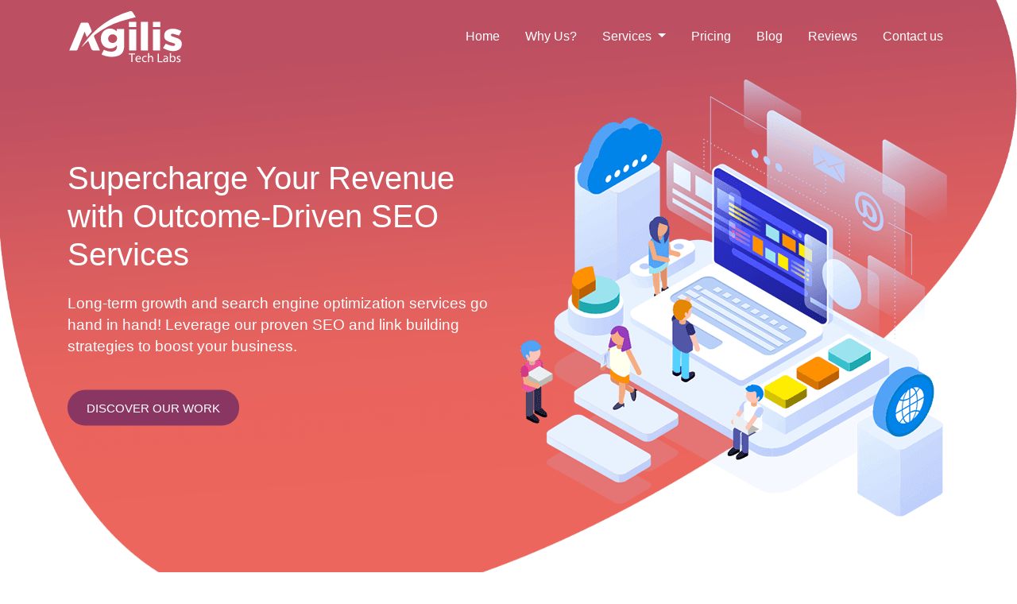

--- FILE ---
content_type: text/html; charset=UTF-8
request_url: https://www.agilistechlabs.com/?field_category_value=All&field_tag_target_id=All&keys=&page=0
body_size: 22009
content:

<!DOCTYPE html><html lang="en" dir="ltr" prefix="content: http://purl.org/rss/1.0/modules/content/  dc: http://purl.org/dc/terms/  foaf: http://xmlns.com/foaf/0.1/  og: http://ogp.me/ns#  rdfs: http://www.w3.org/2000/01/rdf-schema#  schema: http://schema.org/  sioc: http://rdfs.org/sioc/ns#  sioct: http://rdfs.org/sioc/types#  skos: http://www.w3.org/2004/02/skos/core#  xsd: http://www.w3.org/2001/XMLSchema# "><head><meta charset="utf-8" />
<meta property="og:site_name" content="Agilis Tech Labs" />
<link rel="shortlink" href="https://www.agilistechlabs.com/" />
<link rel="canonical" href="https://www.agilistechlabs.com/" />
<meta property="og:type" content="website" />
<meta name="description" content="Agilis Tech Labs as SEO Company offers SEO services in the USA. We as a professional SEO consulting company provide end-to-end SEO solutions that help businesses unlock their full potential and make a positive impact in the business world." />
<meta property="og:url" content="https://www.agilistechlabs.com/" />
<meta property="og:title" content="SEO Company | SEO Services | SEO Consulting" />
<meta property="og:description" content="Agilis Tech Labs as SEO Company offers SEO services in the USA. We as a professional SEO consulting company provide end-to-end SEO solutions that help businesses unlock their full potential and make a positive impact in the business world." />
<meta name="Generator" content="Drupal 8 (https://www.drupal.org)" />
<meta name="MobileOptimized" content="width" />
<meta name="HandheldFriendly" content="true" />
<meta name="viewport" content="width=device-width, initial-scale=1.0" />
<link rel="shortcut icon" href="/sites/default/files/Agilis_fabicon_1.png" type="image/png" />
<link rel="revision" href="https://www.agilistechlabs.com/home" />
<meta name="color-scheme" content="light dark"><meta name="supported-color-schemes" content="light dark"><meta name="copyright" content="Agilis Tech Labs"/><meta name="twitter:card" content="summary_large_image"><meta name="twitter:site" content="@AgilisTechLab"><meta name="twitter:title" content="Agilis Tech Labs"><meta name="twitter:description" content="Agilis Tech Labs is all about equipping businesses with the best tools to help them prepare for the ride ahead."><meta name="twitter:image" content="https://media-exp3.licdn.com/dms/image/C560BAQHO9MZQTojwgw/company-logo_200_200/0/1588859252415?e=2159024400&v=beta&t=XMoKORZ4JIJvJlpqkCbw4oacMEuW_YAT7oJCQGcLONQ"><script>
    (function(i,s,o,g,r,a,m){i['GoogleAnalyticsObject']=r;i[r]=i[r]||function(){
      (i[r].q=i[r].q||[]).push(arguments)},i[r].l=1*new Date();a=s.createElement(o),
      m=s.getElementsByTagName(o)[0];a.async=1;a.src=g;m.parentNode.insertBefore(a,m)
      })(window,document,'script','//www.google-analytics.com/analytics.js','ga');

      ga('create', 'UA-59698115-1', 'auto');
      ga('send', 'pageview');

    </script><script src="https://apis.google.com/js/platform.js" async defer></script><script type="text/javascript" src="https://unpkg.com/default-passive-events"></script><!-- 
    <script>
      {"@context":"https:\/\/web.archive.org\/web\/20190207121452\/http:\/\/schema.org","@type":"WebSite","url":"https:\/\/web.archive.org\/web\/20190207121452\/https:\/\/www.agilistechlabs.com\/","name":"","potentialAction":{"@type":"SearchAction","target":"https:\/\/web.archive.org\/web\/20190207121452\/https:\/\/www.agilistechlabs.com\/?s={search_term_string}","query-input":"required name=search_term_string"}
      }
    </script> --><title>SEO Company | SEO Services | SEO Consulting</title><!-- Global site tag (gtag.js) - Google Ads: 10929281850 --><!-- <script async src="https://www.googletagmanager.com/gtag/js?id=AW-10929281850"></script> --><script>
  window.dataLayer = window.dataLayer || [];
  function gtag(){dataLayer.push(arguments);}
  gtag('js', new Date());

  gtag('config', 'AW-10929281850');
</script><link rel="stylesheet" media="all" href="/sites/default/files/css/css_NePmG-xFrAuyLDcqKb5nUUEAZT1h_rAgOU3PFXGB8lM.css" />
<link rel="stylesheet" media="all" href="/" />
<link rel="stylesheet" media="print" href="/sites/default/files/css/css_47DEQpj8HBSa-_TImW-5JCeuQeRkm5NMpJWZG3hSuFU.css" />

<!--[if lte IE 8]>
<script src="/sites/default/files/js/js_VtafjXmRvoUgAzqzYTA3Wrjkx9wcWhjP0G4ZnnqRamA.js"></script>
<![endif]-->
<!-- Load Facebook SDK for JavaScript --><div id="fb-root"></div><!--  <script>
        window.fbAsyncInit = function() {
          FB.init({
            xfbml            : true,
            version          : 'v7.0'
          });
        };

        (function(d, s, id) {
        var js, fjs = d.getElementsByTagName(s)[0];
        if (d.getElementById(id)) return;
        js = d.createElement(s); js.id = id;
        js.src = 'https://connect.facebook.net/en_US/sdk/xfbml.customerchat.js';
        fjs.parentNode.insertBefore(js, fjs);
      }(document, 'script', 'facebook-jssdk'));</script> --><!-- Your Chat Plugin code --><div class="fb-customerchat"
        attribution=setup_tool
        page_id="428981990588144"
  theme_color="#893663"></div><script type="text/javascript">
  (function(c,l,a,r,i,t,y){
  c[a]=c[a]||function(){(c[a].q=c[a].q||[]).push(arguments)};
  t=l.createElement(r);t.async=1;t.src="https://www.clarity.ms/tag/"+i;
  y=l.getElementsByTagName(r)[0];y.parentNode.insertBefore(t,y);
  })(window, document, "clarity", "script", "djwqifqpx7");
</script></head><body  class="layout-no-sidebars node-home home-page page-node-type-page" ><a href="#main-content" class="visually-hidden focusable">
      Skip to main content
    </a><div class="dialog-off-canvas-main-canvas" data-off-canvas-main-canvas><div id="page-wrapper"><div id="page"><!--  <header id="header" class="header"> --><div class="section layout-container clearfix"><div class="region region-secondary-menu"><!-- <link href="https://fonts.googleapis.com/css?family=Poppins:300,300i,400,400i,500,500i,600,600i,700,700i,800,800i,900,900i&display=swap" rel="stylesheet"> --><!-- <link rel="stylesheet" type="text/css" href="http://staging.agilistechlabs.com/drupal8/themes/bartikcustom/css/slick.css"> --><!-- <link rel="stylesheet" type="text/css" href="/themes/bartikcustom/css/all.min.css"> --><link rel="stylesheet" href="https://cdnjs.cloudflare.com/ajax/libs/slick-carousel/1.8.1/slick.min.css" integrity="sha512-yHknP1/AwR+yx26cB1y0cjvQUMvEa2PFzt1c9LlS4pRQ5NOTZFWbhBig+X9G9eYW/8m0/4OXNx8pxJ6z57x0dw==" crossorigin="anonymous" referrerpolicy="no-referrer" /><link rel="stylesheet" href="https://cdnjs.cloudflare.com/ajax/libs/font-awesome/5.12.0-1/css/all.min.css" integrity="sha512-ZYg+hQvLlM0W9C3P6vTpes5LmJ66G2EsroxDNzwD6qiulckldb29eD9I672HL2X+LH5nRhY1sQqZLJGB+aUUPg==" crossorigin="anonymous" referrerpolicy="no-referrer" /><!-- <link rel="stylesheet" href="https://cdnjs.cloudflare.com/ajax/libs/bootstrap/4.6.0/css/bootstrap.min.css"/> --><link rel="stylesheet" href="https://cdnjs.cloudflare.com/ajax/libs/twitter-bootstrap/4.6.0/css/bootstrap.min.css" integrity="sha512-P5MgMn1jBN01asBgU0z60Qk4QxiXo86+wlFahKrsQf37c9cro517WzVSPPV1tDKzhku2iJ2FVgL67wG03SGnNA==" crossorigin="anonymous" referrerpolicy="no-referrer" /><!-- <link rel="stylesheet" type="text/css" href="/themes/bartikcustom/css/bootstrap.min.css"> --><link rel="stylesheet" type="text/css" href="/themes/bartikcustom/css/style.css"><link rel="stylesheet" type="text/css" href="/themes/bartikcustom/css/about-us.css"><link rel="stylesheet" type="text/css" href="/themes/bartikcustom/css/services.css"><link rel="stylesheet" type="text/css" href="/themes/bartikcustom/css/contact.css"><link rel="stylesheet" type="text/css" href="/themes/bartikcustom/css/marketing.css"><link rel="stylesheet" href="https://cdnjs.cloudflare.com/ajax/libs/animate.css/3.7.2/animate.min.css"><link rel="stylesheet" type="text/css" href="https://cdnjs.cloudflare.com/ajax/libs/OwlCarousel2/2.3.4/assets/owl.carousel.min.css"><style>
  	.myactive{
  	    background-color: #110f1d !important;
    border: 0px solid transparent;
    border-radius: 4px;
    }
  </style><!-- 	<script type="text/javascript" src="https://cdnjs.cloudflare.com/ajax/libs/OwlCarousel2/2.3.4/owl.carousel.min.js"></script> --><!-- 	
home --><div class="content"><header class="header" id="stickynav" style="background: none;"><nav class="navbar navbar-expand-xl navbar-fixed-top my-navbar"><div class="container"><a class="navbar-brand" href="/home"><img src="/themes/bartikcustom/images/updateheader.svg" class="logo" alt="Agilis Tech Labs"></a><button class="navbar-toggler" type="button" data-toggle="collapse" data-target="#collapsibleNavbar"><span class="fa fa-bars"></span></button><div class="collapse navbar-collapse" id="collapsibleNavbar"><ul class="navbar-nav ml-auto menu-list"><li class="nav-item"><a class="nav-link" href="/home">Home</a></li><li class="nav-item"><a class="nav-link" href="/why-us">Why Us?</a></li><li class="nav-item dropdown"><a class="nav-link dropdown-toggle" href="#" id="navbardrop" data-toggle="dropdown" aria-expanded="false">
							       Services
							      </a><div class="dropdown-menu animated fadeIn"><ul class="dropdown-menu-list"><li><a class="dropdown-item" href="/online-marketing">Online Marketing</a></li><li><a class="dropdown-item" href="/web-development">Web Development</a></li></ul></div></li><li class="nav-item"><a class="nav-link" href="/pricing">Pricing</a></li><li class="nav-item"><a class="nav-link" href="/blogs">Blog</a></li><li class="nav-item"><a class="nav-link" href="/reviews">Reviews</a></li><li class="nav-item"><a class="nav-link" href="/contact-us">Contact us</a></li><!-- <li class="nav-item"><a class="nav-link " href="index.html">HOME </a></li><li class="nav-item"><a class="nav-link" href="about_us.html">INSIGHTS </a></li><li class="nav-item"><a class="nav-link" href="services.html">SERVICE</a></li><li class="nav-item"><a class="nav-link" href="online-marketing.html">BLOG</a></li><li class="nav-item"><a class="nav-link" href="contact-us.html">CONTACT US</a></li> --></ul></div></div></nav></header></div><!-- <script src="/themes/bartikcustom/js/jquery-3.4.1.min.js"></script> --><script src="https://cdnjs.cloudflare.com/ajax/libs/jquery/3.4.1/jquery.min.js"></script><!-- <script src="/themes/bartikcustom/js/bootstrap.min.js"></script> --><script src="https://cdnjs.cloudflare.com/ajax/libs/slick-carousel/1.8.1/slick.min.js" ></script><script>
		

		
	


	// $(window).scroll(function() {    
	//     var scroll = $(window).scrollTop();

	   
	//     if (scroll) {
	     
	// 	    $("header").addClass("sticky");
	// 	}else{

	// 	   $("header").removeClass("sticky");
	// 	}
	// }); 

// sticky

  $(window).scroll(function(){
    if ($(this).scrollTop() > 0) {
       $('header').addClass('sticky');
    } else {
       $('header').removeClass('sticky');
    }
});




$(document).ready(function(){
    //alert(window.location.pathname);
    $(".nav-link").each(function(){
        if($(this).attr("href")==window.location.pathname)
            $(this).addClass("myactive");
             

    })

    // $(".dropdown-item").each(function(){
    //     if($(this).attr("href")==window.location.pathname)
    //         $(this).addClass("myactive");
    // })
})

$( '.nav-link' ).on( 'click', function () {
	$( '.nav-link' ).find( 'li.active' ).removeClass( 'active' );
	$( this ).parent( 'li' ).addClass( 'active' );
});

</script><script>
	$( document ).ready(function() {
	   var currentURLs=window.location.href.split('/')[3];
	    
	   
		   jQuery("div.audit_form form.so-widget-form div input[name='email']").change(function(){
					if(jQuery(this).val()){
						var email_block = jQuery(this).val();					
						let pattern = /@fdmrv.com/gi;
						//let result = email_block.match(pattern);
						if(email_block.match(pattern)){
							    window.location.reload();
							    console.log('working');
						}
					}		
				});
		
		if (currentURLs == "home") {

			$('header#stickynav').css('background-color','#c05161');
			$("header").addClass("homeHeader");
			$('div#main-wrapper').css('display','none');


		}else if (currentURLs == 'services') {

			$('header#stickynav').css('background-color','#ed665d');
			$("layout-main-wrapper").removeClass("homemain");

		}else if (currentURLs == 'insights') {

			$('header#stickynav').css('background-color','#221e35');
			$("header").addClass("insightHeader");
			$('div#main-wrapper').css('display','none');


		}else if (currentURLs == 'insights#case-study-tabs') {

			$('header#stickynav').css('background-color','#221e35');
			$("header").addClass("insightHeader");
			$('div#main-wrapper').css('display','none');


		}else if (currentURLs == 'contact-us') {

			$('header#stickynav').css('background-color','#ed665d');
			$("header").addClass("contactHeader");
			$('div#main-wrapper').css('display','none');
			

		}else if (currentURLs == 'web-development') {

			$('header#stickynav').css('background-color','#ed665d');
			$("header").addClass("contactHeader");
			$('div#main-wrapper').css('display','none');
			


		}else if (currentURLs == 'online-marketing') {

			$('header#stickynav').css('background-color','#221e35');
			$("header").addClass("blogHeader");
			$('div#main-wrapper').css('display','none');

		}else if (currentURLs == 'pricing') {

			$('header#stickynav').css('background-color','#221e35');
			$("header").addClass("blogHeader");
			$('div#main-wrapper').css('display','none');

		}else if (currentURLs == 'blogs') {

			$('header#stickynav').css('background-color','#221e35');
			$("header").addClass("blogHeader");
			//$('div#main-wrapper').css('display','none');
			

		}else if (currentURLs == 'form') {

			$('header#stickynav').css('background-color','#221e35');
			


		}else if (currentURLs == 'node') {

			$('header#stickynav').css('background-color','#221e35');
			
		}else if (currentURLs == 'reviews') {

			$('div#main-wrapper').css('display','none');
			$('header#stickynav').css('background-color','#221e35');
			$("header").addClass("blogHeader");
			
		}

		if(currentURLs == ''){

			$('div#main-wrapper').css('display','none');

	   		$("layout-main-wrapper").addClass("homemain");

	   }

		// if(currentURLs == ''){

	 //   	$("header").addClass("blogHeader");


	 //   }

	   
	});

</script></div></div><!-- </header> --><div class="highlighted"><aside class="layout-container section clearfix"><div class="region region-highlighted"><div class="views-element-container block block-views block-views-blockbanner-block-1" id="block-views-block-banner-block-1"><div class="content"><div><div class="view view-banner view-id-banner view-display-id-block_1 js-view-dom-id-f79bfec353fe397973d4bb15a6527eac6f547ff8706bc24c0b7654a7dfc28353"><div class="view-content"><div class="banner-header-wrapper"><div class="container-fluid"><div class="container"><div class="banner-content"><div class="row"><div class="col-12 col-sm-6 col-md-6"><div class="build-heading"><h1>Supercharge Your Revenue with Outcome-Driven SEO Services</h1><p>Long-term growth and search engine optimization services go hand in hand! Leverage our proven SEO and link building strategies to boost your business.</p><form class="banner-form" action="/insights#case-study-tabs"><button class="btn btn-default btn-call-to-action" >
								Discover our work
								</button></form></div></div><div class="col-12 col-sm-6 col-md-6"><figure class="banner-figur"><img class="home-banner" src="/sites/default/files/2023-03/build-img-optimized.png"  alt="home-banner"></figure></div></div></div></div></div></div></div></div></div></div></div><div class="views-element-container block block-views block-views-blockbanner-block-9" id="block-views-block-banner-block-9"><div class="content"><div><div class="view view-banner view-id-banner view-display-id-block_9 js-view-dom-id-f6cbe3e91e294a56e7c0a5c0355bee3a8f818a526957fa3be6d17ece7edf7c6d"><div class="view-content"><style type="text/css">
    /* Please move these styles to your css file or just keep them here */
    #so-form {
        margin: 10px!important;
    }
    #so-fieldswrapso1680251689 {
        width: 100%!important;
    }
    .so-fieldso1680251689 {
        background-color: #FFFFFF!important;
        border: 1px solid #e3e3e3!important;
        border-radius: 6px !important;
        color: #565656!important;
        padding: 7px 12px!important;
        font-size: 18px!important;
        box-sizing: border-box !important;
        height: 38px!important; 
         display: inline!important; 
        margin-top: 5px!important;
    }
    .so-fieldso1680251689::placeholder {
        color: #777777!important;
    }

    @media screen and (max-width: 345px){
        .so-fieldso1680251689 {
            min-width: 100px!important;
        }
    }

    @media screen and (max-width: 500px){
        .so-fieldso1680251689 {
            font-size: 12px !important;
            height: 30px !important;
        }

        #so-submitso1680251689 {
            font-size: 12px !important;
            height: 30px;
        }

        #so-fieldswrapso1680251689 {
            width: 100%;
        }

    }

    #so-submitso1680251689 {
        background-color: #ed665d!important;
        border: 1px solid #ed665d!important;
        color: #ffffff!important;
        border-radius: 6px !important;
        text-decoration: none!important;
        cursor: pointer!important;
        box-sizing: border-box !important;
        height: 38px!important; 
        font-size: 18px!important; 
 /*line-height: 18px!important; */
       min-width: 120px!important; 
        /*padding: 8px 20px!important; */
        margin-top: 5px!important;
    }


    @media screen and (max-width: 500px){
        #so-submitso1680251689 {
            font-size: 12px!important;
            height: 30px!important;
        }
    }

    .so-container {
        width: 100%;
        text-align: center;
    }
    .so-widget-form {
        display: inline-block !important;
    }
    #so-boxso1680251689 {
        display: inline-block;
    }
    #so-titleso1680251689 {
        margin-bottom: 5px;
        font-size: 26px !important;
        color:  #ed665d;
    }

    @media screen and (max-width: 500px){
        #so-titleso1680251689 {
            font-size: 13px !important;
        }

        #so-paragraphso1680251689 {
            font-size: 10px !important;
        }

        #so-consentso1680251689 span {
            font-size: 10px !important;
        }
    }

    #so-paragraphso1680251689 {
        margin-bottom: 10px;
        font-size: 16px !important;
        
    }
    #so-boxso1680251689 {
        width: 100%;
        padding: 50px !important;
        background-color: #fcfcfc !important;
        border: 1px solid #e3e3e3 !important;
    }
    @media screen and (max-width: 1039px){
        #so-boxso1680251689 {
            padding: 50px 10px !important;
            background-color: #fcfcfc !important;
            border: 1px solid #e3e3e3 !important;
        }
    }
    @media screen and (max-width: 1039px){
        #so-boxso1680251689 {
            padding: 25px 5px !important
        }
    }

</style><!-- <div class="so-container"><div class="audit_form" id="so-boxso1657789737"><div id="so-titleso1657789737"><h2>Get Your Free SEO Audit in 30 Seconds</h2></div><div id="so-paragraphso1657789737">Enter the URL of your homepage or any page you want to see the performance of and get a free SEO report in your inbox. It’s that simple!</div><form class="so-widget-form" id="so1657789737" action="https://www.websiteauditserver.com/process-embedded.inc" target="so-iframe" data-behaviour="modal" data-title="Website Report for " data-touch="Thank you for requesting a report. We'll be in touch shortly!" onsubmit="return soSubmit(this)"><input id="so-typeso1657789737" type="hidden" name="type" value="pdf"><input type="hidden" name="uid" value="42222"><input type="hidden" name="behaviour" value="modal"><input type="hidden" name="template" value="0"><div id="so-fieldswrapso1657789737"><input type="text" name="domain" id="so-domainso1657789737" class="so-fieldso1657789737" placeholder="Website URL" data-validation="Please enter a correct Website URL. Only homepages are accepted."><input type="text" name="email" id="so-emailso1657789737" class="so-fieldso1657789737" placeholder="Email" data-validation="Please enter a valid email address."><input type="text" name="phone" maxlength="11" id="so-phoneso1657789737" class="so-fieldso1657789737" placeholder="Phone Number" data-validation="Please enter your phone"><input type="submit" id="so-submitso1657789737" value="Check"></div></form></div></div> --><div class="so-container"><div class="audit_form" id="so-boxso1680251689"><div id="so-titleso1680251689"><h2>Get Your Free SEO Audit in 30 Seconds</h2></div><div id="so-paragraphso1680251689">Enter the URL of your homepage or any page you want to see the performance of and get a free SEO report in your inbox. It’s that simple!</div><form class="so-widget-form" id="so1680251689" action="https://www.websiteauditserver.com/process-embedded.inc" target="so-iframe" data-behaviour="modal" data-title="Website Report for " data-touch="Thank you for requesting a report. We'll be in touch shortly!" onsubmit="return soSubmit(this)"><input id="so-typeso1680251689" type="hidden" name="type" value="pdf"><input type="hidden" name="uid" value="42222"><input type="hidden" name="behaviour" value="modal"><input type="hidden" name="template" value="3827"><div id="so-fieldswrapso1680251689"><input type="text" name="domain" id="so-domainso1680251689" class="so-fieldso1680251689" placeholder="Website URL" data-validation="Please enter a correct Website URL. Only homepages are accepted."><input type="text" name="email" id="so-emailso1680251689" class="so-fieldso1680251689" placeholder="Email" data-validation="Please enter a valid email address."><input type="text" name="phone" id="so-phoneso1680251689" class="so-fieldso1680251689" placeholder="Phone Number" data-validation="Please enter your phone"><input type="submit" id="so-submitso1680251689" value="Check"></div></form></div></div><script type="text/javascript">
    function soSubmit(el) {
        if (!soFormValidate(el.id)) {
            //e.preventDefault();
            return false;
        }
        var behaviour = el.getAttribute('data-behaviour');
        soBody = document.getElementsByTagName("body")[0];
        soBodyOriginalStyleHeight = soBody.style.height;
        soBodyOriginalStyleOverflow = soBody.style.overflow;
        var element = document.createElement("input");
        element.setAttribute("type", "hidden");
        element.setAttribute("name", "referrer");
        element.setAttribute("value", window.location.href);
        el.appendChild(element);
        if (behaviour == 'new_tab') return true;
        if (behaviour == 'modal') return soSubmitModal(el.id);
        if (behaviour == 'be_in_touch') return soSubmitBeInTouch(el.id);
        if (behaviour == 'redirect') return soSubmitRedirect(el.id);
    }

    function soFormValidate(id) {
        var domain = document.getElementById("so-domain"+id);
        var email = document.getElementById("so-email"+id);
        var phone = document.getElementById("so-phone"+id);
        var firstName = document.getElementById("so-first-name"+id);
        var lastName = document.getElementById("so-last-name"+id);
        var custom = document.getElementById("so-custom-field"+id);
        var consent = document.getElementById("so-consent-value"+id);
        if (0 == domain.value.length)
            return alert(domain.getAttribute("data-validation")), !1;
        if (domain.value = domain.value.trim().replace(/\/$/, ""), !domain.value.match(/^(https?:\/\/)?[a-z\d-]{1,62}\.[a-z\d-]{1,62}(\.[a-z\d-]{1,62})*$/i))
            return alert(domain.getAttribute("data-validation")), !1;
        if (null != email) {
            if (0 == email.value.length)
                return alert(email.getAttribute("data-validation")), !1;
            //var regex = /^([a-zA-Z0-9_.+-])+\@(([a-zA-Z0-9-])+\.)+([a-zA-Z0-9]{2,4})+$/;
            var regex = /^(([^<>()[\]\.,;:\s@\"]+(\.[^<>()[\]\.,;:\s@\"]+)*)|(\".+\"))@(([^<>()[\]\.,;:\s@\"]+\.)+[^<>()[\]\.,;:\s@\"]{2,})$/i;
            if (!regex.test(email.value))
                return alert(email.getAttribute("data-validation")), !1;
        }
        if (null != phone && 0 == phone.value.length)
            return alert(phone.getAttribute("data-validation")), !1;
        if (null != firstName && 0 == firstName.value.length)
            return alert(firstName.getAttribute("data-validation")), !1;
        if (null != lastName && 0 == lastName.value.length)
            return alert(lastName.getAttribute("data-validation")), !1;
        if (null != custom && 0 == custom.value.length)
            return alert(custom.getAttribute("data-validation")), !1;
        if (null != consent && false === consent.checked)
            return alert(consent.getAttribute("data-validation")), !1;

        setTimeout(function () {
            var form = document.getElementById(id);
            form.reset();
        }, 50);
        return true;
    }

    function soSubmitModal(id) {
        var modalWrapper = document.createElement("div");
        var button = document.getElementById("so-button"+id);
        var html = "<style type=\"text/css\">\n" +
            "    @media (max-width:500px) { #so-widget-modal-content { width:100% !important; height:100% !important; margin-top:50px !important; } }\n" +
            "    @media (max-width:500px) and (max-height:550px) { #so-widget-modal-content { height:100% !important;} }\n" +
            "    @media (min-height:601px) and (max-height:750px) and (min-width:501px) { #so-widget-modal-content { margin-top:100px !important; } }\n" +
            "    @media (max-height:600px) and (min-width:501px) { #so-widget-modal-content { margin-top:80px !important; } }\n" +
            "    #iframe-wrapper {width: 100%;height: 100%;-webkit-overflow-scrolling: touch !important}\n" +
            "    #iframe-wrapper iframe {height: 100%;width: 100%;}\n" +
            "</style> \n" +
            "<div id=\"so-widget-modal-overlay\" style=\"position:fixed; top:0; left:0; width:100%; height:100%; background:rgba(0,0,0,0.6); display:none; opacity:0; transition:opacity 0.3s ease;\">\n" +
            "\t\t\t<div id=\"so-widget-modal-content\" style=\"position:relative; width:80%; max-width: 1250px; height:80%; margin:120px auto 0; background:#fff;\">\n" +
            "\t\t\t\t<div style=\"width:100%; height:50px; position:absolute; top:-50px; background:white;\">\n" +
            "\t\t\t\t\t<span id=\"so-widget-modal-title\" style=\"position:absolute; left:15px; top:15px; font-size:16px; font-weight:bold;\"></span>\n";
        if (null != button) {
            var styles = window.getComputedStyle(document.getElementById("so-submit"+id));
            html += "\t\t\t\t\t<a href=\""+button.value+"\" id=\"so-widget-modal-button\" style=\"display: inline-block;position: absolute;top: 3px;right: 0;margin-right: 50px;text-decoration: none;background-color: "+styles.backgroundColor+";border: 1px solid "+styles.backgroundColor+";color: "+styles.color+";border-radius: 3px;font-size: 19px;padding: 8px 50px;height: 45px;\">"+button.getAttribute("title")+"</a>\n";
        }
        html += "\t\t\t\t\t<span onclick=\"closeSoModal();\" style=\"display:inline-block; width:16px; height:16px; position:absolute; top:15px; right:15px; cursor:pointer; background-image:url('[data-uri]'); opacity:0.6;\"></span>\n" +
            "\t\t\t\t</div>\n" +
            "                <div id=\"iframe-wrapper\">\n" +
            "\t\t\t\t    <iframe name=\"so-iframe\" id=\"so-iframe\" scrolling=\"yes\" style=\"border:1px solid transparent; width:100%; height:100%; box-sizing:border-box;\"></iframe>\n" +
            "\t\t\t    </div>\n" +
            "\t\t\t</div>\n" +
            "\t\t</div>";
        modalWrapper.setAttribute('style', 'position:absolute; top:0; left:0; width:100%; z-index:9999999');
        modalWrapper.setAttribute('id', 'so-modal-wrapper');
        modalWrapper.innerHTML = html;
        document.body.appendChild(modalWrapper);

        var isMobile = false;
        if(/(android|bb\d+|meego).+mobile|avantgo|bada\/|blackberry|blazer|compal|elaine|fennec|hiptop|iemobile|ip(hone|od)|ipad|iris|kindle|Android|Silk|lge |maemo|midp|mmp|netfront|opera m(ob|in)i|palm( os)?|phone|p(ixi|re)\/|plucker|pocket|psp|series(4|6)0|symbian|treo|up\.(browser|link)|vodafone|wap|windows (ce|phone)|xda|xiino/i.test(navigator.userAgent)
            || /1207|6310|6590|3gso|4thp|50[1-6]i|770s|802s|a wa|abac|ac(er|oo|s\-)|ai(ko|rn)|al(av|ca|co)|amoi|an(ex|ny|yw)|aptu|ar(ch|go)|as(te|us)|attw|au(di|\-m|r |s )|avan|be(ck|ll|nq)|bi(lb|rd)|bl(ac|az)|br(e|v)w|bumb|bw\-(n|u)|c55\/|capi|ccwa|cdm\-|cell|chtm|cldc|cmd\-|co(mp|nd)|craw|da(it|ll|ng)|dbte|dc\-s|devi|dica|dmob|do(c|p)o|ds(12|\-d)|el(49|ai)|em(l2|ul)|er(ic|k0)|esl8|ez([4-7]0|os|wa|ze)|fetc|fly(\-|_)|g1 u|g560|gene|gf\-5|g\-mo|go(\.w|od)|gr(ad|un)|haie|hcit|hd\-(m|p|t)|hei\-|hi(pt|ta)|hp( i|ip)|hs\-c|ht(c(\-| |_|a|g|p|s|t)|tp)|hu(aw|tc)|i\-(20|go|ma)|i230|iac( |\-|\/)|ibro|idea|ig01|ikom|im1k|inno|ipaq|iris|ja(t|v)a|jbro|jemu|jigs|kddi|keji|kgt( |\/)|klon|kpt |kwc\-|kyo(c|k)|le(no|xi)|lg( g|\/(k|l|u)|50|54|\-[a-w])|libw|lynx|m1\-w|m3ga|m50\/|ma(te|ui|xo)|mc(01|21|ca)|m\-cr|me(rc|ri)|mi(o8|oa|ts)|mmef|mo(01|02|bi|de|do|t(\-| |o|v)|zz)|mt(50|p1|v )|mwbp|mywa|n10[0-2]|n20[2-3]|n30(0|2)|n50(0|2|5)|n7(0(0|1)|10)|ne((c|m)\-|on|tf|wf|wg|wt)|nok(6|i)|nzph|o2im|op(ti|wv)|oran|owg1|p800|pan(a|d|t)|pdxg|pg(13|\-([1-8]|c))|phil|pire|pl(ay|uc)|pn\-2|po(ck|rt|se)|prox|psio|pt\-g|qa\-a|qc(07|12|21|32|60|\-[2-7]|i\-)|qtek|r380|r600|raks|rim9|ro(ve|zo)|s55\/|sa(ge|ma|mm|ms|ny|va)|sc(01|h\-|oo|p\-)|sdk\/|se(c(\-|0|1)|47|mc|nd|ri)|sgh\-|shar|sie(\-|m)|sk\-0|sl(45|id)|sm(al|ar|b3|it|t5)|so(ft|ny)|sp(01|h\-|v\-|v )|sy(01|mb)|t2(18|50)|t6(00|10|18)|ta(gt|lk)|tcl\-|tdg\-|tel(i|m)|tim\-|t\-mo|to(pl|sh)|ts(70|m\-|m3|m5)|tx\-9|up(\.b|g1|si)|utst|v400|v750|veri|vi(rg|te)|vk(40|5[0-3]|\-v)|vm40|voda|vulc|vx(52|53|60|61|70|80|81|83|85|98)|w3c(\-| )|webc|whit|wi(g |nc|nw)|wmlb|wonu|x700|yas\-|your|zeto|zte\-/i.test(navigator.userAgent.substr(0,4))) isMobile = true;
        if (isMobile) {
            document.getElementById('so-type'+id).value = 'web';
            if (null != button && 0 !== button.value.length) document.getElementById('so-widget-modal-title').style.display = "none";
        }

        var domain = document.getElementById("so-domain"+id).value;
        var soOverlay = document.getElementById('so-widget-modal-overlay');
        soOverlay.style.display = "block";
        document.getElementById('so-widget-modal-title').innerText = document.getElementById(id).getAttribute("data-title")+domain;
        soBody.style.height = '100%';
        soBody.style.overflow = 'hidden';
        setTimeout(function () {
            soOverlay.style.opacity = 1;
        }, 50);
        return true;
    }

    function soSubmitBeInTouch(id) {
        var form = document.getElementById(id);
        var iframe = document.createElement("iframe");
        var element = document.createElement("input");
        element.setAttribute("type", "hidden");
        element.setAttribute("name", "be_in_touch");
        element.setAttribute("value", "1");
        form.appendChild(element);
        iframe.setAttribute('id', 'so-iframe');
        iframe.setAttribute('name', 'so-iframe');
        iframe.setAttribute('style', 'position:absolute; bottom:0; left:0; width:1px; height:1px; border:none');
        document.body.appendChild(iframe);
        alert(form.getAttribute("data-touch"));
        return true;
    }

    function soSubmitRedirect(id) {
        var form = document.getElementById(id);
        form.removeAttribute('target');
        return true;
    }

    function closeSoModal() {
        var soOverlay = document.getElementById('so-widget-modal-overlay');
        soOverlay.style.opacity = 0;
        document.getElementById('so-modal-wrapper').remove();
        setTimeout(function () {
            soBody.style.height = soBodyOriginalStyleHeight;
            soBody.style.overflow = soBodyOriginalStyleOverflow;
            soOverlay.style.display = "none";
        }, 300);
    }
</script><!-- 
<script type="text/javascript">
    function soSubmit(el) {
        if (!soFormValidate(el.id)) {
            //e.preventDefault();
            return false;
        }
        var behaviour = el.getAttribute('data-behaviour');
        soBody = document.getElementsByTagName("body")[0];
        soBodyOriginalStyleHeight = soBody.style.height;
        soBodyOriginalStyleOverflow = soBody.style.overflow;
        var element = document.createElement("input");
        element.setAttribute("type", "hidden");
        element.setAttribute("name", "referrer");
        element.setAttribute("value", window.location.href);
        el.appendChild(element);
        if (behaviour == 'new_tab') return true;
        if (behaviour == 'modal') return soSubmitModal(el.id);
        if (behaviour == 'be_in_touch') return soSubmitBeInTouch(el.id);
        if (behaviour == 'redirect') return soSubmitRedirect(el.id);
    }

    function soFormValidate(id) {
        var domain = document.getElementById("so-domain"+id);
        var email = document.getElementById("so-email"+id);
        var phone = document.getElementById("so-phone"+id);
        var firstName = document.getElementById("so-first-name"+id);
        var lastName = document.getElementById("so-last-name"+id);
        var custom = document.getElementById("so-custom-field"+id);
        var consent = document.getElementById("so-consent-value"+id);
        if (0 == domain.value.length)
            return alert(domain.getAttribute("data-validation")), !1;
        if (domain.value = domain.value.trim().replace(/\/$/, ""), !domain.value.match(/^(https?:\/\/)?[a-z\d-]{1,62}\.[a-z\d-]{1,62}(\.[a-z\d-]{1,62})*$/i))
            return alert(domain.getAttribute("data-validation")), !1;
        if (null != email) {
            if (0 == email.value.length)
                return alert(email.getAttribute("data-validation")), !1;
            //var regex = /^([a-zA-Z0-9_.+-])+\@(([a-zA-Z0-9-])+\.)+([a-zA-Z0-9]{2,4})+$/;
            var regex = /^(([^<>()[\]\.,;:\s@\"]+(\.[^<>()[\]\.,;:\s@\"]+)*)|(\".+\"))@(([^<>()[\]\.,;:\s@\"]+\.)+[^<>()[\]\.,;:\s@\"]{2,})$/i;
            if (!regex.test(email.value))
                return alert(email.getAttribute("data-validation")), !1;
        }
        if (null != phone && 0 == phone.value.length)
           // return alert(phone.getAttribute("data-validation")), !1;
        if (null != firstName && 0 == firstName.value.length)
            return alert(firstName.getAttribute("data-validation")), !1;
        if (null != lastName && 0 == lastName.value.length)
            return alert(lastName.getAttribute("data-validation")), !1;
        if (null != custom && 0 == custom.value.length)
            return alert(custom.getAttribute("data-validation")), !1;
        if (null != consent && false === consent.checked)
            return alert(consent.getAttribute("data-validation")), !1;

        setTimeout(function () {
            var form = document.getElementById(id);
            form.reset();
        }, 50);
        return true;
    }

    function soSubmitModal(id) {
        var modalWrapper = document.createElement("div");
        var button = document.getElementById("so-button"+id);
        var html = "<style type=\"text/css\">\n" +
            "    @media (max-width:500px) { #so-widget-modal-content { width:100% !important; height:100% !important; margin-top:50px !important; } }\n" +
            "    @media (max-width:500px) and (max-height:550px) { #so-widget-modal-content { height:100% !important;} }\n" +
            "    @media (min-height:601px) and (max-height:750px) and (min-width:501px) { #so-widget-modal-content { margin-top:100px !important; } }\n" +
            "    @media (max-height:600px) and (min-width:501px) { #so-widget-modal-content { margin-top:80px !important; } }\n" +
            "    #iframe-wrapper {width: 100%;height: 100%;-webkit-overflow-scrolling: touch !important}\n" +
            "    #iframe-wrapper iframe {height: 100%;width: 100%;}\n" +
            "</style> \n" +
            "<div id=\"so-widget-modal-overlay\" style=\"position:fixed; top:0; left:0; width:100%; height:100%; background:rgba(0,0,0,0.6); display:none; opacity:0; transition:opacity 0.3s ease;\">\n" +
            "\t\t\t<div id=\"so-widget-modal-content\" style=\"position:relative; width:80%; max-width: 1250px; height:80%; margin:120px auto 0; background:#fff;\">\n" +
            "\t\t\t\t<div style=\"width:100%; height:50px; position:absolute; top:-50px; background:white;\">\n" +
            "\t\t\t\t\t<span id=\"so-widget-modal-title\" style=\"position:absolute; left:15px; top:15px; font-size:16px; font-weight:bold;\"></span>\n";
        if (null != button) {
            var styles = window.getComputedStyle(document.getElementById("so-submit"+id));
            html += "\t\t\t\t\t<a href=\""+button.value+"\" id=\"so-widget-modal-button\" style=\"display: inline-block;position: absolute;top: 3px;right: 0;margin-right: 50px;text-decoration: none;background-color: "+styles.backgroundColor+";border: 1px solid "+styles.backgroundColor+";color: "+styles.color+";border-radius: 3px;font-size: 19px;padding: 8px 50px;height: 45px;\">"+button.getAttribute("title")+"</a>\n";
        }
        html += "\t\t\t\t\t<span onclick=\"closeSoModal();\" style=\"display:inline-block; width:16px; height:16px; position:absolute; top:15px; right:15px; cursor:pointer; background-image:url('[data-uri]'); opacity:0.6;\"></span>\n" +
            "\t\t\t\t</div>\n" +
            "                <div id=\"iframe-wrapper\">\n" +
            "\t\t\t\t    <iframe name=\"so-iframe\" id=\"so-iframe\" scrolling=\"yes\" style=\"border:1px solid transparent; width:100%; height:100%; box-sizing:border-box;\"></iframe>\n" +
            "\t\t\t    </div>\n" +
            "\t\t\t</div>\n" +
            "\t\t</div>";
        modalWrapper.setAttribute('style', 'position:absolute; top:0; left:0; width:100%; z-index:9999999');
        modalWrapper.setAttribute('id', 'so-modal-wrapper');
        modalWrapper.innerHTML = html;
        document.body.appendChild(modalWrapper);

        var isMobile = false;
        if(/(android|bb\d+|meego).+mobile|avantgo|bada\/|blackberry|blazer|compal|elaine|fennec|hiptop|iemobile|ip(hone|od)|ipad|iris|kindle|Android|Silk|lge |maemo|midp|mmp|netfront|opera m(ob|in)i|palm( os)?|phone|p(ixi|re)\/|plucker|pocket|psp|series(4|6)0|symbian|treo|up\.(browser|link)|vodafone|wap|windows (ce|phone)|xda|xiino/i.test(navigator.userAgent)
            || /1207|6310|6590|3gso|4thp|50[1-6]i|770s|802s|a wa|abac|ac(er|oo|s\-)|ai(ko|rn)|al(av|ca|co)|amoi|an(ex|ny|yw)|aptu|ar(ch|go)|as(te|us)|attw|au(di|\-m|r |s )|avan|be(ck|ll|nq)|bi(lb|rd)|bl(ac|az)|br(e|v)w|bumb|bw\-(n|u)|c55\/|capi|ccwa|cdm\-|cell|chtm|cldc|cmd\-|co(mp|nd)|craw|da(it|ll|ng)|dbte|dc\-s|devi|dica|dmob|do(c|p)o|ds(12|\-d)|el(49|ai)|em(l2|ul)|er(ic|k0)|esl8|ez([4-7]0|os|wa|ze)|fetc|fly(\-|_)|g1 u|g560|gene|gf\-5|g\-mo|go(\.w|od)|gr(ad|un)|haie|hcit|hd\-(m|p|t)|hei\-|hi(pt|ta)|hp( i|ip)|hs\-c|ht(c(\-| |_|a|g|p|s|t)|tp)|hu(aw|tc)|i\-(20|go|ma)|i230|iac( |\-|\/)|ibro|idea|ig01|ikom|im1k|inno|ipaq|iris|ja(t|v)a|jbro|jemu|jigs|kddi|keji|kgt( |\/)|klon|kpt |kwc\-|kyo(c|k)|le(no|xi)|lg( g|\/(k|l|u)|50|54|\-[a-w])|libw|lynx|m1\-w|m3ga|m50\/|ma(te|ui|xo)|mc(01|21|ca)|m\-cr|me(rc|ri)|mi(o8|oa|ts)|mmef|mo(01|02|bi|de|do|t(\-| |o|v)|zz)|mt(50|p1|v )|mwbp|mywa|n10[0-2]|n20[2-3]|n30(0|2)|n50(0|2|5)|n7(0(0|1)|10)|ne((c|m)\-|on|tf|wf|wg|wt)|nok(6|i)|nzph|o2im|op(ti|wv)|oran|owg1|p800|pan(a|d|t)|pdxg|pg(13|\-([1-8]|c))|phil|pire|pl(ay|uc)|pn\-2|po(ck|rt|se)|prox|psio|pt\-g|qa\-a|qc(07|12|21|32|60|\-[2-7]|i\-)|qtek|r380|r600|raks|rim9|ro(ve|zo)|s55\/|sa(ge|ma|mm|ms|ny|va)|sc(01|h\-|oo|p\-)|sdk\/|se(c(\-|0|1)|47|mc|nd|ri)|sgh\-|shar|sie(\-|m)|sk\-0|sl(45|id)|sm(al|ar|b3|it|t5)|so(ft|ny)|sp(01|h\-|v\-|v )|sy(01|mb)|t2(18|50)|t6(00|10|18)|ta(gt|lk)|tcl\-|tdg\-|tel(i|m)|tim\-|t\-mo|to(pl|sh)|ts(70|m\-|m3|m5)|tx\-9|up(\.b|g1|si)|utst|v400|v750|veri|vi(rg|te)|vk(40|5[0-3]|\-v)|vm40|voda|vulc|vx(52|53|60|61|70|80|81|83|85|98)|w3c(\-| )|webc|whit|wi(g |nc|nw)|wmlb|wonu|x700|yas\-|your|zeto|zte\-/i.test(navigator.userAgent.substr(0,4))) isMobile = true;
        if (isMobile) {
            document.getElementById('so-type'+id).value = 'web';
            if (null != button && 0 !== button.value.length) document.getElementById('so-widget-modal-title').style.display = "none";
        }

        var domain = document.getElementById("so-domain"+id).value;
        var soOverlay = document.getElementById('so-widget-modal-overlay');
        soOverlay.style.display = "block";
        document.getElementById('so-widget-modal-title').innerText = document.getElementById(id).getAttribute("data-title")+domain;
        soBody.style.height = '100%';
        soBody.style.overflow = 'hidden';
        setTimeout(function () {
            soOverlay.style.opacity = 1;
        }, 50);
        return true;
    }

    function soSubmitBeInTouch(id) {
        var form = document.getElementById(id);
        var iframe = document.createElement("iframe");
        var element = document.createElement("input");
        element.setAttribute("type", "hidden");
        element.setAttribute("name", "be_in_touch");
        element.setAttribute("value", "1");
        form.appendChild(element);
        iframe.setAttribute('id', 'so-iframe');
        iframe.setAttribute('name', 'so-iframe');
        iframe.setAttribute('style', 'position:absolute; bottom:0; left:0; width:1px; height:1px; border:none');
        document.body.appendChild(iframe);
        alert(form.getAttribute("data-touch"));
        return true;
    }

    function soSubmitRedirect(id) {
        var form = document.getElementById(id);
        form.removeAttribute('target');
        return true;
    }

    function closeSoModal() {
        var soOverlay = document.getElementById('so-widget-modal-overlay');
        soOverlay.style.opacity = 0;
        document.getElementById('so-modal-wrapper').remove();
        setTimeout(function () {
            soBody.style.height = soBodyOriginalStyleHeight;
            soBody.style.overflow = soBodyOriginalStyleOverflow;
            soOverlay.style.display = "none";
        }, 300);
    }
</script> --><!-- code for the input field only enter number not alphabet open --><script>
(function($) {
  $.fn.inputFilter = function(callback, errMsg) {
    return this.on("input keydown keyup mousedown mouseup select contextmenu drop focusout", function(e) {
      if (callback(this.value)) {
        // Accepted value
        if (["keydown","mousedown","focusout"].indexOf(e.type) >= 0){
          $(this).removeClass("input-error");
          this.setCustomValidity("");
        }
        this.oldValue = this.value;
        this.oldSelectionStart = this.selectionStart;
        this.oldSelectionEnd = this.selectionEnd;
      } else if (this.hasOwnProperty("oldValue")) {
        // Rejected value - restore the previous one
        $(this).addClass("input-error");
        this.setCustomValidity(errMsg);
        this.reportValidity();
        this.value = this.oldValue;
        this.setSelectionRange(this.oldSelectionStart, this.oldSelectionEnd);
      } else {
        // Rejected value - nothing to restore
        this.value = "";
      }
    });
  };
}(jQuery));


// Install input filters.
jQuery("input[name='phone']").inputFilter(function(value) {
  return /^-?\d*$/.test(value); }, "Must be an Number");

    
</script><!-- code for the input field only enter number not alphabet close --><section class="service-section "><div class="container"><h2>Welcome to Agilis Tech Labs—The One-Stop SEO Company You Need to Outperform Your Competition</h2><p>Out-of-the-box Thinking. World-Class SEO Capabilities. Result-Driven Strategies. This pretty much sums up why we are the leading SEO company. Let our professional SEO marketing expertise pave the way for your business success.</p></div></section></div></div></div></div></div><div class="views-element-container block block-views block-views-blockhomepage-partner-block-1" id="block-views-block-homepage-partner-block-1"><div class="content"><div><div class="view view-homepage-partner view-id-homepage_partner view-display-id-block_1 js-view-dom-id-d97b3e3881f2700c6c0ef57cf992d892c18211134c0e687f6179f1dd963e96f8"><div class="view-content"><section class="service-section"><div class="container"><!-- 	<h2>Welcome to Agilis Tech Labs — Your Most <br> Reliable Mobile App & Web Development Partner</h2><p>Building a mobile app or website that perfectly meets your business needs a good amount of experience in the area, and an expert team of qualified and certified technicians. We are a full-service mobile app and web development company providing time-effective, budget-friendly and growth-driven services.  </p> --><div class="row"><div class="col-12 col-sm-12 col-md-6 md-mb-3 col-lg-3"><div class="tools-items"><img src="/sites/default/files/2020-04/tools-icon04.png" alt="customer-agency"><h3>Website Analysis</h3><p>Optimizing your website’s SEO begins with identifying problem areas. We leave no link unopened to have a thorough understanding of your website and aspects that need improvement. </p></div></div><div class="col-12 col-sm-12 col-md-6 md-mb-3 col-lg-3"><div class="tools-items"><img src="/sites/default/files/2020-04/tools-icon03.png" alt="customer-agency"><h3>SEO Strategy</h3><p>As a leading SEO consulting company, our blueprint for organic growth focuses on on-page content and keyword optimization, link building, outside presence through off-page SEO, and much more.</p></div></div><div class="col-12 col-sm-12 col-md-6 md-mb-3 col-lg-3"><div class="tools-items"><img src="/sites/default/files/2020-04/tools-icon02.png" alt="customer-agency"><h3>Monthly Reporting</h3><p><span><span><span><span><span><span>SEO is an ongoing process. So, we regularly evaluate your website’s SEO performance and send you an easy-to-understand SEO report to let you know the efforts we put in and the results you are getting. </span></span></span></span></span></span></p></div></div><div class="col-12 col-sm-12 col-md-6 md-mb-3 col-lg-3"><div class="tools-items"><img src="/sites/default/files/2020-04/tools-icon01.png" alt="customer-agency"><h3>Competitor Analysis</h3><p>Outperforming competition demands delving deep into what your competitors are doing in the digital space. Our competitor analysis helps you stay ahead of the curve.</p></div></div><!-- 		<div class="col-12 col-sm-12 col-md-6 md-mb-3 col-lg-3"><div class="tools-items"><img src="assets/images/tools-icon02.png"><h3>Design and <span>Development</span></h3><p>Our talented team of designers will gather high-resolution images, icons and animations that are tailored to your specific industry. We hire only talented individuals who are leaders and innovators in the industry</p></div></div><div class="col-12 col-sm-12 col-md-6 md-mb-3 col-lg-3"><div class="tools-items"><img src="assets/images/tools-icon03.png"><h3>Research and  <span>Testing</span></h3><p>We test across all major browsers for speed and scale in order to ensure that your application can support a massive surge of traffic without compromising the user experience.</p></div></div><div class="col-12 col-sm-12 col-md-6 md-mb-3 col-lg-3"><div class="tools-items"><img src="assets/images/tools-icon04.png"><h3>Delivery and  <span>Support</span></h3><p>We ensure we are there with you along the way with ongoing updates, maintenance and support to enhance your website’s longevity and success.</p></div></div> --></div></div></section></div></div></div></div></div><div class="views-element-container block block-views block-views-blockbanner-block-6" id="block-views-block-banner-block-6-2"><div class="content"><div><div class="view view-banner view-id-banner view-display-id-block_6 js-view-dom-id-0d5638eae3b6b1e22af2969b1ca90417d0cfd73614bca30f7c54ce38a7a68ea0"><div class="view-content"><section class="tech-lab-section"><div class="container"><h3>&nbsp;</h3><h2 style="">Why Agilis Tech Labs ?</h2><div class="tech-lab-wrapper"><!-- Left side --><div class="tech-lab-content"><div class="tech-lab-customer"><div class="tech-customer-wrapper"><h3>Client First</h3><p>Your satisfaction is our priority. Not only are we easy to work with, but we also work hard to deliver the best results possible.</p></div><img src="/sites/default/files/2020-04/customer-icon01_1.png" alt="leftimag"></div><div class="tech-lab-customer"><div class="tech-customer-wrapper"><h3>Digital Era Experts</h3><p>Our SEO company has world-class online marketing capabilities and experts with years of experience to partner in your journey to the top of Google Search.</p></div><img src="/sites/default/files/2020-04/customer-icon02_1.png" alt="leftimag"></div><div class="tech-lab-customer"><div class="tech-customer-wrapper"><h3>Efficiency</h3><p>Proven efficiency and quality-driven development methodology gained through millions of man hours.</p></div><img src="/sites/default/files/2020-04/customer-icon03_1.png" alt="leftimag"></div></div><!-- Center --><figure class="tech-lab-figure"><img src="/sites/default/files/2023-01/customer-figure_0-optimized.png" alt="centerimag1"></figure><!-- Right Side --><div class="tech-lab-content tech-lab-content-secondary"><div class="tech-lab-customer"><img src="/sites/default/files/2020-04/right-size.png" alt="rightimag"><div class="tech-customer-wrapper"><h3>Right Size</h3><p>We are a search engine optimization agency providing services with the capabilities of a large organization and the agility of a small start-up. You get the best of both worlds.</p></div></div><div class="tech-lab-customer"><img src="/sites/default/files/2020-04/strategic-partners.png" alt="rightimag"><div class="tech-customer-wrapper"><h3>Strategic Partnerships</h3><p>Our services are being utilized by leading firms that rely on our SEO expertise for long-term growth and revenue generation.</p></div></div><div class="tech-lab-customer"><img src="/sites/default/files/2020-04/excellent-support.png" alt="rightimag"><div class="tech-customer-wrapper"><h3>Excellent Support</h3><p>As your trusted SEO company, we are always there to provide promising solutions to you during each phase of the project.</p></div></div></div></div></div></section></div></div></div></div></div><div data-drupal-messages-fallback class="hidden"></div><div class="views-element-container block block-views block-views-blockbanner-block-2" id="block-views-block-banner-block-2"><div class="content"><div><div class="view view-banner view-id-banner view-display-id-block_2 js-view-dom-id-59150d169f0efee53c48c03d22a49f4d406e4eee602bf3ea7bb3d94c793a1eec"></div></div></div></div><div class="views-element-container block block-views block-views-blockbanner-block-5" id="block-views-block-banner-block-5"><div class="content"><div><div class="view view-banner view-id-banner view-display-id-block_5 js-view-dom-id-1b1c2620db3a91d0f309e05556732b3047d50fb2c7201b435c5bb381d0a95347"><div class="view-content"><section class="report-section"><div class="container"><h3>&nbsp;</h3><!-- <h2>Happy Clients</h2> --><!--<p>Ea pro tibique comprehensam, sed ea verear numquam molestie.  Nam te omittam
			comprehensam. Ne nam nonumy putent fuisset, reque fabulas usu ne.
		Ex vel populo appellantur. Eos ne delenit admodum.</p>--><figure class="happy-figure"><img src="/sites/default/files/2023-01/happy-img-optimized.png" alt="happy-client"></figure></div></section></div></div></div></div></div><div class="views-element-container block block-views block-views-blockbanner-block-10" id="block-views-block-banner-block-10"><div class="content"><div><div class="view view-banner view-id-banner view-display-id-block_10 js-view-dom-id-804ccdb7636702d87ff3602bd524b2641d710c35067a8d29b812417e52f722e7"><div class="view-content"><ul class="happy-list"><li><strong>500+</strong>
				Projects
		</li><li><strong>94%</strong>
				Customer Retention
		</li><li><strong>25+</strong>
				Project Managers
		</li><li><strong>20+</strong>
				Developers
		</li></ul></div></div></div></div></div><div class="views-element-container block block-views block-views-blockbanner-block-3" id="block-views-block-banner-block-3"><div class="content"><div><div class="view view-banner view-id-banner view-display-id-block_3 js-view-dom-id-fb172aa0502daac2404ba59ac0073d6486c1fdce0e942e3b9d45b10eeccaac90"><div class="view-content"><section class="case-studies-section"><div class="container"><h3><a id="case-studies">CASE STUDIES</a></h3><h2>Projects that scaled with Agilis Tech Labs</h2><div class="slider case-studies-slider"><div class="my-studies-slider autoplay"><div><a href="https://insurancewholesaler.net/" target="_blank" rel="nofollow"><img src="/sites/default/files/2023-01/insurancewholesaler-optimized.png" alt="case-studies"></a></div><div><a href="https://eztdb.com/" target="_blank" rel="nofollow"><img src="/sites/default/files/2023-01/eztdb-optimized.png" alt="case-studies"></a></div><div><a href="https://vaporider.deals/" target="_blank" rel="nofollow"><img src="/sites/default/files/2023-01/vaporider1_0-optimized.png" alt="case-studies"></a></div><div><a href=" https://expedite-towing.com/" target="_blank" rel="nofollow"><img src="/sites/default/files/2023-01/expedite-towing1_0-optimized.png" alt="case-studies"></a></div><div><a href="https://www.coolrelief.net/" target="_blank" rel="nofollow"><img src="/sites/default/files/2023-01/coolrelief1_0-optimized.png" alt="case-studies"></a></div><div><a href="https://independentlivingsolutionsinc.com/" target="_blank" rel="nofollow"><img src="/sites/default/files/2023-01/independentlivingsolutionsinc1_0-optimized.png" alt="case-studies"></a></div><div><a href="https://mavenspeed.com/" target="_blank" rel="nofollow"><img src="/sites/default/files/2023-01/mavenspeed1_0-optimized.png" alt="case-studies"></a></div><div><a href="https://www.soundproofingamerica.com/" target="_blank" rel="nofollow"><img src="/sites/default/files/2023-01/soundproofingamerica1_0-optimized.png" alt="case-studies"></a></div></div><div class="case studies banner btn-call-to-action"><a href="/insights#case-study-tabs">Read More</a></div><!--  <button class="btn btn-default btn-call-to-action"><a href="/insights#tabs">Read More</a></button> --><!-- <form class="banner-form" action="/insights#tabs"><button class="btn btn-default btn-call-to-action">
					Read More
					</button></form> --></div></div></section></div></div></div></div></div><div class="views-element-container block block-views block-views-blockbanner-block-4" id="block-views-block-banner-block-4"><div class="content"><div><div class="view view-banner view-id-banner view-display-id-block_4 js-view-dom-id-9a5d10d1ceb25b7234d2b3ae121e16c08355007229a82d1480e75c005a18a064"><div class="view-content"><!-- <link rel="stylesheet" type="text/css" href="/themes/bartikcustom/css/slick.css"> --><section class="case-studies-section testimonial-slider-section"><div class="container"><h3>TESTIMONIALS</h3><h2>This Is Why We Do What We Do</h2><!-- <p>You need offer an experience that is not available elsewhere. Clean and creative HTMl template.</p> --><div class="slider case-studies-slider"><div class="my-studies-slider my-testimonial-slider autoplay"><div><div class="testimonial-content"><img src="/themes/bartikcustom/images/testimonial-overlay.png" alt="cust1"><div class="text-show-more"><p>
						On behalf of Neil Simon, With perfect and to-the-mark results by the team, AgilisTech has become my trustworthy partner for<span class="summary-ellipsis">&hellip;</span><button aria-expanded="false" class="show-more">Read More</button><span class="summary-remainder" hidden>all SEO and conversion related concerns.</span></p></div><div class="authore"><img src="/sites/default/files/2022-10/new-user.png" alt="cust2"><h3>
			    				Neil Simon
			    				<span></span></h3></div></div></div><div><div class="testimonial-content"><img src="/themes/bartikcustom/images/testimonial-overlay.png" alt="cust1"><div class="text-show-more"><p>
						I had a wonderful experience with Agilis Tech Labs. I was very skeptical of SEO companies as I had 2<span class="summary-ellipsis">&hellip;</span><button aria-expanded="false" class="show-more">Read More</button><span class="summary-remainder" hidden>prior negative experiences, but I couldn't be happier with the knowledge and professionalism of Jaideep Singh and the others at Agilis Tech. They helped me with my Stop and Breathe website to recognize what was not optimized and also with inputting necessary key words. All of these things were not possible using the SEO guide I was using on Wix. Also, our video calls were made during times that were convenient for me. I noticed a big uptick in my SEO and am super pleased with the results, so I confidently recommend this company.</span></p></div><div class="authore"><img src="/sites/default/files/2022-10/new-user_0.png" alt="cust2"><h3>
			    				Stop &amp; Breathe Susan Ginsberg
			    				<span></span></h3></div></div></div><div><div class="testimonial-content"><img src="/themes/bartikcustom/images/testimonial-overlay.png" alt="cust1"><div class="text-show-more"><p>
						Our website was out of compliance with today's standards and did not have a good search ranking. Agilis Tech Labs<span class="summary-ellipsis">&hellip;</span><button aria-expanded="false" class="show-more">Read More</button><span class="summary-remainder" hidden>worked over several months to take our ideas and develop the new website in Joomla with about 150 pages. We are very pleased with the result and highly recommend Agilis.</span></p></div><div class="authore"><img src="/sites/default/files/2022-10/new-user_1.png" alt="cust2"><h3>
			    				Christopher M. Smith
			    				<span>Dean Industrial</span></h3></div></div></div><div><div class="testimonial-content"><img src="/themes/bartikcustom/images/testimonial-overlay.png" alt="cust1"><div class="text-show-more"><p>
						On behalf of Rockfish Adventures LLC I would like to commend Angelis Tech Labs for a job well done, designing<span class="summary-ellipsis">&hellip;</span><button aria-expanded="false" class="show-more">Read More</button><span class="summary-remainder" hidden>and implementing the new website for us. Rockfishadventures.com/ my one on one contact from this team was Prachi Dubey-she made me feel very comfortably thru the process. Her team was very professional, and delivered a very well design, very user friendly, easy to navigate. This group has treated me , as if I were their only client, when I had questions or requests, a quick email, and all was taken care of. We had frequent phone conversations, as a more personal touch, of keeping me in the loop, and apprised of the progress. I am so glad, to have found Angelis Tech Labs, as a partner, for Design and development, for my business. Thank you so much, and I will recommend you to everyone, I know that needs any website expertise.
Thanks, Capt Erik</span></p></div><div class="authore"><img src="/sites/default/files/2020-04/client-2.jpg" alt="cust2"><h3>
			    				Captain Erik
			    				<span></span></h3></div></div></div><div><div class="testimonial-content"><img src="/themes/bartikcustom/images/testimonial-overlay.png" alt="cust1"><div class="text-show-more"><p>
						The quality of work is good. We had a vision for what we wanted the new site to look like<span class="summary-ellipsis">&hellip;</span><button aria-expanded="false" class="show-more">Read More</button><span class="summary-remainder" hidden>when we began and are happy to say that the completed project is reflective of that. The communication was good and ideas were well communicated. Changes were always made immediately on the team's end, which I really appreciate. The project manager was always available to get on calls and was quick to clarify the process. Any inputs or changes we had were implemented with punctuality and ease.</span></p></div><div class="authore"><img src="/sites/default/files/2020-04/client-3-1.jpg" alt="cust2"><h3>
			    				Seth Prezioso
			    				<span>Flow Society</span></h3></div></div></div><div><div class="testimonial-content"><img src="/themes/bartikcustom/images/testimonial-overlay.png" alt="cust1"><div class="text-show-more"><p>
						Our website was out of compliance with today's standards and did not have a good search ranking. Agilis Tech Labs<span class="summary-ellipsis">&hellip;</span><button aria-expanded="false" class="show-more">Read More</button><span class="summary-remainder" hidden>worked over several months to take our ideas and develop the new website in Joomla with about 150 pages. We are very pleased with the result and highly recommend Agilis.</span></p></div><div class="authore"><img src="/sites/default/files/2020-04/client-5.jpg" alt="cust2"><h3>
			    				John Glueck
			    				<span>Dean Industrial</span></h3></div></div></div><div><div class="testimonial-content"><img src="/themes/bartikcustom/images/testimonial-overlay.png" alt="cust1"><div class="text-show-more"><p>
						Agilis Tech’s customer support is excellent and staff’s response time is quick. We continue to have a good working relationship<span class="summary-ellipsis">&hellip;</span><button aria-expanded="false" class="show-more">Read More</button><span class="summary-remainder" hidden>with Agilis Tech Labs and look forward to working on the next project – our E-Bay Shop.</span></p></div><div class="authore"><img src="/sites/default/files/2020-04/client-4.jpg" alt="cust2"><h3>
			    				Sandra Emms
			    				<span>Puffin Models</span></h3></div></div></div></div></div></div></section><!-- <script src="/themes/bartikcustom/js/slick.min.js"></script> --><script>
	
		$('.autoplay').slick({
			  slidesToShow: 3,
			  slidesToScroll: 1,
			  autoplay: true,
			  autoplaySpeed: 2000,
			  
			  dots: true,
			   responsive: [
     {
      breakpoint: 1024,
      settings: {
        slidesToShow: 2,
         autoplay: true,
        slidesToScroll: 1,
        dots: true
      }
    },
    {
      breakpoint: 700,
      settings: {
        slidesToShow: 1,
         autoplay: true,
        slidesToScroll: 1
      }
    }
    
   
  ]
			
  
});
		</script><script>
			


			(function showMore() {
			var text = document.querySelectorAll(".text-show-more");
			for (var i = 0; i < text.length; i++) {
			text[i].addEventListener("click", function(event) {
			var button = this.querySelector("button.show-more");
			var ellipsis = this.querySelector(".summary-ellipsis");
			var remainder = this.querySelector(".summary-remainder");

			if (event.target === button) {
			button.style.display = "none";
			ellipsis.style.display = "none";
			remainder.removeAttribute("hidden");
			}
			});
			}
			})();


		</script></div></div></div></div></div><div class="views-element-container block block-views block-views-blockbanner-block-12" id="block-views-block-banner-block-12"><div class="content"><div><div class="view view-banner view-id-banner view-display-id-block_12 js-view-dom-id-3ef92a68886384c67bc942eea595315d188bb67e3284bb12ed7012e9be1c903d"><div class="view-content"><style>
.award_cif{
	background:#fff;
}
</style><section class="case-studies-section award_cif"><div class="container"><!-- <h3><a id="case-studies">Projects that scaled with Agilis Tech Labs</a></h3> --><h2>Awards & Certifications</h2><div class="slider case-studies-slider case_cif_slider"><div class="my-studies-slider awards_slider"><div><a href="https://www.google.com/partners/agency?id=8797380087" target="_blank" rel="nofollow"><img src="/sites/default/files/2022-10/PartnerBadgeNew_0.png" alt="case-studies"  width="320px" height="auto"></a></div><div><a href="https://app.hubspot.com/academy/achievements/nl86rvxr/en/1/agilis-tech-labs/digital-marketing" target="_blank" rel="nofollow"><img src="/sites/default/files/2023-01/new-removebg-preview-optimized.png" alt="case-studies"  width="320px" height="auto"></a></div><div><a href="https://static.semrush.com/academy-prod/certificate/871044/W8aNPMNIhJt3A1b.png" target="_blank" rel="nofollow"><img src="/sites/default/files/2023-01/agilistechlab4-optimized.png" alt="case-studies"  width="320px" height="auto"></a></div><div><a href="https://static.semrush.com/academy-prod/certificate/871044/d8nmBG0dYEGUQpF.png" target="_blank" rel="nofollow"><img src="/sites/default/files/2023-01/agilistechlab-optimized.png" alt="case-studies"  width="320px" height="auto"></a></div><div><a href="https://www.marketing2conf.com/past-awardees-usa-spring-2022" target="_blank" rel="nofollow"><img src="/sites/default/files/2023-01/agilismarketing-optimized.png" alt="case-studies"  width="320px" height="auto"></a></div><div><a href="https://analytics.google.com/analytics/academy/certificate/K6cn5IamSkigPcZiKxD5gQ" target="_blank" rel="nofollow"><img src="/sites/default/files/2023-01/agilisgoogle-optimized_0.png" alt="case-studies"  width="320px" height="auto"></a></div></div><!-- <div class="case studies banner btn-call-to-action"><a href="/insights#case-study-tabs">Read More</a></div> --><!--  <button class="btn btn-default btn-call-to-action"><a href="/insights#tabs">Read More</a></button> --><!-- <form class="banner-form" action="/insights#tabs"><button class="btn btn-default btn-call-to-action">
					Read More
					</button></form> --></div></div></section><script>

	

		$('.awards_slider').slick({
			  slidesToShow: 3,
			  slidesToScroll: 1,
			  autoplay: true,
			  autoplaySpeed: 2000,
			  
			  dots: true,
			   responsive: [
     {
      breakpoint: 1024,
      settings: {
        slidesToShow: 2,
         autoplay: true,
        slidesToScroll: 1,
        dots: true
      }
    },
    {
      breakpoint: 700,
      settings: {
        slidesToShow: 1,
         autoplay: true,
        slidesToScroll: 1
      }
    }
    
   
  ]
			
  
});
		  		
</script></div></div></div></div></div></div></aside></div><div id="main-wrapper" class="layout-main-wrapper layout-container clearfix"><div id="main" class="layout-main clearfix"><main id="content" class="column main-content"><!-- <section class="section"> --><a id="main-content" tabindex="-1"></a><div class="region region-content"><div id="block-bartikcustom-content" class="block block-system block-system-main-block"><div class="content"><span property="schema:name" content="Home" class="rdf-meta hidden"></span><div></div></div></div></div><!--  </section> --></main></div></div><footer class="site-footer"><div class="layout-containerr"><div class="site-footer__bottom"><div class="region region-footer-fifth">﻿

<!-- <head>
	<link rel="stylesheet" type="text/css" href="http://staging.agilistechlabs.com/drupal8/themes/bartikcustom/css/style.css">
</head> -->
<div class="footer">


	<div class="container footer_container">
		<div class="row pb-5">
            <div class="col-12  col-sm-12 col-md-2 col-lg-2">
			  		  <a href="https://www.google.com/partners/agency?id=8797380087" target="_blank" class="google_partner">
				          <img src="https://www.gstatic.com/partners/badge/images/2022/PartnerBadgeClickable.svg" style="align-items: flex-start;display: flex;" width="100%">
				</a>
		   </div>

			<div class="col-12  col-sm-12  col-md-4 col-lg-4">
				<div class="footer-box-text color_bg_dark">
					<h5>About Agilis Tech Labs</h5>

						<p>Agilis Tech Labs is all about equipping businesses with the best tools to help them prepare for the ride ahead. Whether it is intuitive workflow apps for mobile platforms or complex e-commerce systems, it is imperative to align your company with a team that can navigate through development challenges</p>
				
			</div>
		</div>

			<div class="col-12  col-sm-12 col-md-3 col-lg-3">
				<div class="footer-box-text text-center">
					<h5>Important Links</h5>

					<ul class="quick-list quick_social"><!-- <li><a href="/">Home</a></li> -->
						<!--<li><a href="/insights">About Us</a></li> -->
						<li><a href="/pricing">Pricing</a></li>
						<li><a href="/web-development">Web development</a></li>
						<!-- <li><a href="/online-marketing">Online Marketing</a></li> -->
						<li><a href="/insights">Insights</a></li>
						<li><a href="/blogs">Blog</a></li>
						<li><a href="/reviews">Reviews</a></li>
						
					</ul>
				</div>
			</div>
			
			<div class="col-12 col-sm-12 col-md-3 col-lg-3">
				<div class="footer-box-text text-center quick_contact">
					<h5>Quick contact info</h5>

					<ul class="quick-list quick-list-2">
					<li><img src="/themes/bartikcustom/images/footer_icon.png" alt="address-image"><span> 3120 Southwest Fwy,<br> Houston, TX 77098,<br> United States </span></li>
					<li><img src="/themes/bartikcustom/images/footer_icon2.png" alt="email-id-image"><a href="mailto:contact@agilistechlabs.com"> contact@agilistechlabs.com </a></li>
					<li><img src="/themes/bartikcustom/images/footer_icon3.png" alt="contact-image"><a href="tel:+1(815)770-5780"> +1 (815) 770- 5780 </a></li>
					</ul>
				</div>

				<div class="social-media">
					
					<a href="https://twitter.com/AgilisTechLab" target="_Blank"><i class="fab fa-twitter"></i></a>
					<a href=" https://www.linkedin.com/company/agilis-tech-labs" target="_Blank"><i class="fab fa-linkedin-in"></i></a>
					<a href=" https://www.facebook.com/agilistechlabs/?ref=hl" target="_Blank"><i class="fab fa-facebook-f"></i></a>

					<a href="https://www.youtube.com/channel/UC-h7S8mAWehyRpyR-__Jwug" target="_Blank"><i class="fab fa-youtube"></i></a>
				</div>
			</div>
		

		</div>
	</div>

<div class="secondary-footer">
	<div class="container">
		<div class="row footer-row">
			<div class="col-12 col-sm-12 text-sm-center  col-md-2 col-lg-2">
				<figure class="footer-logo-footer ">
					<img src="/themes/bartikcustom/images/updatefooter.svg" alt="footer_logo">
				</figure>
			</div>
			
			<div class="col-12 col-sm-12 text-sm-center mb-sm-3 mt-sm-3  col-md-10 col-lg-10">
				<div class="allright text-center">
				    
					<span>© 2026 <a href="https://www.agilistechlabs.com/" style="text-decoration: none;">Agilis Tech Labs</a> </span>
					<span>|</span>
					<span class="all">All Rights Reserved.</span>
					<span>|</span>
					<span><a href="/cancellation-and-refund-policy" style="text-decoration: none;"><span>Cancellation and Refund Policy</span></a></span>
					<span>|</span>
					<span><a href="/privacy-policy" style="text-decoration: none;"><span>Privacy Policy</span></a></span>
					<span>|</span>
					<span><a href="/terms-and-conditions" style="text-decoration: none;"><span>Terms And Conditions </span></a></span>
				</div>
			</div>
			<!-- <div class="col-12 col-sm-12 text-sm-center  col-md-2 col-lg-2 col-center ">
				
			</div> -->
		</div>
	</div>
</div>
</div>


</div></div></div></footer><script type="application/ld+json">
{
  "@context": "https://schema.org",
  "@type": "Corporation",
  "name": "Agilis Tech Labs",
  "url": "https://www.agilistechlabs.com/",
  "logo": "https://scontent.fdel72-1.fna.fbcdn.net/v/t1.6435-9/96550516_1586434361509562_4344500234701766656_n.jpg?_nc_cat=102&ccb=1-7&_nc_sid=09cbfe&_nc_ohc=3eyB11KmZeIAX-j-bBi&_nc_ht=scontent.fdel72-1.fna&oh=00_AT9BltWwdRqWwqJk1JUt2hfRT9M5I67nYcvoulSVdGyt3w&oe=63594E40",
  "contactPoint": [{
    "@type": "ContactPoint",
    "telephone": "(815) 770-5780",
    "contactType": "customer service",
    "areaServed": "US",
    "availableLanguage": "en"
  },{
    "@type": "ContactPoint",
    "telephone": "",
    "contactType": ""
  }],
  "sameAs": [
    "https://www.facebook.com/agilistechlabs/",
    "https://twitter.com/AgilisTechLab",
    "https://www.linkedin.com/company/9303539/admin/",
    "https://www.youtube.com/channel/UC-h7S8mAWehyRpyR-__Jwug"
  ]
}
</script><script type="application/ld+json">
{
  "@context": "https://schema.org",
  "@type": "LocalBusiness",
  "name": "Agilis Tech Labs",
  "image": "https://media-exp3.licdn.com/dms/image/C560BAQHO9MZQTojwgw/company-logo_200_200/0/1588859252415?e=2159024400&v=beta&t=XMoKORZ4JIJvJlpqkCbw4oacMEuW_YAT7oJCQGcLONQ",
  "@id": " ",
  "url": "https://www.agilistechlabs.com/",
  "telephone": "+1 (877) 695- 2522",
  "address": {
    "@type": "PostalAddress",
    "streetAddress": "21750 Hardy Oak Blvd Ste 104 #22996",
    "addressLocality": "San Antonio",
    "addressRegion": "TX",
    "postalCode": "78258",
    "addressCountry": "US"
  },
  "geo": {
    "@type": "GeoCoordinates",
    "latitude": 29.6449342,
    "longitude": -98.49167299999999
  },
  "openingHoursSpecification": {
    "@type": "OpeningHoursSpecification",
    "dayOfWeek": [
      "Monday",
      "Tuesday",
      "Wednesday",
      "Thursday",
      "Friday"
    ],
    "opens": "08:00",
    "closes": "17:00"
  },
  "sameAs": [
    "https://www.facebook.com/agilistechlabs/",
    "https://twitter.com/AgilisTechLab",
    "https://www.youtube.com/channel/UC-h7S8mAWehyRpyR-__Jwug",
    "https://www.linkedin.com/company/9303539/admin/",
  ] 
} 
</script><!--    --><!-- <script src="https://cdnjs.cloudflare.com/ajax/libs/jquery/3.6.3/jquery.min.js" ></script> --><!-- <script src="https://cdnjs.cloudflare.com/ajax/libs/jquery/3.4.1/jquery.min.js" ></script> --><script src="https://cdnjs.cloudflare.com/ajax/libs/bootstrap/4.6.0/js/bootstrap.min.js" ></script><script src="https://use.fontawesome.com/releases/v5.0.0/js/all.js"></script><script type="text/javascript">
    
jQuery(window).scroll(function() {    
    var scroll = jQuery(window).scrollTop();

    var scrollh = jQuery(".singl_stry").height();

    if (scroll >= 600 &&  scroll < scrollh) {
        jQuery(".single_blog_contactus .webform-ajax-form-wrapper").addClass("stick");
    } else {
        jQuery(".single_blog_contactus .webform-ajax-form-wrapper").removeClass("stick");
    }
});



</script></div></div></div><!-- Start of HubSpot Embed Code     
		<script type="text/javascript" id="hs-script-loader" async defer src="https://js.hs-scripts.com/3333683.js"></script><!- End of HubSpot Embed Code --><!-----------------------ADA Code: 14/7/2022 --------------------------------------><!-- <script> (function(){ var s = document.createElement('script'); var h = document.querySelector('head') || document.body; s.src = 'https://acsbapp.com/apps/app/dist/js/app.js'; s.async = true; s.onload = function(){ acsbJS.init({ statementLink : '', footerHtml : ' Web Accessibility Solution By Agilis Tech Labs', hideMobile : false, hideTrigger : false, disableBgProcess : false, language : 'en', position : 'right', leadColor : '#893663', triggerColor : '#893663', triggerRadius : '50%', triggerPositionX : 'right', triggerPositionY : 'bottom', triggerIcon : 'wheels', triggerSize : 'big', triggerOffsetX : 25, triggerOffsetY : 100, mobile : { triggerSize : 'medium', triggerPositionX : 'right', triggerPositionY : 'bottom', triggerOffsetX : 35, triggerOffsetY : 100, triggerRadius : '50%' } }); }; h.appendChild(s); })(); </script> --><!-----------------------ADA Code: 14/7/2022 --------------------------------------></body></html>


--- FILE ---
content_type: text/css
request_url: https://www.agilistechlabs.com/themes/bartikcustom/css/style.css
body_size: 25840
content:
* {
	font-family: 'Poppins', sans-serif;
	margin: 0;
	padding: 0;
	box-sizing: border-box;
}

body {
	overflow-x: hidden;
}

a {
	border-bottom: 0px
}

.clearfix_new {
	display: block;
}

.clearfix_new::after {
	display: block;
	content: "";
	clear: both;
	padding: 0;
	margin: 0;
	height: 0;
}

a:hover {
	text-decoration: none;
}

body.acsb-keynav [data-acsb-focused=true],
body.acsb-keynav :focus {
	outline: none !important;
}

.award_cif .slick-track>div {
	padding: 10px;
	background: #ede9e9;
	border-radius: 4px;
	margin: 10px;
	box-shadow: 1px 0px 5px #a9a6a6;
}

button {
	border: 1px solid transparent;
}
}

button:hover {
	opacity: 0.9;
	border: 1px solid #fff;
}

li span.smo-activi {
	font-size: 1.5rem;
	margin-left: -51px;
}

.region-highlighted {
	margin: 0 0px !important;
	background: #f8f7ff;
}

.featured-bottom {
	background-color: unset !important;
	border-top: unset !important;
}

h2.another_custom_clss {
	display: none !important;
}

#views-exposed-form-package-block-1 .form-radios {
	display: flex;
	justify-content: space-between;
	flex-wrap: wrap;
}

#views-exposed-form-package-block-1 .form-radios label.active {
	background-color: #8ec641;
}

#views-exposed-form-package-block-1 .form-radios label {
	color: #fff;
	font-size: 16px;
	padding: .5rem 2rem;
	line-height: 1.45;
	font-weight: 500;
	min-width: 110px;
	box-shadow: none;
	outline: 0;
	text-align: center;
	border-radius: 4px;
	display: block;
	margin: 0;
}

.contextual-region.view.view-online-marketing.view-id-online_marketing.view-display-id-block_6>.view-content {
	margin-right: -34px !important;
	margin-left: -34px !important;
}

#views-exposed-form-package-block-1 .form-radios input[type="radio"]:checked+label {
	background: #fff;
	border-color: transparent;
	border-radius: 1.5rem;
	color: #000000;
	font-weight: 500;
}

#views-exposed-form-package-block-1 .form-radios {
	max-width: 70%;
	margin: 0 auto;
	background: rgb(235, 100, 93);
	background: linear-gradient(90deg, rgba(235, 100, 93, 1) 7%, rgba(191, 66, 87, 1) 60%, rgba(191, 66, 87, 1) 100%);
	padding: 0.25rem;
	border-radius: 50px;
	margin-bottom: 100px;
}

#views-exposed-form-package-block-1 .form-inline .form-control,
#views-exposed-form-package-block-1 .form-inline .button,
#views-exposed-form-package-block-1 .form-radios .form-radio {
	display: none;
}

span.fieldset-legend.js-form-required.form-required {
	display: none;
}

section.marketing-plane-section.package_block {
	margin-top: -216px;
}

#edit-field-package-category-value--ipfMQloM4GU .form-checkboxes .form-item,
.form-radios .form-item {
	margin: 0 !important;
}

input.reviews-email {
	height: 60px !important;
	border-radius: 20px !important;
	display: flex !important;
	align-items: center !important;
	padding: 0 15px !important;
	box-shadow: 1px 3px 3px 0px #3333334a !important;
}

.marketin-Form {
	text-align: center
}

.marketin-Form .js-form-item.form-item {
	padding: 5px 10px 9px;
	margin: 0 0 13px;
	height: 30px;
}

.marketin-Form .js-form-item.form-item input {
	background: #47445a;
	color: #fff;
	font-size: 12px;
	text-transform: capitalize;
	padding: 7px 10px 9px;
	height: 30px;
	border-radius: 7px;
	border: 0;
	margin: 0 0 8px;
}

.marketin-Form .js-form-item.form-item input::placeholder,
.marketin-Form .form-textarea-wrapper textarea::placeholder {
	color: #fff;
	font-size: 12px;
	text-transform: capitalize;
}

.marketin-Form .js-form-item.form-item.js-form-type-textfield.form-type-textfield.js-form-item-name.form-item-name.form-no-label {
	width: 49%;
	float: left;
}

.marketin-Form .js-form-item.form-item.js-form-type-tel.form-type-tel.js-form-item-phone-number.form-item-phone-number.form-no-label {
	width: 49%;
	float: left;
	padding: 4px 0
}

.marketin-Form .js-form-item.form-item.js-form-type-email.form-type-email.js-form-item-email-address.form-item-email-address.form-no-label {
	width: 49%;
	float: left;
}

.marketin-Form .js-form-item.form-item.js-form-type-textfield.form-type-textfield.js-form-item-name-of-the-organization.form-item-name-of-the-organization.form-no-label {
	float: left;
	width: 49%;
	padding: 5px 0;
}

.marketin-Form .js-form-item.form-item.js-form-type-select.form-type-select.js-form-item-how-did-you-hear-about-us-.form-item-how-did-you-hear-about-us-.form-no-label select {
	color: #fff;
	font-size: 12px;
	text-transform: capitalize;
	background: #47445a !important;
	padding: 4px 6px 9px;
	border-radius: 7px;
	border: 0;
	margin: 5px 0 8px;
	width: 100%;
	float: left;
	height: 30px;
}

.marketin-Form .form-textarea-wrapper textarea {
	color: #fff;
	font-size: 12px;
	text-transform: capitalize;
	background: #47445a !important;
	padding: 5px 10px 9px;
	border-radius: 7px;
	border: 0;
	margin: 7px 0 8px;
	max-height: 66px;
	resize: none;
	width: 100%;
	float: left;
}

.marketin-Form input#edit-submit {
	font-size: 12px;
	margin: 5px 0 0 0;
	padding: 5px 40px;
	background: linear-gradient(90deg, rgba(209, 94, 95, 1) 0%, rgba(151, 81, 146, 1) 48%, rgba(151, 81, 146, 1) 100%);
	border-radius: 8px;
	color: #fff;
}

.marketing-banner-section .item-form {
	position: absolute;
	top: 13%;
	right: 18%;
}

body {
	overflow-x: hidden;
}

.marketing-header {
	position: fixed;
	top: 0;
	left: 0;
	width: 100%;
	z-index: 111;
}

.marketing-header.sticky-header {
	background: #1e1a35;
}

.marketing-header nav.my-navbar {
	margin: 0;
}

.marketing-figure {
	position: relative;
}

.marketing-figure img {}

.marketing-caption {
	position: absolute;
	left: 0;
	bottom: 37%;
	width: 100%;
}

.marketing-caption h2 {
	font-weight: 700;
	text-transform: capitalize;
	margin: 0 0 1rem 0;
	font-size: 2.5rem;
	line-height: 1.2;
	text-align: left;
	color: #fff;
}

.marketing-caption p {
	font-weight: 300;
	text-transform: capitalize;
	margin: 0 0 1rem 0;
	font-size: 18px;
	line-height: 1.2;
	text-align: left;
	color: #fff;
}

.marketing-banner-heading {
	padding: 18% 0 0 0;
}

.marketing-banner-section .item-form {
	background: #ffffffd1;
	padding: 5px;
	border-radius: 10px;
	width: fit-content;
}

.marketing-banner-section .marketin-Form {
	padding: 5px 30px 20px;
	width: 100%;
	max-width: 397px;
	margin: auto;
	border-radius: 10px;
	border: 2px solid #f17236;
}

.marketing-banner-section .marketin-Form .innnerForm {
	text-align: center;
}

.marketing-banner-section .marketin-Form h4 {
	color: #1e1a35;
	font-size: 20px;
	text-align: center;
	font-weight: 600;
	line-height: 23px;
}

.marketing-banner-section .marketin-Form .innnerForm {
	width: 100%;
	padding: 10px 0 0 0;
}

.marketing-banner-section .marketin-Form .innnerForm .form-control {
	background: #47445a !important;
	padding: 5px 10px 9px;
	height: 25px;
	border-radius: 7px;
	border: 0;
	margin: 0 0 8px;
}

.marketing-banner-section .marketin-Form .innnerForm input.form-control::placeholder,
.marketing-banner-section .marketin-Form .innnerForm textarea.form-control::placeholder {
	color: #fff;
	font-size: 12px;
	text-transform: capitalize;
}

.marketing-banner-section .marketin-Form .innnerForm select.form-control {
	color: #fff;
	font-size: 12px;
	text-transform: capitalize;
	padding: 0 10px 0;
}

.marketing-banner-section .marketin-Form .innnerForm textarea.form-control {
	height: 66px;
	resize: none;
}

.marketing-banner-section .marketin-Form .innnerForm .submit-btn button {
	font-size: 12px;
	margin: 5px 0 0 0;
	padding: 5px 40px;
	background: linear-gradient(90deg, rgba(209, 94, 95, 1) 0%, rgba(151, 81, 146, 1) 48%, rgba(151, 81, 146, 1) 100%);
	border-radius: 8px;
	color: #fff;
}

.toprated-section {
	padding: 80px 0;
	width: 100%;
	float: left;
	clear: both;
	display: block;
}

.toprated-section .rated-text {}

.toprated-section .rated-text h2 {
	padding: 0 0 20px;
	font-size: 23px;
	color: #ed665d;
	font-weight: 500;
}

.toprated-section .rated-text h2 span {
	font-weight: 600;
}

.toprated-section .rated-text p {
	color: #333;
}

.toprated-section .rated-img {}

.toprated-section .rated-img img {
	display: block;
	width: -webkit-fill-available;
}

.marketin-expert-section {
	padding: 50px 0 114px;
	width: 100%;
	clear: both;
	display: block;
	background: #efefef;
	position: relative;
}

.marketin-expert-section .expert-headeing {
	padding: 0 38px 30px;
	width: 100%;
	text-align: center;
}

.marketin-expert-section .expert-headeing h2 {
	padding: 0 0px 20px;
	font-size: 23px;
	color: #ed665d;
	font-weight: 500;
}

.marketin-expert-section .expert-headeing h2 span {
	font-weight: 600
}

.marketin-expert-section .expert-headeing p {
	color: #333;
	font-size: 15px;
}

.marketin-expert-section .vector {
	position: absolute;
	bottom: 17%;
	display: block;
}

.marketin-expert-section .itemBox {
	box-shadow: 0px 7px 10px 0 rgba(0, 0, 0, .5), 5px 0px 12px 0 rgba(0, 0, 0, .25);
	margin: 15px 20px;
	padding: 25px 15px;
	border-radius: 10px;
	background: #f7f7f7;
	text-align: center;
	cursor: pointer;
	transition: 0.9s;
	height: 300px
}

.marketin-expert-section .itemBox h3 {
	font-size: 22px;
}

.marketin-expert-section .itemBox span {
	font-size: 15px;
	font-weight: 500;
	padding: 0 6px;
}

.marketin-expert-section .itemIcon {
	margin: 12px 0;
}

.marketin-expert-section .itemBox img {
	width: 58px;
	margin: auto;
}

.marketin-expert-section .itemBox p {
	font-weight: 100;
	font-size: 14px;
}

.marketin-expert-section .itemBox.active,
.marketin-expert-section .itemBox:hover {
	background: #1e1a35;
	color: #fff;
}

.marketin-expert-section button.owl-prev {
	position: absolute;
	bottom: 50%;
	left: -2%;
}

.marketin-expert-section button.owl-next {
	position: absolute;
	bottom: 50%;
	right: -2%;
}

.marketin-expert-section .owl-nav button.owl-prev,
.marketin-expert-section .owl-nav button.owl-next {
	background: #e1e1e1;
	padding: 3px 10px !important;
	font-size: 18px !important;
	font-weight: 100 !important;
	line-height: 0 !important;
	width: 50px;
	height: 40px;
	outline: none;
}

.marketin-expert-section .owl-dots {
	display: flex;
	align-items: center;
	position: absolute;
	bottom: -12%;
	left: 50%;
}

.marketin-expert-section .owl-dots .owl-dot.active {
	background: #da624e !important;
	width: 31px;
	display: block;
	height: 5px;
	border-radius: 5px;
	margin: 0 10px;
}

.marketin-expert-section .owl-dots .owl-dot {
	background: #da624e !important;
	width: 9px;
	height: 9px;
	border-radius: 100px;
	outline: none;
}

.how-we-do-section {
	padding: 50px 0;
	width: 100%;
	clear: both;
	display: block;
	background: url(/themes/bartikcustom/images/Vectorbg.png);
	position: relative;
	background-size: auto;
	background-repeat: no-repeat;
	background-position: bottom;
}

.how-we-do-section .expert-headeing {
	padding: 0 38px 30px;
	width: 100%;
	text-align: center;
}

.how-we-do-section .expert-headeing h2 {
	padding: 0 0px 20px;
	font-size: 23px;
	color: #ed665d;
	font-weight: 500;
}

.how-we-do-section .expert-headeing h2 span {
	font-weight: 600;
}

.how-we-do-section .expert-headeing p {
	color: #333;
	font-size: 15px;
}

.how-we-do-section ul {
	display: flex;
	align-items: center;
	justify-content: center;
	text-align: center;
	list-style: none;
	margin: 0 -94px;
}

.how-we-do-section ul li {
	padding: 0;
	background: url(/themes/bartikcustom/images/arrow-circle.png);
	float: left;
	width: 308px;
	height: 308px;
	display: flex;
	text-align: center;
	margin: 0 0px 0 0;
	align-items: center;
	justify-content: center;
	position: relative;
	background-repeat: no-repeat;
	background-size: contain;
}

.how-we-do-section ul li:last-child {
	background: url(/themes/bartikcustom/images/arrow-circle-last.png);
	background-size: 254px;
	background-repeat: no-repeat;
}

.how-we-do-section ul li .innercircle {
	padding: 16px 20px 0 20px;
	width: 226px;
	height: 226px;
	overflow: hidden;
	background: #fff;
	border-radius: 100%;
	position: absolute;
	top: 14px;
	left: 13px;
	box-shadow: 0px 0px 6px 2px #ccc;
}

.how-we-do-section ul li h5 {
	padding: 18px 0 0;
	font-size: 14px;
	font-weight: 600;
	color: #000;
}

.how-we-do-section ul li p {
	padding: 0;
	font-size: 11px;
	text-indent: 0;
	line-height: 13px;
}

.how-we-do-section ul li .number {
	display: block;
	z-index: 99;
	background: #fff;
	top: 1%;
	right: 18%;
	position: absolute;
	display: flex;
	justify-content: center;
	align-items: center;
	width: 70px;
	height: 70px;
	border-radius: 100%;
	box-shadow: 0px 0px 6px 0px #ccc;
}

.how-we-do-section ul li:nth-child(1) .number span {
	background: #00c3e6;
}

.how-we-do-section ul li:nth-child(2) .number span {
	background: #ffaa00;
}

.how-we-do-section ul li:nth-child(3) .number span {
	background: #0072bc;
}

.how-we-do-section ul li:nth-child(4) .number span {
	background: #3cb878;
}

.how-we-do-section ul li .number span {
	font-size: 24px;
	width: 55px;
	height: 55px;
	font-weight: 500;
	background: green;
	color: #000;
	border-radius: 100%;
	padding: 10px;
	display: flex;
	justify-content: center;
	align-items: center;
}

.ranking {
	padding: 60px;
	color: #fff;
	text-align: center;
	width: 100%;
	display: block;
	background: url(/themes/bartikcustom/images/ranking-bg.png);
	background-size: cover;
	background-repeat: no-repeat;
	background-position: center;
}

.ranking h1 {
	font-size: 59px;
	color: white;
}

.ranking p {
	padding: 0 53px
}

.getaquote input#edit-submit--2 {
	display: block;
	position: absolute;
	top: 38%;
	right: -10px;
	background: #893663;
	color: #fff;
	border-radius: 0;
	padding: 7px 40px;
	border: 0;
}

.getaquote {
	padding: 25px 50px 30px;
	width: 100%;
	background: url(/themes/bartikcustom/images/rounded.png);
	z-index: 9;
	position: relative;
	top: 67px;
	display: inline-block;
	color: #fff;
	border-radius: 20px;
	background-size: cover;
	height: 146px;
}

.getaquote h2 {
	padding: 23px 0 0;
}

.getaquote form#webform-submission-get-a-quote-add-form {
	background: none;
	border: 0;
	height: 0;
	padding: 0;
	margin: 0;
}

.getaquote input#edit-email {
	border-radius: 16px;
	border: 0;
	padding: 25px 10px;
	width: 100%;
	float: unset;
	height: calc(1.5em + 0.75rem + 2px);
	max-width: 400px;
}

.can-help-section {
	padding: 50px 0;
	width: 100%;
	clear: both;
	display: block
}

.can-help-section .expert-headeing {
	padding: 0 38px 30px;
	width: 100%;
	text-align: center;
}

.can-help-section .expert-headeing h2 {
	padding: 0 0px 20px;
	font-size: 23px;
	color: #ed665d;
}

.can-help-section .expert-headeing h2 span {
	font-weight: 600;
}

.can-help-section .expert-headeing p {
	padding: 0 0 20px;
	color: #333;
	font-size: 15px;
}

.can-help-section .price-btn {
	float: left;
	width: 100%;
	margin: 0 0 70px;
}

.price-btn a {
	font-size: 17px;
	margin: 0 0 0;
	padding: 7px 40px;
	background: linear-gradient(90deg, rgba(209, 94, 95, 1) 0%, rgba(151, 81, 146, 1) 48%, rgba(151, 81, 146, 1) 100%);
	border-radius: 8px;
	color: #fff;
}

.getaquote {
	padding: 40px 50px 30px;
	width: 100%;
	background: url(/themes/bartikcustom/images/rounded.png);
	z-index: 9;
	position: relative;
	top: 4px;
	display: inline-block;
	color: #fff;
	border-radius: 20px;
	background-size: cover;
	height: auto;
}

.getaquote input.form-control {
	border-radius: 0;
	border: 0;
	padding: 33px 9px;
}

.getaquote button {
	display: block;
	position: absolute;
	top: 19%;
	right: -10px;
	background: #893663;
	color: #fff;
	border-radius: 0;
	padding: 7px 40px;
	border: 0;
}

.getaquote h2 {
	padding: 13px 0 0
}

.getaquote form.webform-submission-form .js-form-item,
.getaquote form.webform-submission-form .form-actions {
	display: inline-block;
}

.getaquote form.webform-submission-form .form-actions {
	margin-top: 0 !important;
	margin-bottom: 0 !important;
	padding: 0 0;
}

section.about-banner-section {
	margin-left: 0px;
	margin-right: 0px;
	margin-top: 0px;
}

ul.tabs.primary {
	display: none;
}

.about-us-banner-content {
	margin-top: 0;
}

.about-us-banner-content h1 {
	color: #fff;
}

.container-fluid {}

.col-11.text-left.proxima-nova-alt-black {
	padding-top: 23px;
}

@media screen and (max-width:767px) {
	.marketing-banner-section .marketin-Form {
		width: 100%;
	}

	.marketing-banner-section {
		float: left;
		width: 100%;
	}
}

#header {
	background-color: unset;
	background-image: -webkit-linear-gradient(top, #055a8e 0%, #1d84c3 100%);
	background-image: unset;
}

.section.layout-container.clearfix {
	max-width: unset !important;
}

.sticky {
	position: fixed;
	top: 0;
	width: 100%;
	z-index: 111;
	background-color: #c05161 !important;
}

.sticky+.content {
	padding-top: 102px;
}

header#stickynav {
	z-index: 111;
}

.content header.homeHeader {
	background-color: transparent !important;
}

.content header.homeHeader.sticky {
	background-color: #c05161 !important;
}

.content header.insightHeader {
	background-color: transparent !important;
}

.content header.insightHeader.sticky {
	background-color: #242037 !important;
}

.content header.blogHeader {
	background-color: transparent !important;
}

.content header.blogHeader.sticky {
	background-color: rgb(34, 30, 53) !important;
	;
}

.banner-header-wrapper {
	background: url(../images/banner-img.png) no-repeat center top;
	background-size: 100% 100%;
	background-position-x: -10px;
}

img.logo {
	width: 146px;
	max-width: 146px;
	height: 66px;
	max-height: 66px;
}

.custom_container {
	max-width: 1370px;
	margin: 0 auto;
}

nav.my-navbar {
	margin-bottom: 0px;
}

.my-navbar .menu-list li a {
	color: #fff;
	font-weight: 500;
	border: 0px solid #492ade00;
	transition: 0.8s;
}

.my-navbar .menu-list li+li {
	margin-left: 1rem;
}

.my-navbar .menu-list li.dropdown .dropdown-menu .dropdown-menu-list li+li {
	margin: 0;
}

.my-navbar .menu-list li a:hover {
	background-color: #110f1d !important;
	border: 0px solid transparent;
	border-radius: 4px;
}

.my-navbar .dropdown .dropdown-menu {
	transition: all 0.5s;
	overflow: hidden;
	transform-origin: top center;
	transform: scale(1, 0);
	display: none;
}

.my-navbar .dropdown:hover>.dropdown-menu {
	display: block;
	-webkit-transform: scale(1);
	transform: scale(1);
	width: calc(100% + 110px);
	margin: 0 0;
}

.homeHeader .dropdown-menu {
	background: #cd5760 !important;
}

.homeHeader .dropdown-menu a.dropdown-item {
	background: #cd5760 !important;
	transition: 0.8s;
	border-bottom: 1px solid #fff !important;
}

.homeHeader .dropdown-menu a.dropdown-item:hover {
	border-bottom: 1px solid #fff !important;
	background: #cc3346 !important;
	color: #ffffff !important;
}

.homeHeader .my-navbar .menu-list li a.nav-link:hover {
	background: #cc3346 !important;
	border-radius: 5px;
}

.homeHeader .my-navbar .menu-list li a.nav-link:hover {
	background: #cc3346 !important;
	border-radius: 5px;
}

.contactHeader .my-navbar .menu-list li a.nav-link:hover {
	background: #d65048 !important;
	border-radius: 5px;
}

.contactHeader .dropdown-menu {
	background: transparent !important
}

.dropdown-menu {
	background: #221f36 !important;
	background: transparent !important;
	border: 5px !important;
	padding: 32px 0px 0px 0px;
	position: absolute !important;
	left: 0 !important;
	top: 31px !important;
	border: 0px solid #492ade00 !important;
	box-shadow: 0 10px 20px rgba(0, 0, 0, 0.19), 0 6px 6px rgba(0, 0, 0, 0.23);
	box-shadow: none;
}

.dropdown-menu .dropdown-menu-list {
	padding: 4px 10px;
	background: #221e35;
	list-style: none;
}

.dropdown-menu .dropdown-menu-list li {
	padding: 4px 0;
	transition: 0.8s;
	border-bottom: 1px solid transparent;
	border-top: 1px solid transparent;
}

.dropdown-menu .dropdown-menu-list li a.dropdown-item {
	padding: 4px 4px;
	display: block;
	text-align: left;
	transition: 0.8s;
}

.dropdown-menu .dropdown-menu-list li:hover a.dropdown-item {
	background: #221e35;
}

a.dropdown-item:hover {
	background: #110f1d !important;
	color: #ffffff !important;
}

.menu-list li .dropdown-menu {
	background: #c05161;
}

nav.my-navbar .navbar-toggler {
	background: transparent;
	color: #fff;
	border: 0;
	font-size: 31px;
	outline: 0;
}

.featured-top {
	background-color: unset;
}

.region.region-highlighted {
	background-color: unset;
}

.banner-header-wrapper {
	background: url(/themes/bartikcustom/images/banner-img.png) no-repeat center top;
	background-size: 100% 100%;
	background-position-x: 0px;
	margin: 0 0 !important;
}

.home-page .banner-header-wrapper {
	padding: 100px 0px;
}

.featured-bottom {
	border-top: unset !important;
	background: unset !important;
	max-width: 1140px;
	margin: auto;
}
}

h2.another_custom_clss {
	font-size: 2.2rem;
	color: #ed665d;
	font-weight: 600;
	line-height: 1.2;
	margin-bottom: 1rem;
	text-transform: capitalize;
	text-align: center;
	margin-bottom: 5rem;
}

ul.talent-list li .customers-box {
	margin-bottom: 70px;
}

ul.talent-list li:last-child .customers-box {
	margin-bottom: 0px;
}

#views-exposed-form-insights-block-6 .form-inline .form-control,
#views-exposed-form-insights-block-6 .form-inline .button,
#views-exposed-form-insights-block-6 .form-radios .form-radio {
	display: none;
}

#views-exposed-form-insights-block-6 .form-radios input[type="radio"]:checked+label {
	color: #fff;
	background: linear-gradient(90deg, rgba(209, 94, 95, 1) 0%, rgba(151, 81, 146, 1) 48%, rgba(151, 81, 146, 1) 100%);
}

span.fieldset-legend.js-form-required.form-required {
	display: none;
}

.sticky {
	position: fixed;
	top: 0;
	width: 100%;
	background-color: #c05161;
	z-index: 111;
}

.sticky+.content {
	padding-top: 102px;
}

span.field.field--name-title.field--type-string.field--label-hidden.quickedit-field {
	display: none;
}

ul.tabs.primary {
	display: none;
}

.case-study-content .owl-nav button {
	width: 40px;
	height: 40px;
	background: #221e35 !important;
	color: #fff !important;
	border-radius: 100px;
	margin: 0 14px;
	cursor: pointer;
	transition: 0.8s;
	border: 2px solid #221e35 !important;
	outline: none;
}

.case-study-content .owl-nav button:hover {
	width: 40px;
	height: 40px;
	background: #fff !important;
	color: #221e35 !important;
	border-radius: 100px;
	border: 2px solid #221e35 !important;
}

.case-study-content .owl-nav {
	position: absolute;
	bottom: 13%;
	right: 14%;
}

div#tabs .owl-nav button span.prev1,
div#tabs .owl-nav button span.naxt1 {
	position: relative;
}

div#tabs .owl-nav button span.prev1::after {
	content: "<<PREV";
	letter-spacing: 2px;
}

div#tabs .owl-nav button span.naxt1::after {
	content: "NEXT>>";
}

#views-exposed-form-insights-block-6 .form-radios {
	display: flex;
	justify-content: space-evenly;
	flex-wrap: wrap;
}

#views-exposed-form-insights-block-6 .form-radios label.active {
	background-color: #8ec641;
}

#views-exposed-form-insights-block-6 .form-radios label {
	font-weight: 500;
	display: inline-block;
	height: 35px;
	min-width: 110px;
	box-shadow: none;
	outline: 0;
	text-align: center;
	border: 1px solid #010101;
	border-radius: 4px;
	color: #010101;
	font-size: 1.3rem;
	font-weight: 400;
	padding: .2rem 1.5rem;
	line-height: 1.2;
}

ul.tab-list {
	list-style: none;
}

figure.marketing-figure img {
	margin: -12px 0 0;
	width: 100%;
}

figure.about-us-figure img {
	margin: 0 0 0;
	width: 100%;
}

.banner-content h1 {
	font-size: 2.5rem;
	font-weight: 300;
	line-height: 1.2;
	text-align: left;
	color: #fff;
	margin: 0 0 1.5rem 0;
}

.banner-content .build-heading {
	padding-top: 100px;
}

.banner-content p {
	font-size: 1.2rem;
	color: #fff;
	font-weight: 400;
	line-height: 1.45;
}

.build-heading {
	padding-top: 100px;
}

.banner-form {
	max-width: 75%;
}

.banner-form .form-control {
	height: 3rem;
	padding-right: 10rem;
}

.banner-form .btn-call-to-action {
	position: unset;
	top: 60%;
	transform: translateY(-50%);
	padding: 0 0 0 0;
	border: 0;
	outline: 0;
	margin-top: 48px;
	right: 355px;
}

.banner-form .btn-call-to-action {
	display: inline-block;
	padding: 12px 24px;
	background-color: #893663;
	font-size: 15px;
	color: #fff;
	line-height: 1.45;
	text-transform: uppercase;
	font-weight: 500;
	text-decoration: none;
	border-radius: 25px;
}

.layout-container {
	max-width: 100%;
}

.logo {
	width: 146px;
	height: 66px;
}

.review-figure {
	position: relative;
}

.review-figure .review-caption {
	position: absolute;
	left: 0;
	bottom: 50%;
	width: 100%;
	transform: translateY(50%);
}

section.testimonial-banner {
	background-color: #fbfbfd;
}

.testimonial-section.detail-section {
	padding: 70px 0;
}

.testimonial-section.detail-section h2,
.testimonial-section.title-text h2 {
	font-size: 36px;
	line-height: 1.2;
	font-weight: 700;
	color: #2e3030;
	text-align: center;
	margin-bottom: 25px;
	position: relative;
	text-transform: capitalize;
}

.testimonial-section.title-text {
	background: none;
}

.testimonial-section.detail-section h2::after,
.testimonial-section.title-text h2::after {
	content: '';
	position: absolute;
	left: 50%;
	transform: translateX(-50%);
	bottom: -10px;
	width: 10%;
	height: 2px;
	background-size: cover;
}

.testimonial-section.title-text p {
	text-align: center;
}

.slider-wrapper .carousel-inner {
	overflow: hidden;
}

.our-customer-section h2 {
	font-size: 29px;
	line-height: 1.2;
	font-weight: 500;
	color: #2b2b2b;
	text-align: left;
	margin-bottom: 32px;
	position: relative;
	text-transform: capitalize;
	text-align: center;
}

.customer-slide-content {
	display: flex;
}

.customer-slide-content img {
	width: 100%;
}

.customer-slide-content .img-wrapper,
.customer-slide-content .customers-content {
	width: 50%;
}

.customer-slide-content .customers-content {
	padding-left: 7%;
}

.customer-slide-content h3 {
	font-size: 27px;
	line-height: 1.2;
	font-weight: 500;
	color: #ed665d;
	text-align: left;
	margin-bottom: 16px;
	position: relative;
	text-transform: capitalize;
}

.customer-slide-content p {
	font-size: 15px;
	line-height: 1.45;
	font-weight: 400;
	color: #000;
	text-align: justify;
	margin-bottom: 25px;
	position: relative;
	font-style: italic;
}

.customer-slide-content h4 {
	font-size: 21px;
	line-height: 1.45;
	font-weight: 500;
	color: #2f2f2f;
	text-align: left;
	margin-bottom: 0px;
	position: relative;
	text-transform: capitalize;
}

.customer-slide-content span {
	font-size: 16px;
	line-height: 1.45;
	font-weight: 500;
	color: #221e35;
	text-align: left;
	margin-bottom: 0px;
	text-transform: capitalize;
}

.customer-slide-content .img-wrapper {
	position: relative;
	z-index: 9;
}

.customer-slide-content .img-wrapper .slider-overlay-before {
	position: absolute;
	left: -30px;
	width: 50%;
	height: 50%;
	top: -30px;
	z-index: -1;
}

.customer-slide-content .img-wrapper .slider-overlay-afetr {
	left: unset;
	top: unset;
	right: -30px;
	bottom: -30px;
}

#customer-slider .carousel-control-prev {
	left: 0;
	bottom: -8%;
	top: unset;
	height: 20px;
	width: 40px;
	border-radius: 50%;
	color: #000;
	box-shadow: none;
}

#customer-slider .carousel-control-next {
	left: 3%;
	top: unset;
	bottom: -8%;
	height: 20px;
	width: 40px;
	border-radius: 50%;
	color: #000;
	box-shadow: none;
}

#customer-slider .carousel-control-prev:hover,
#customer-slider .carousel-control-next:hover {
	opacity: 1;
	transform: scale(1.1);
	transition: 0.5s;
}

.testimonial-section.detail-section h3 {
	color: #2e3030;
	font-size: 21px;
	line-height: 1.2;
	text-transform: uppercase;
	text-align: center;
	font-weight: 400;
}

.testimonial-section {
	padding: 70px 0 100px;
	background-color: #fbfbfd;
}

.testimonial-section h3 {
	color: #166bff;
	font-size: 21px;
	line-height: 1.2;
	text-transform: uppercase;
	text-align: center;
	font-weight: 400;
}

.testimonial-section h2 {
	color: #2e3030;
	font-size: 27px;
	line-height: 1.2;
	text-transform: capitalize;
	text-align: center;
	font-weight: 700;
	margin-bottom: 70px;
}

.testimonials-boxs {
	padding: 16px;
	border-radius: 6px;
	width: 50%
}

.testimonials-box-wrapper {
	display: flex;
	align-items: center;
}

.testimonials-box-content {
	padding: 32px;
	box-shadow: 0px 0px 17px 2px #eae9ea;
	background-size: auto;
	border-radius: 8px;
	background-position-x: 95%;
}

.profile-user {
	display: flex;
	align-items: center;
	justify-content: flex-start;
}

.profile-user .user-icon {
	height: 50px;
	width: 50px;
	border-radius: 50%;
	display: flex;
	align-items: center;
	justify-content: center;
	background: #ccc;
}

.user-detial {
	display: flex;
	flex-direction: column;
	padding-left: 15px;
}

.user-detial span {
	color: #373d46;
	font-size: 15px;
	line-height: 1.45;
	text-transform: capitalize;
	text-align: left;
	font-weight: 600;
	display: block;
	width: 100%;
}

.user-detial span+span {
	color: #727e9b;
	font-weight: 400;
}

#webform-submission-contact-us-node-40-add-form input#edit-name {
	border-radius: 25px;
	outline: 0;
	border: 1px solid #ccc;
	background: #ffffff;
}

#webform-submission-contact-us-node-40-add-form input#edit-your-email {
	border-radius: 25px;
	outline: 0;
	border: 1px solid #ccc;
}

#webform-submission-contact-us-node-40-add-form textarea#edit-message {
	border-radius: 25px;
	outline: 0;
	border: 1px solid #ccc;
	background: #ffffff;
}

.profile-content {
	display: flex;
	align-items: flex-start;
	justify-content: space-between;
	margin-bottom: 32px;
}

.user-views p {
	color: #727e9b;
	font-size: 15px;
	line-height: 1.45;
	text-align: left;
	font-weight: 400;
}

svg.svg-inline--fa.fa-star.fa-w-18 {
	color: #f3ba0e;
}

#testimonial-slider-content .carousel-indicators li {
	width: 15px;
	height: 15px;
	background-color: #d9614f;
	border-radius: 50%;
}

#testimonial-slider-content .carousel-indicators {
	bottom: -20%;
}

.review-caption h2 {
	font-size: 36px;
	font-weight: 700;
	line-height: 1.2;
	color: #fff;
	text-transform: capitalize;
}

.review-caption p {
	font-size: 18px;
	font-weight: 400;
	line-height: 1.45;
	color: #fff;
	text-transform: capitalize;
}

.review-testimonial-section {
	padding: 70px 0px 0;
	text-align: center;
}

.review-testimonial-section h2 {
	font-size: 27px;
	font-weight: 700;
	line-height: 1.2;
	color: #ed665d;
	text-transform: capitalize;
}

.review-testimonial-section p {
	font-size: 16px;
	font-weight: 400;
	line-height: 1.45;
	color: #000000;
	margin-bottom: 40px;
}

.review-testimonial-section h2 span {
	font-weight: 400;
}

.performance-video {
	display: flex;
	align-items: center;
}

.performance-video-box {
	width: 50%;
}

.perf-content-box {
	max-width: 75%;
	margin: 0 auto;
	text-align: left;
}

.perf-content-box span {
	font-size: 19px;
	font-weight: 400;
	line-height: 1.2;
	color: #000000;
	margin-bottom: 16px;
	display: inline-block;
}

.perf-content-box h3 {
	font-size: 31px;
	font-weight: 700;
	line-height: 1.2;
	color: #ed665d;
	margin-bottom: 16px;
	text-transform: capitalize;
}

.perf-content-box p {
	font-size: 16px;
	font-weight: 400;
	line-height: 1.45;
	color: #000;
	margin-bottom: 16px;
}

.perf-content-box h4 {
	font-size: 19px;
	font-weight: 500;
	line-height: 1.2;
	color: #000;
	margin-bottom: 4px;
	text-transform: capitalize;
}

.perf-content-box h5 {
	font-size: 16px;
	font-weight: 400;
	line-height: 1.45;
	color: #000;
	margin-bottom: 0px;
	text-transform: capitalize;
}

a.carousel-control-prev.my-s-prev,
a.carousel-control-next.my-s-next {
	top: unset;
	left: unset;
	right: 8%;
	bottom: -20%;
}

a.carousel-control-next.my-s-next {
	right: 3%;
}

.feedback-section {
	padding: 70px 0px 114px 0px;
	background-color: #fbe0df;
	text-align: center;
	margin-bottom: -64px;
}

.feedback-section h3 {
	font-size: 21px;
	font-weight: 400;
	line-height: 1.2;
	color: #000;
	margin-bottom: 8px;
	text-transform: uppercase;
}

.feedback-section h2 {
	font-size: 27px;
	font-weight: 700;
	line-height: 1.2;
	color: #ed665d;
	margin-bottom: 8px;
}

.feedback-section p {
	font-size: 16px;
	font-weight: 400;
	line-height: 1.2;
	color: #000;
	margin-bottom: 16px;
}

.review-form img {
	max-width: 60%;
	margin: 0 auto;
}

.stories-section {
	padding: 70px 0;
}

.stories-content-box {
	display: flex;
	justify-content: space-between;
	width: 100%;
}

.stories-box-main {
	padding: 32px;
	background-color: #f4f4f4;
	border-radius: 4px;
	text-align: center;
	position: relative;
	width: 100%;
	height: 100%;
}

.stories-box-main p {
	font-size: 16px;
	font-weight: 400;
	line-height: 1.45;
	color: #343434;
	margin-bottom: 16px;
	text-align: left;
	min-height: 225px;
	font-style: italic;
}

.stories-box-main span {
	display: inline-block;
	height: 50px;
	width: 50px;
	border-radius: 50%;
	display: flex;
	align-items: center;
	justify-content: center;
	background: #ccc;
	margin: auto;
	margin-bottom: 16px;
}

.stories-box-main h3 {
	font-size: 19px;
	font-weight: 500;
	line-height: 1.2;
	color: #000;
	margin-bottom: 5px;
}

.stories-box-main h4 {
	font-size: 17px;
	font-weight: 400;
	line-height: 1.2;
	font-style: italic;
	color: #d9614f;
	margin-bottom: 0px;
}

.code-img {
	position: absolute;
	left: 5px;
	top: 10px;
}

ul.carousel-indicators.stories-indicators {
	margin: 0;
	bottom: -11%;
	display: flex;
	align-items: center;
}

ul.carousel-indicators.stories-indicators li {
	color: #d9614f;
	background: #d9614f;
	height: 12px;
	width: 12px;
	border-radius: 50%;
	border: 0;
	outline: 0;
}

ul.carousel-indicators.stories-indicators li.active {
	height: 9px;
	width: 32px;
	border-radius: 5px;
}

.review-form .js-form-item.form-item.js-form-type-email.form-type-email.js-form-item-email.form-item-email {
	float: left;
	width: 50%;
	border-radius: 30px;
	padding: 0 15px;
}

.blog-side_bar-categories .form-radios input[type="radio"]:checked+label {
	background-color: #a44c76;
	line-height: 35px;
	font-weight: 400;
	min-width: 110px;
	border-radius: 50px;
	padding: 4px 16px;
	color: #fff;
}

.blog-side_bar-tags .form-radios input[type="radio"]:checked+label {
	color: #fff;
	background-color: #ff5d97;
}

.blog-side_bar-tags .form-radios label {
	color: #2e3030;
	font-size: 16px;
	display: inline-block;
	background-color: #f1f1f1;
	height: 35px;
	padding: 0 15px;
	line-height: 35px;
	font-weight: 400;
	min-width: 110px;
	box-shadow: none;
	outline: 0;
	text-align: center;
	border-radius: 50px;
	border: 1px solid #d8d8d8;
	min-width: 100%;
	box-shadow: none;
	outline: 0;
	text-align: center;
	border-radius: 50px;
	max-width: 100%;
	width: 100%;
}

#views-exposed-form-basic-blog-block-4 .form-radios {
	display: flex;
	justify-content: space-between;
	flex-wrap: wrap;
	align-items: center;
}

#views-exposed-form-basic-blog-block-4 .form-inline .form-control,
#views-exposed-form-basic-blog-block-4 .form-inline .button,
#views-exposed-form-basic-blog-block-4 .form-radios .form-radio {
	display: none;
}

input#edit-keys {
	width: 100%;
	padding: 2px 10px;
	border-radius: 50px;
	outline: 0;
	box-shadow: none;
	border: 0;
	box-shadow: 0px 0px 19px 2px #e8e7eb;
	margin-top: 0;
	min-height: 45px;
	padding-right: 65px;
	border: 1px solid #a56285;
	background: white;
}

@media only screen and (max-width: 767px) {
	form#views-exposed-form-basic-blog-block-4 {
		max-width: 300px;
		position: absolute;
		right: 102px;
		top: 22em;
		display: none;
	}

	.blog-recent-post {
		display: none;
	}
}

.banner-header-wrapper.blog-header.services-header {
	margin: -10px -16px 0 -16px;
}

figcaption.service-banner-figcaption {
	margin-top: -394px;
}

.service-section h3 {
	font-size: 21px;
	color: #000;
	font-weight: 400;
	line-height: 1.2;
	margin-bottom: 20px;
	text-transform: uppercase;
	text-align: center;
}

.service-section h2 {
	padding: 0 16%;
	color: #ed665d;
	font-weight: 600;
	line-height: 1.2;
	margin: 32px 0 2.5rem;
	text-transform: capitalize;
	text-align: center;
	font-size: 2rem;
}

.service-section p {
	color: #000;
	padding: 0 6%;
	font-weight: 400;
	line-height: 1.85;
	margin-bottom: 2.5rem;
	text-align: center;
	font-size: 16px;
	text-align: center;
}

.service-section .tools-items {
	text-align: center;
	padding: 1rem 0;
	border-radius: 0.5rem;
	background: #fff;
}

.service-section .tools-items {
	height: 100%;
	box-shadow: 0px -1px 15px 15px #d6d4d438;
}

.service-section .tools-items:hover {
	box-shadow: 0 0 13px 0px #d6d4d4;
	transition: 0.5s all;
}

.service-section .tools-items img {
	display: inline-block;
	margin-bottom: 1.3rem;
	min-height: 80px;
	object-fit: cover;
}

.service-section .tools-items h3 a {
	color: #1c1c1c;
	font-weight: 400;
	line-height: 1.2;
	margin-bottom: 1rem;
	font-size: 1.2rem;
}

.service-section .tools-items h3 span {
	font-weight: 600;
	display: block;
}

.service-section .tools-items p {
	color: #262525;
	font-weight: 400;
	line-height: 1.45;
	font-size: 0.9rem;
	margin-bottom: 1rem;
	padding: 0 10px;
}

.tech-lab-section {
	padding: 70px 0;
}

.tech-lab-section h3 {
	font-size: 1.5rem;
	color: #000;
	font-weight: 400;
	line-height: 1.2;
	margin-bottom: 20px;
	text-transform: uppercase;
	text-align: center;
}

.tech-lab-section h2 {
	color: #ed665d;
	font-weight: 600;
	line-height: 1.2;
	margin-bottom: 70px;
	text-transform: capitalize;
	text-align: center;
	font-size: 2rem;
}

.tech-lab-wrapper {
	display: flex;
	justify-content: space-between;
	align-items: flex-start;
}

.tech-lab-customer {
	display: flex;
	justify-content: space-between;
	align-items: flex-start;
	text-align: right;
	margin-bottom: 13%;
	min-height: 130px;
}

.tech-customer-wrapper h3 {
	text-align: right;
}

.tech-customer-wrapper {
	padding-right: 35px;
}

.tech-lab-content.tech-lab-content-secondary .tech-lab-customer {
	text-align: left;
}

.tech-lab-content.tech-lab-content-secondary .tech-customer-wrapper {
	padding-left: 35px;
	padding-right: 0px;
}

.tech-lab-content.tech-lab-content-secondary .tech-customer-wrapper h3 {
	text-align: left;
}

.tech-lab-customer img {
	min-width: 42px;
	object-fit: contain;
}

.tech-lab-content {
	width: 35%;
}

figure.tech-lab-figure {
	width: 35%;
	text-align: center;
}

.tech-lab-content.tech-lab-content-secondary {
	width: 35%;
}

.tech-lab-customer:last-child {
	margin-bottom: 0%;
}

.tech-customer-wrapper h3 {
	color: #1c1c1c;
	font-weight: 600;
	line-height: 1.2;
	margin-bottom: 0.8rem;
	text-transform: capitalize;
	font-size: 1.2rem;
}

.tech-customer-wrapper p {
	color: #1c1c1c;
	font-weight: 400;
	line-height: 1.45;
	margin-bottom: 0rem;
	font-size: 0.9rem;
}

.sub-title {
	display: none !important;
}

.vp-portrait {
	display: none !important;
}

.about-us-section {
	padding: 70px 0;
	background: url(/themes/bartikcustom/images/about_us_bg.png) no-repeat center center;
	background-size: 100% 100%;
	text-align: center;
	margin: 15% -14px 0 -16px;
}

.about-us-section .about-video {
	text-align: center;
	margin-top: -18%;
	margin-bottom: 60px;
}

.about-video img {
	max-width: 70%;
	margin: 0 auto;
}

#video-background {
	right: 0;
	bottom: 0;
	min-width: 100%;
	min-height: 100%;
	width: auto;
	height: auto;
	z-index: -100;
}

.about-video {
	position: relative;
	height: 75vh;
	max-height: 75vh;
	overflow: hidden;
}

.main.about-us-overlay {
	position: absolute;
	top: 50%;
	left: 0;
	width: 100%;
	transform: translateY(-50%);
	z-index: 11;
}

.about-video iframe {
	width: 100vw;
	height: 56.25vw;
	min-height: 100vh;
	min-width: 177.77vh;
	position: absolute;
	top: 0;
	left: 0;
	transform: unset;
}

.about-video h2 {
	color: #fff;
	font-weight: 600;
	line-height: 1.2;
	margin-bottom: 1rem;
	text-transform: capitalize;
	text-align: center;
	font-size: 2rem;
}

.about-video p {
	color: #fff;
	font-weight: 400;
	line-height: 1.45;
	margin-bottom: 1rem;
	font-size: 1rem;
	text-align: center;
}

.about-iframe-wrapper {
	width: 100vw;
	height: 56.25vw;
	min-height: 100vh;
	min-width: 177.77vh;
	position: absolute;
	top: 0;
	left: 0;
	transform: unset;
}

figure.figure-border img {
	width: 100%;
	max-width: 100%;
	margin-bottom: 0px;
}

.about-iframe-wrapper::after {
	content: '';
	position: absolute;
	top: 0;
	left: 0;
	width: 100%;
	height: calc(100% - 7px);
	background: #0000007d;
	background: #0000004a;
	z-index: 1;
}

.figure-border {
	margin: 0 0 0 0;
}

.figure-border-primery {
	position: absolute;
	top: 0;
	left: 0;
	width: 100%;
	margin-bottom: 0;
	z-index: 11;
}

.figure-border.figure-border-secondary {
	position: absolute;
	bottom: -2px;
	left: 0;
	width: 100%;
}

.about-us-section h3 {
	font-size: 1.5rem;
	color: #fff;
	font-weight: 400;
	line-height: 1.2;
	margin-bottom: 1rem;
	text-transform: uppercase;
	text-align: center;
}

.about-us-section h2 {
	color: #fff;
	font-weight: 600;
	line-height: 1.2;
	margin-bottom: 1rem;
	text-transform: capitalize;
	text-align: center;
	font-size: 2rem;
}

.about-us-section p {
	color: #fff;
	font-weight: 400;
	line-height: 1.45;
	margin-bottom: 1rem;
	font-size: 0.9rem;
}

.contact-form-section {
	background: url(../images/contact-form-banner.jpg) no-repeat center center;
	background-size: cover;
	position: relative;
	padding-bottom: 130px;
	min-height: 100vh;
}

.report-section {
	padding: 50px 0;
	text-align: center;
}

.report-section h3 {
	font-size: 1.5rem;
	color: #000;
	font-weight: 400;
	line-height: 1.2;
	margin-bottom: 1rem;
	text-transform: uppercase;
}

.report-section h2 {
	color: #ed665d;
	font-weight: 600;
	line-height: 1.2;
	margin-bottom: 1rem;
	text-transform: capitalize;
	text-align: center;
	font-size: 2rem;
}

.report-section p {
	color: #000;
	font-weight: 400;
	line-height: 1.45;
	margin-bottom: 1rem;
	font-size: 0.9rem;
}

.happy-figure {
	margin-bottom: 4.2rem;
}

ul.happy-list {
	list-style: none;
	display: flex;
	justify-content: space-between;
	max-width: 1720px;
	margin: 0 auto;
}

ul.happy-list li {
	color: #af1a16;
	font-weight: 400;
	line-height: 1.45;
	font-size: 1.2rem;
}

ul.happy-list li strong {
	display: block;
	font-size: 2rem;
	line-height: 1;
}

.happy-list {
	padding: 0 70px 70px 70px;
	text-align: center;
	margin-top: -95px;
}

.region.region-another-custom-first {
	width: 50%;
	float: left;
}

.region.region-another-custom-second {
	width: 50%;
	float: right;
}

ul.pakages-tab li {
	display: flex;
	flex-wrap: wrap;
	justify-content: center;
	align-items: center;
}

ul.pakages-tab li span {
	width: 80%;
}

.report ul.pakages-tab li label {
	width: 20%;
	text-align: right;
}

.report ul li {
	position: relative;
	padding-right: 15px;
}

.report ul li label {
	position: static;
	top: 50%;
	right: -7px;
	transform: unset;
}

ul.pakages-tab.ppc-package li:nth-child(2) span,
ul.pakages-tab.ppc-package li:nth-child(2) label,
ul.pakages-tab.ppc-package li:nth-child(3) span,
ul.pakages-tab.ppc-package li:nth-child(3) label,
ul.pakages-tab.ppc-package li:nth-child(4) span,
ul.pakages-tab.ppc-package li:nth-child(4) label,
ul.pakages-tab.ppc-package li:nth-child(5) span,
ul.pakages-tab.ppc-package li:nth-child(5) label,
ul.pakages-tab.ppc-package li:nth-child(6) span,
ul.pakages-tab.ppc-package li:nth-child(6) label,
ul.pakages-tab.ppc-package li:nth-child(7) span,
ul.pakages-tab.ppc-package li:nth-child(7) label,
ul.pakages-tab.ppc-package li:nth-child(12) span,
ul.pakages-tab.ppc-package li:nth-child(12) label,
ul.pakages-tab.ppc-package li:nth-child(18) span,
ul.pakages-tab.ppc-package li:nth-child(18) label {
	width: 50%;
}

.section.layout-container.clearfix {
	background: transparent;
}

#edit-actions input {
	margin-right: 0;
	width: auto;
	border: 0;
	padding: 4px 24px;
	font-size: 16px;
	font-weight: 500;
	color: #fff;
	border-radius: 24px;
	background: #ed665d;
}

.case-study-content .form-actions .button {
	display: none !important;
}

form#views-exposed-form-basic-blog-block-4 input#edit-submit-basic-blog {
	display: none;
}

.case-studies-section {
	padding: 32px 0 32px;
	background: #eeeeee;
	margin: 0 0px 0 0px;
}

.case-studies-section h3 {
	font-size: 1.5rem;
	color: #000;
	font-weight: 400;
	line-height: 1.2;
	margin-bottom: 1rem;
	text-transform: uppercase;
	text-align: center;
}

.case-studies-section h2 {
	color: #ed665d;
	font-weight: 600;
	line-height: 1.2;
	margin-bottom: 2rem;
	text-transform: capitalize;
	text-align: center;
	font-size: 2rem;
}

.case-studies-section p {
	color: #000;
	font-weight: 400;
	line-height: 1.85;
	margin-bottom: 2rem;
	font-size: 0.9rem;
	text-align: center;
	min-height: 130px;
}

.case-studies-slider {
	margin: 1rem 0 0;
	text-align: center;
}

.case-studies-slider .slick-arrow {
	display: none !important;
}

.case-studies-slider .slick-track>div {
	padding: 0 1rem;
}

.case-studies-slider ul.slick-dots {
	display: flex;
	justify-content: center;
	align-items: center;
	margin: 1.5rem 0;
	list-style: none;
}

.case-studies-slider ul.slick-dots li {
	width: 2rem;
	height: 5px;
	background: #bebebe;
	border-radius: 4px;
}

.case-studies-slider ul.slick-dots li+li {
	margin-left: 1rem;
}

.case-studies-slider ul.slick-dots li.slick-active {
	color: #ec665d;
	background: #ec665d;
}

.case-studies-slider ul.slick-dots li button {
	visibility: hidden;
}

.case.studies.banner.btn-call-to-action a {
	display: inline-block;
	outline: 0;
	border: 4px solid #fff;
	font-weight: 400;
	line-height: 1.45;
	font-size: 16px;
	border-radius: 24px;
	padding: 8px 32px;
	color: #fff;
	background-image: linear-gradient(to left, #821a18, #98201d, #af2623, #c72c28, #df332e);
}

section.testimonial-slider-section {
	background: transparent;
	padding: 60px 0 20px;
}

.testimonial-content {
	padding: 0 1.5rem;
}

.testimonial-slider-section .slick-list {
	margin-bottom: 3rem;
}

.testimonial-slider-section .case-studies-slider {
	margin: 4.5rem 0 3rem 0;
}

.testimonial-content img {
	margin-bottom: 2rem;
}

.testimonial-content p {
	color: #1c1c1c;
	text-align: left;
}

.testimonial-content .authore {
	display: flex;
	justify-content: space-around;
	align-items: center;
}

.testimonial-content .authore img {
	margin: 0 0 0 0;
	border-radius: 100px;
}

.testimonial-content .authore h3 {
	color: #1c1c1c;
	text-align: left;
	font-size: 1.2rem;
	text-transform: capitalize;
}

.testimonial-content .authore h3 span {
	font-weight: 300;
	font-size: 0.9rem;
	display: block;
}

button.show-more {
	background: transparent;
	color: #c05161;
	font-size: 14px;
	border: 0;
	position: relative;
	display: block;
}

button.show-more::after {
	content: ">";
	display: inline-block;
	font-size: 18px;
	padding: 0 4px;
	transform: rotate(90deg);
	position: absolute;
	top: -3px;
}

.banner-header-wrapper.blog-header {
	background: url(../images/blog-banner.jpg) no-repeat center bottom;
	background-size: cover;
	min-height: 100vh;
	position: relative;
}

.blog-header h1 {
	font-weight: 700;
	text-transform: capitalize;
	margin: 0 0 1rem 0;
}

ul.breadcrumb-list {
	list-style: none;
	display: flex;
	margin: 10px 0px;
	padding-left: 0;
}

ul.breadcrumb-list li {
	color: #fff;
	text-transform: uppercase;
	font-weight: 700;
	position: relative;
}

ul.breadcrumb-list li+li {
	margin-left: 1rem;
}

ul.breadcrumb-list li span {
	display: inline-block;
	line-height: 1.5;
	border-bottom: 2px solid #6c254b;
}

img.blog-overlay {
	position: absolute;
	bottom: 10px;
	left: 0;
	width: 100%;
	height: auto;
	z-index: 11;
}

.plane-category button.owl-prev {
	position: absolute;
	top: 50%;
	left: 0%;
	display: none;
}

.plane-category button.owl-next {
	position: absolute;
	top: 50%;
	right: 0%;
	display: none;
}

.plane-category .owl-nav button.owl-prev,
.plane-category .owl-nav button.owl-next {
	background: #d15059e0;
	padding: 3px 10px !important;
	font-size: 18px !important;
	font-weight: 100 !important;
	line-height: 0 !important;
	width: 50px;
	height: 40px;
	outline: none;
}

.category-box img {
	width: auto !important;
}

.plane-category .owl-carousel .owl-stage-outer {
	padding: 55px 0 !important;
	margin: -50px 0 0;
}

.category-box {
	margin: 0px 10px !important;
	text-align: center;
	padding: 4.5rem 10px 0;
	position: relative;
	border-radius: 0.5rem;
	box-shadow: 1px 1px 7px #33333394;
	cursor: pointer;
	background-color: #f9f7ff;
	transition: 0.5s !important;
}

.category-box:hover {
	transition: 0.5s all;
	background: rgb(235, 100, 93) !important;
	background: linear-gradient(180deg, rgba(235, 100, 93, 1) 27%, rgba(191, 66, 87, 1) 79%, rgba(191, 66, 87, 1) 100%);
	color: #fff;
}

.form-actions input#edit-submit-insights--jn0yF_nckd4 {
	display: none !important;
	opacity: 0
}

div#edit-actions--E7DV0NUkTaQ {
	display: none !important;
	opacity: 0 !important
}

.page-node-type-blogs .about-us-banner-content h1 {
	font-size: 25px;
	color: #333;
}

.page-node-type-blogs .about-us-banner-content {
	margin-top: 0;
}

.node-reviews .customer-slide-content iframe {
	max-width: 100%;
}

.node-online .how-we-do-section ul {
	margin: 0 0;
}

.node-online .marketing-caption {
	bottom: 27%;
}

.node-online .marketing-banner-heading {
	padding: 0;
}

.marketing-banner-section .item-form {
	padding: 30px 0;
}

.node-online .marketing-banner-section .item-form {
	position: static !important;
	margin: 0 auto;
}

.node-how .layout-main {
	margin-top: 0;
}

.node-how .text-left.proxima-nova-alt-light p {
	font-size: 16px;
}

.page-node-type-blogs .about-us-banner-content h1 {
	margin-bottom: 24px;
	margin-top: 24px;
	text-align: center;
}

.node-privacy figure.about-banner-figure {
	margin: 0 0;
	position: relative;
}

.node-privacy .about-banner-section-caption {
	position: absolute;
	left: 0;
	bottom: 35%;
	width: 100%;
}

.node-privacy .about-us-banner-content {
	margin-top: 0;
}

.node-privacy section.about-banner-section {
	margin-left: 0px;
	margin-right: 0px;
	margin-top: 0px;
}

.node-privacy .layout-main,
.node-cancellation .layout-main {
	margin-top: 0px;
	margin-bottom: 0px;
}

.node-privacy .panel-grid {
	padding: 70px 0;
}

.audit_form {
	margin: 32px 0;
}

body .layout-main {
	margin-top: 0px;
}

.acsb-trigger.acsb-trigger-size-medium {
	width: 45px;
	height: 45px;
	
}

.so-container {
	max-width: 94%;
	margin: 0 auto;
}

.plane-category .owl-carousel .owl-stage {
	display: flex;
	align-items: stretch;
}

.plane-category .owl-carousel.owl-drag .owl-item {
	display: flex;
}

.plane-category .owl-carousel .item {
	width: 100%;
}

.plane-category .category-box {
	height: 100%;
	display: flex;
	flex-direction: column;
}

.plane-category .report {
	display: flex;
	flex-direction: column;
	height: 100%;
	justify-content: space-between;
}

.node-pricing .marketing-figure {
	margin: 0 0 0 0;
}

.node-pricing figure.marketing-figure img {
	margin: 0px 0 0;
	width: 100%;
}

footer {
	display: block;
}

.site-footer {
	background: unset;
	padding: 70px 0px 0px 0px;
}

.footer-box-text h5 {
	font-size: 1.2rem;
	line-height: 1.2;
	color: #c05161;
	font-weight: 600;
	text-transform: capitalize;
	margin-bottom: 16px;
	text-align: left;
}

.footer-box-text p {
	font-size: 15px;
	line-height: 1.45;
	color: #dddde1;
	font-weight: 400;
	margin-bottom: 15px;
}

.quick-list {
	list-style: none;
}

.quick-list li {
	display: flex;
	align-items: flex-start;
	justify-content: flex-start;
	margin-bottom: 12px;
}

.quick-list li a,
.quick-list li span,
.check-out-list li span {
	font-size: 15px;
	line-height: 1.45;
	color: #dddde1;
	font-weight: 400;
	padding-left: 15px;
	text-decoration: none;
}

.secondary-footer {
	background-color: #03051a;
	padding: 25px 0;
}

.allright,
.social-media span {
	color: #fff;
	line-height: 1.45;
	font-weight: 400;
	text-decoration: none;
	font-size: 14px;
}

.allright a {
	color: #c05161;
	text-decoration: underline;
}

.social-media {
	display: flex;
	align-items: center;
	justify-content: flex-start;
	margin-top: 16px;
}

.social-media a {
	margin: 0 0px 0 0;
	display: flex;
	width: 40px;
	height: 40px;
	border: 1px solid #fff;
	border-radius: 50%;
	align-items: center;
	justify-content: center;
	color: #fff;
	transition: 0.7s;
}

.social-media a:hover {
	background: #fff;
	color: #03051a;
}

.secondary-footer {
	background-color: #03051a;
	padding: 10px 0;
	width: 100%;
	position: absolute;
}

.secondary-footer .row.footer-row {
	align-items: center;
}

ul.quick-list {
	padding: 0 0 0 0px;
	text-align: left;
}

ul.quick-list.quick-list-2 {
	padding: 0 0 0 0px;
}

ul.quick-list.quick-list-2 img {
	padding: 5px 0 0 0;
	margin-right: 12px;
}

.social-media a+a {
	margin-left: 10px;
}

.site-footer__bottom {
	border-top: 0px solid #555;
}

.footer {
	padding: 15px 0 70px;
	background: #fff url(../images/footer-bg2.jpg) no-repeat center center;
	background-size: cover;
	position: relative;
	margin: 0 0px 0px 0px;
}

.custom_container.footer_custom_container {
	max-width: 1225px;
}

.footer::before {
	content: '';
	position: absolute;
	bottom: 100%;
	left: 0;
	width: 100%;
	background: url(../images/footer-overlay.png) no-repeat center top;
	height: 130px;
	background-size: cover;
}

.secondary-logo a {
	display: inline-block;
	margin-bottom: 2.5rem;
}

.secondary-social-list {
	display: flex;
	list-style: none;
}

.secondary-social-list li+li {
	margin-left: 1.5rem;
}

.secondary-social-list li a {
	margin-bottom: 0;
	font-size: 1.5rem;
	color: #fff;
}

.footer-menu-row h5 {
	font-weight: 400;
	font-size: 1.2rem;
	display: block;
	color: #fff;
	text-transform: capitalize;
	margin-bottom: 1rem
}

.row.footer-menu-row {
	padding-top: 1rem;
}

.footer-menu-row .footer-menu {
	list-style: none;
	padding-left: 0;
}

.footer-menu-row .footer-menu li a {
	color: #6b697b;
	font-weight: 300;
	font-size: 0.875rem;
	text-decoration: none;
}

.footer-menu-row address {
	color: #6b697b;
	font-weight: 300;
	font-size: 0.875rem;
	text-decoration: none;
}

.footer-menu-row address a {
	color: #6b697b;
	text-decoration: none;
}

.footer-box-text h5 {
	font-size: 1.4rem;
}
.google_partner{
	display: inline-block;
}
@media screen and (max-width: 1450px) {
	.color_bg_dark {
		background: #080523;
		padding: 0 0 0 4px;
	}
}

@media screen and (max-width: 1199px) {
	.build-heading {
		padding-top: 40px;
	}

	.banner-content h1 {
		font-size: 2.2rem;
	}

	#edit-actions input {
		padding: 4px 24px;
	}

	.banner-content p {
		font-size: 0.9rem;
	}

	.service-section h3,
	.tech-lab-section h3,
	.about-us-section h3,
	.report-section h3,
	.case-studies-section h3 {
		font-size: 1.2rem;
		margin-bottom: 0.5rem;
	}

	.service-section h2,
	.tech-lab-section h2,
	.report-section h2,
	.about-us-section h2,
	.case-studies-section h2 {
		margin-bottom: 1.5rem;
		font-size: 1.5rem;
	}

	.service-section p,
	.report-section p,
	.about-us-section p,
	.case-studies-section p {
		margin-bottom: 1.5rem;
		font-size: 0.875rem;
	}

	.service-section .tools-items h3 {
		margin-bottom: 0.5rem;
		font-size: 0.875rem;
	}

	.service-section .tools-items p {
		font-size: 0.875rem;
		margin-bottom: 0.5rem;
	}

	.service-section .tools-items {
		padding: 1rem 0;
	}

	.service-section {
		padding: 40px 0;
	}

	.tech-lab-section,
	.tech-lab-section {
		padding: 40px 0;
	}

	.tech-lab-content {
		padding-right: 3%;
	}

	.tech-lab-content.tech-lab-content-secondary {
		padding-left: 3%;
	}

	.tech-lab-customer {
		margin-bottom: 10%;
	}

	.tech-customer-wrapper {
		padding-right: 16px;
	}

	.tech-customer-wrapper h3 {
		font-weight: 700;
		margin-bottom: 0.5rem;
		font-size: 0.9rem;
	}

	.tech-customer-wrapper p {
		font-size: 0.875rem;
	}

	.tech-lab-customer img {
		min-width: 30px;
	}

	.tech-lab-content.tech-lab-content-secondary .tech-customer-wrapper {
		padding-left: 16px;
	}

	ul.happy-list li strong {
		font-size: 1.5rem;
	}

	ul.happy-list li {
		font-size: 0.875rem;
	}

	.report-section,
	.case-studies-section,
	.case-studies-section {
		padding: 40px 0;
	}

	.case-studies-section p {
		margin-bottom: 1.5rem;
		font-size: 0.875rem;
	}

	.testimonial-content .authore h3 {
		font-size: 0.9rem;
	}

	.testimonial-content .authore h3 span {
		font-size: 0.875rem;
	}

	.footer-menu-row h5 {
		font-size: 0.9rem;
		margin-bottom: 0.5rem;
	}

	.banner-form .form-control {
		height: 2rem;
		padding-right: 8rem;
		font-size: 0.875rem;
	}

	.banner-form .btn-call-to-action {
		padding: 0.5rem 1rem;
		font-size: 0.875rem;
		transform: unset;
		position: unset;
	}

	.dropdown-menu {
		padding: 10px 0 0px 0;
	}

	.my-navbar .dropdown:hover>.dropdown-menu {
		width: 100%;
	}

	.package-tab {
		position: relative;
	}

	.plane-category .owl-nav button.owl-next {
		position: absolute;
		right: 0;
		top: 10%;
		background: #1e1a35 !important;
	}

	.plane-category .owl-nav button.owl-prev {
		position: absolute;
		left: 0;
		top: 10%;
		background: #1e1a35 !important;
	}
}

@media screen and (max-width: 992px) {
	.my-navbar .menu-list li a {
		font-weight: 400;
		font-size: 11px;
	}

	#customer-slider .carousel-control-next {
		left: 6%;
	}

	.navbar-expand-md .navbar-nav .nav-link {
		font-size: 14px;
		padding: .25rem .75rem;
	}

	.navbar a.navbar-brand {
		margin: 0 0 0 0;
		padding: 0 0;
	}

	.navbar a.navbar-brand img {
		max-width: 75%;
	}

	.banner-header-wrapper .my-navbar .menu-list li a {
		font-weight: 400;
		font-size: 12px;
		padding-right: .3rem;
		padding-left: .3rem;
	}

	nav.my-navbar {
		margin-bottom: 16px;
		padding-left: 0;
		padding-right: 0;
	}

	.banner-content h1 {
		font-size: 1.6rem;
		margin: 0 0 1rem 0;
	}

	.banner-form {
		max-width: 100%;
	}

	.banner-form .form-control {
		padding-right: 7rem;
	}

	.footer-menu-row address,
	.footer-menu-row .footer-menu li a {
		font-weight: 400;
		font-size: 0.75rem;
	}

	.secondary-social-list li+li {
		margin-left: 0.8rem;
	}

	.secondary-logo a {
		margin-bottom: 1rem;
	}

	.secondary-social-list {
		justify-content: center;
	}

	.footer {
		padding: 0px 0 25px;
	}

	.node-pricing .owl-carousel .owl-nav button.owl-next {}

	.node-pricing .owl-carousel .owl-nav button.owl-prev {}

	.node-pricing .owl-carousel .owl-nav.disabled {
		display: inline-block;
	}
}

@media (max-width: 767px) {
	fieldset#edit-field-tag-target-id--wrapper {
		width: 100%;
		position: relative;
		top: 0;
	}

	fieldset#edit-field-category-value--wrapper {
		width: 100%;
		position: relative;
		display: none !important;
	}

	.home-page .banner-header-wrapper {
		padding: 100px 0px 40px 0px;
	}

	.home-page .banner-content {
		padding-top: 0px;
	}

	form#views-exposed-form-basic-blog-block-4 {
		max-width: 100%;
		position: relative;
		right: 0px;
		top: 0;
		display: block;
	}

	.contact-form-wrapper {
		margin: -15px 0 25px 0 !important;
	}

	.how-we-do-section ul {
		margin: 0 0 0 0 !important;
	}

	.marketin-expert-section button.owl-next {
		right: 0 !important;
	}

	.marketin-expert-section button.owl-prev {
		left: 0 !important;
	}

	.marketin-expert-section .owl-nav button.owl-prev,
	.marketin-expert-section .owl-nav button.owl-next {
		width: 38px !important;
		height: 28px !important;
	}

	.node-privacy .panel-grid {
		padding: 40px 0;
	}

	.node-privacy h3.widgettitle {
		font-size: 26px;
		font-weight: 600;
	}

	.privacy-policy p {
		font-size: 14px;
	}

	.node-privacy ul li {
		font-size: 14px;
	}

	.node-privacy .about-us-banner-content h1 {
		font-size: 28px;
	}

	.node-privacy .about-banner-section-caption {
		bottom: 20%;
	}

	.node-privacy figure.about-banner-figure img {
		min-height: 44vh;
		object-fit: cover;
	}

	.col-center {
		text-align: center;
	}

	.node-cancellation .about-banner-figure img {
		min-height: 44vh;
		object-fit: cover;
	}

	.node-cancellation h3.widgettitle {
		text-decoration: none;
		font-size: 22px;
	}
}

@media screen and (max-width: 767px) {
	li.nav-item.dropdown .dropdown-menu {
		display: none !important;
	}

	.opretion-section-content p {
		padding: 0 16px;
	}

	.tech-lab-wrapper {
		flex-direction: column;
	}

	.tech-lab-content {
		padding-right: 0;
	}

	.tech-lab-content {
		padding-right: 0;
	}

	.tech-lab-customer {
		text-align: center;
		flex-direction: column-reverse;
		margin-bottom: 12%;
	}

	.contact-form-wrapper #edit-actions input {
		margin-right: 0;
		max-width: 50%;
		border: 0;
		padding: 0 0;
		font-size: 16px;
		font-weight: 500;
		color: #fff;
		background: #ed665d;
		height: 41px;
	}

	.tech-customer-wrapper {
		padding-right: 0;
	}

	.tech-lab-customer img {
		margin: 0 auto 1rem;
	}

	.tech-customer-wrapper h3 {
		text-align: center;
	}

	.happy-figure img {
		width: 100%;
	}

	.tech-lab-content.tech-lab-content-secondary {
		padding-left: 0;
		width: 100% !important;
	}

	.tech-lab-content.tech-lab-content-secondary .tech-lab-customer {
		text-align: center;
		flex-direction: column;
	}

	.tech-lab-content.tech-lab-content-secondary .tech-customer-wrapper h3 {
		text-align: center;
	}

	.banner-content h1 {
		font-size: 1.1rem;
		margin: 0 0 0.5rem 0;
		font-weight: 600;
	}

	.banner-content p {
		font-size: 0.875rem;
	}

	.build-heading {
		padding-top: 16px;
	}

	.banner-form .form-control {
		padding-right: 6rem;
		font-size: 0.6875rem;
	}

	.banner-form .btn-call-to-action {
		font-size: 0.6875rem;
	}

	.testimonial-content .authore {
		flex-direction: column;
	}

	.testimonial-content .authore h3 {
		font-size: 0.875rem;
		margin-top: 10px;
	}

	.testimonial-content .authore h3 span {
		font-size: 0.6875rem;
	}

	.footer {
		background-size: cover;
	}

	.secondary-logo {
		text-align: center;
	}

	.row.footer-menu-row {
		text-align: center;
	}

	div#collapsibleNavbar {
		position: absolute;
		top: 100%;
		left: 0;
		width: 100%;
		background: #c05161;
		z-index: 11;
		padding: 1rem 0.5rem;
		border-radius: 0;
		border: 1px solid #bc4f61;
		border-top-color: #fff;
	}

	.insightHeader div#collapsibleNavbar {
		position: absolute;
		top: 100%;
		left: 0;
		width: 100%;
		background: #201c33;
		z-index: 11;
		padding: 1rem 0.5rem;
		border-radius: 0.5rem;
		border: 1px solid #1e1a31;
	}

	.contactHeader div#collapsibleNavbar {
		position: absolute;
		top: 100%;
		left: 0;
		width: 100%;
		background: #ed665d;
		z-index: 11;
		padding: 1rem 0.5rem;
		border-radius: 0.5rem;
		border: 1px solid #ed665d;
	}

	.contactHeader a.dropdown-item {
		border: 1px solid #fff !important;
		padding: 8px 30px;
		background: #ed665d;
	}

	.homeHeader a.dropdown-item {
		border: 1px solid #fff !important;
		padding: 8px 30px;
		background: #c05161;
		transition: 0.8s;
	}
}

@media screen and (max-width: 576px) {
	.banner-form .form-control {
		padding-right: 7rem;
	}

	.banner-form .btn-call-to-action {
		right: 0;
	}

	.banner-form {
		margin-bottom: 1rem;
	}

	.tech-lab-content {
		margin-bottom: 1rem;
	}

	ul.happy-list {
		flex-wrap: wrap;
	}

	ul.happy-list li {
		margin-bottom: 1rem;
	}

	.case-studies-slider ul.slick-dots li {
		width: 1.4rem;
		height: 3px;
	}

	.service-section h2,
	.tech-lab-section h2,
	.report-section h2,
	.about-us-section h2,
	.case-studies-section h2 {
		margin-bottom: 1rem;
	}

	.happy-figure {
		margin-bottom: 2rem;
	}

	.case-studies-section p {
		margin-bottom: 1rem;
		font-size: 0.625rem;
	}

	.testimonial-content {
		padding: 0 0rem;
	}

	.testimonial-content img {
		margin-bottom: 1rem;
		max-width: 50%;
	}

	.so-widget-form input {
		width: 100%;
	}

	.about-video {
		height: 100vh;
		max-height: 100vh;
	}

	.about-video h2 {
		margin-bottom: 5px;
		font-size: 21px;
	}

	.about-video p {
		font-size: 14px;
	}

	.figure-border-primery {
		top: -2px;
	}

	.plane-category .owl-carousel .item {
		padding: 0 15px;
	}
}

.view-filters {
	position: relative;
}

.contact-us-form input {
	border-radius: 1.2rem !important;
	width: 100%;
}

.navbar-expand-md .navbar-nav .nav-link {
	color: #fff;
	font-weight: 400;
	text-transform: uppercase;
	font-size: 16px;
	padding: .25rem 1rem;
	margin: 0;
	border: 0px;
}

.opretion-section {
	padding: 0 !important;
}

figure.tech-lab-figure img {
	width: 100%;
	max-width: 80%;
	margin: 0 auto;
}

div#tabs .owl-nav button {
	width: 100px;
	height: 41px;
	background: #221e3500 !important;
	color: #201c33 !important;
	border-radius: 0;
	margin: 0 14px;
	cursor: pointer;
	transition: 1s;
	outline: none;
}

div#tabs .owl-nav button span {
	display: inline-block;
}

div#tabs .owl-nav button:hover {
	background: #242037 !important;
	color: #ffffff !important;
	border-radius: 100px;
	border: 2px solid #221e35 !important;
}

div#tabs .owl-nav {
	width: auto;
}

div#tabs button.owl-prev {
	position: absolute;
}

div#tabs {
	position: relative;
}

div#tabs button.owl-prev {
	position: relative;
	right: 0;
}

div#tabs button.owl-prev {
	position: absolute;
	top: 100%;
	left: 0;
	transform: translateY(-50%);
	font-size: 18px;
	height: auto;
}

div#tabs button.owl-next {
	position: absolute;
	top: 100%;
	right: 0;
	transform: translateY(-50%);
	font-size: 18px;
	height: auto;
}

div#tabs button.owl-dot {
	background: #ddd !important;
	width: 20px;
	height: 7px;
	border-radius: 30px !important;
	margin: 0 3px;
	cursor: pointer !important;
	outline: none;
}

div#tabs .owl-dots {
	width: 100%;
}

div#tabs button.owl-dot.active {
	background: #242037 !important;
}

div#tabs .img-slider {
	position: relative !important;
}

div#tabs .img-slider .owl-nav button {
	width: 40px !important;
	height: 40px !important;
	border-radius: 100px;
	background: #242037 !important;
	color: #fff !important
}

div#tabs .img-slider .owl-nav button:hover {
	background: #fff !important;
	color: #242037 !important
}

div#tabs .img-slider .owl-nav button.owl-prev {
	position: absolute;
	top: 102% !important;
	left: 8% !important;
}

div#tabs .img-slider .owl-nav button.owl-next {
	position: absolute;
	top: 102% !important;
	right: 69% !important;
}

div#tabs .img-slider img {
	height: 500px;
	object-fit: contain;
	width: 100%;
}

.webform-button--submit {
	margin-right: 0;
	width: auto;
	border: 0;
	padding: 8px 24px;
	font-size: 16px;
	font-weight: 500;
	color: #fff;
	border-radius: 24px;
	background: #ed665d;
}

.form-group {
	padding: 15px;
}

.solution-wrapper {
	padding-top: 0 !important;
}

.solution-wrapper p {
	font-weight: 300 !important
}

.solution-wrapper ul.tab-list {
	text-align: justify;
	padding: 0;
}

.solution-wrapper ul.tab-list strong {
	font-weight: 700 !important
}

.quote-section.getaquote .form-type-email input {
	padding: 20px 10px !important;
	border-radius: 15px !important;
	margin-top: 0 !important;
	width: 80% !important;
	min-height: 50px !important;
	max-height: 50px !important;
}

.quote-section.getaquote input.form-submit {
	border-radius: 15px !important;
	top: 25% !important;
	padding: 13px 40px !important;
	min-height: 30px;
	max-height: 50px;
	margin-left: 0px !important;
}

.footer-box-text p {
	text-align: left;
}

.marketin-Form .js-form-item.form-item input,
.marketin-Form .form-no-label .form-textarea-wrapper textarea,
.marketin-Form .js-form-item.form-item.js-form-type-select.form-type-select.js-form-item-how-did-you-hear-about-us-.form-item-how-did-you-hear-about-us-.form-no-label select#edit-how-did-you-hear-about-us- {
	background: #29253e !important;
}

.block .content {
	margin-top: 0;
}

.review-form form {
	margin-left: -15px;
	margin-right: -15px;
}

.review-form form .js-form-item.form-item-name,
.review-form form .js-form-item.form-item-your-email {
	float: left;
	width: 50%;
	border-radius: 30px;
	padding: 0 15px;
}

.review-form form .js-form-item.form-item-message {
	float: left;
	width: 100%;
}

.review-form form .js-form-item.form-item-name input,
.review-form form .js-form-item.form-item-your-email input {
	height: 60px;
	border-radius: 20px;
	display: flex;
	align-items: center;
	padding: 0 15px;
	box-shadow: 1px 3px 3px 0px #3333334a;
}

.review-form form .js-form-item.form-item-message textarea#edit-message {
	padding: 10px;
	border-radius: 25px;
	box-shadow: 1px 3px 3px 0px #3333334a;
}

.review-form form {
	margin-left: -15px;
	margin-right: -15px;
}

.review-form form .form-textarea-wrapper {
	padding: 0 15px;
}

.review-form form div#edit-actions {
	float: left;
	width: 100%;
	margin: 0;
}

.review-form form #edit-actions input {
	background-color: #893663;
	padding: 6px 24px;
}

.review-form {
	display: block;
}

.review-form::after {
	content: '';
	clear: both;
	display: block;
	height: 0;
	width: 0;
}

div#block-views-block-contact-block-1 {
	background-color: #f8f7ff;
}

iframe.contact-location {
	width: 100%;
}

.featured-top {
	border-bottom: 0px solid #e7e7e7;
}

.quote-section.getaquote input.form-submit {
	padding: 8px 31px !important;
	margin-left: 0px !important;
}

.quote-section.getaquote input.form-submit:hover {
	color: #fff;
}

.col-11.text-left.proxima-nova-alt-light p {
	text-align: justify;
	margin-bottom: 24px;
}

.col-11.text-left.proxima-nova-alt-black h1 {
	font-size: 30px;
	text-align: center;
	color: #c05161;
	font-weight: 600;
}

.col-12.text-center img {
	border-radius: 25px;
	max-width: 100%;
	display: block;
	border: 1px solid #c05161;
	overflow: hidden;
	margin: 0 auto;
	display: block;
}

.proxima-nova-alt-light h3 {
	font-size: 1.5rem;
	color: #c05161;
	padding: 10px 8px;
	font-weight: 500;
}

ul.quick-list li a:hover {
	text-decoration: none;
	font-size: 15px;
	font-weight: 400;
}

ul.quick-list li a {
	padding-left: 0;
}

div#stories-slider h3 {
	text-align: center;
	margin-bottom: 24px;
}

div#stories-slider h2 {
	text-align: center;
	font-size: 27px;
	margin-bottom: 16px;
	text-decoration: underline;
}

.privacy-policy strong {
	display: none;
}

h3.widgettitle {
	text-align: center;
	font-size: 33px;
	color: #c05161;
	text-decoration: underline;
}

.privacy-policy p {
	margin-bottom: 24px;
	color: #000;
	text-align: justify;
}

figure.service-banner-figure img {
	width: 100%;
}

figure.review-figure img {
	width: 100%;
}

.category-box .box {
	position: absolute;
	top: 0;
}
}

.captcha {
	margin-bottom: 20px;
	overflow: scroll;
}

.form-group {
	padding: 10px;
	width: 100%;
}

.request-form {
	padding: 1.2rem 0.5rem;
}

.form-group:nth-child(n + 1) {
	order: 1;
}

.blog_input_search {
	width: 100%;
	padding: 2px 10px;
	border-radius: 50px;
	outline: 0;
	box-shadow: none;
	border: 0;
	box-shadow: 0px 0px 19px 2px #e8e7eb;
	margin-top: 0;
	min-height: 45px;
	padding-right: 65px;
}

.page-node-type-cancellation_and_refund_policy .about-banner-figure .about-banner-section-caption {
	display: none;
}

.player button.vp-unmute-button {
	display: none !important;
}

.layout-main-wrapper {
	min-height: auto;
}

.slick-slide img {
	margin: 0 auto;
}

.testimonial-content img {
	margin: 0px 0px 10px 0px;
}

.header .my-navbar li.active>a {
	background-color: #333;
	color: #fff;
}

.blog-recent-post {
	display: none;
}

.blog-side_bar-categories {
	display: none;
}

.blog-side_bar-tags {
	margin-top: 2.4rem;
	padding: 25px;
	border: 1px solid #eee;
	border-radius: 20px;
	background-color: #eee;
	margin-bottom: 2rem;
}

.node-blogs .fieldset-legend {
	margin-bottom: 20px;
	font-size: 20px;
	padding-left: 22px;
	display: block;
}

fieldset.form-item.js-form-wrapper.form-wrapper ul {
	display: flex;
	flex-wrap: wrap;
	padding-left: 0;
}

fieldset.form-item.js-form-wrapper.form-wrapper ul li {
	-webkit-box-flex: 0;
	-ms-flex: 0 0 50%;
	flex: 0 0 50%;
	max-width: 48%;
	list-style: none;
	margin-right: 5px;
	margin-bottom: 5px;
}

.node-blogs .basic-blog-figure img {
	width: 100%;
}

@media only screen and (max-width: 992px) {
	.testimonial-content .authore {
		flex-direction: column;
	}

	.testimonial-content .authore img {
		display: block;
		width: auto;
		max-width: 50%;
		display: block;
		margin: 0 auto;
	}

	.review-figure .review-caption {
		bottom: 40%;
		transform: translateY(40%);
		padding: 0 15px;
	}

	.col-11.text-left.proxima-nova-alt-black h1 {
		font-size: 24px;
	}
}

@media only screen and (max-width: 767px) {
	html {
		overflow-x: hidden;
		clear: both;
		width: 100%;
	}

	.content header.homeHeader {
		background-color: #c05161 !important;
	}

	.content header.homeHeader.sticky {
		background-color: #c05161 !important;
	}

	.content header.insightHeader {
		background-color: #242037 !important;
	}

	.content header.insightHeader.sticky {
		background-color: #242037 !important;
	}

	.content header.blogHeader {
		background-color: rgb(34, 30, 53) !important;
	}

	.content header.blogHeader.sticky {
		background-color: rgb(34, 30, 53) !important;
	}

	.navbar-expand-md .navbar-nav .nav-link {
		padding-left: 5px;
		padding-right: 20px;
		display: inline-block;
	}

	.navbar-expand-md .navbar-nav .nav-link:hover {
		border-bottom: 0px solid #fff !important
	}

	.nav-item .dropdown-menu {
		background: #492ade00 !important;
		border: 0px !important;
		padding: 13px 0 0 0 !important;
		position: absolute !important;
		left: 0% !important;
		top: 34px !important;
	}

	section.service-section .col-12 {
		margin: 0 0 25px !important;
	}

	footer.site-footer {
		margin: 0;
		padding: 0
	}

	.site-footer .layout-container {
		padding: 0 7px;
	}

	.about-us-section {
		margin: 0
	}

	.region-highlighted {
		margin: 0 0px;
	}

	.case-studies-section {
		margin: 0;
	}

	.banner-header-wrapper {
		background: url(/sites/default/files/2020-04/banner-img.png) no-repeat center top;
		background-size: auto !important;
		background-position-x: 1 !important;
	}

	.banner-header-wrapper {
		background-position: center !important;
	}

	.banner-header-wrapper {
		margin: 0 0px 0 0px !important;
	}

	.about-us-section {
		padding: 70px 0 20px !important;
		background-size: cover !important;
		margin: 15% 0 0 0px !important;
	}

	footer.footer {
		padding: 0;
		margin: 0;
		width: 100%;
	}

	.container.footer_container {
		padding: 0 30px;
		text-align: center !important;
	}

	.site-footer {
		padding-bottom: 0px;
	}

	figure.footer-logo-footer img {
		max-width: 130px;
	}

	figure.footer-logo-footer {
		margin-bottom: 0px;
	}

	.quick-list li {
		display: flex;
		align-items: flex-start;
		justify-content: center !important;
		margin-bottom: 15px;
	}

	.social-media a {
		margin: 0 5px 0 0;
		display: flex;
		width: 35px !important;
		height: 35px !important;
	}

	.service-section h2 {
		padding: 0 !important;
		margin: 0 !important;
	}

	.banner-form {
		margin-bottom: -19px !important;
	}

	.banner-form .btn-call-to-action {
		right: 0;
		position: relative;
		margin: 26px 0 0;
	}

	.banner-content .build-heading {
		padding-top: 100px;
	}

	.node-home .banner-content .build-heading {
		padding-top: 50px;
	}

	figure.banner-figur {
		text-align: center;
	}

	figure.banner-figur img {
		width: 248px !important
	}

	nav.my-navbar {
		padding-left: 15px;
		padding-right: 15px;
	}

	.service-section {
		padding: 30px 0 0 !important;
	}

	.service-section .tools-items {
		padding-top: 40px;
		margin: 0 0 40px;
		box-shadow: 0 0 13px 0px #d6d4d4;
	}

	figure.tech-lab-figure {
		margin: 50px 0 !important;
		width: 100% !important;
	}

	figure.tech-lab-figure img {
		width: 132px !important;
	}

	.tech-lab-section,
	.tech-lab-section {
		padding: 20px 0 0 !important;
	}

	.tech-lab-wrapper {
		display: block;
		margin: 37px 0;
		width: 100%;
	}

	.tech-lab-content {
		margin-bottom: 1rem;
		width: 100%;
	}

	.plane-category button.owl-prev {
		position: absolute;
		top: -63px;
		left: 14px;
	}

	.plane-category button.owl-next {
		position: absolute;
		top: -63px;
		right: 14px;
	}

	.footer:before {
		content: "";
		top: -104px !important;
	}

	input#edit-submit-insights--Bzl_yynppLI {
		opacity: 0;
		display: none;
	}

	ul.happy-list {
		display: block !important;
		padding: 49px 4px 10px !important;
	}

	ul.happy-list li {
		margin-bottom: 2rem !important;
		text-align: center !important;
	}

	ul.happy-list li strong {
		margin-bottom: 7px !important;
	}

	.report-section h2 {
		margin-bottom: 2rem !important
	}

	figure.about-us-figure img {
		margin: 35px 0 0px !important;
	}

	.about-us-figcaption {
		bottom: 30%;
		padding: 0 15px;
	}

	.about-us-figure img {
		min-height: 36vh !important;
		object-fit: fill !important;
	}

	.popular-text-section h2,
	.case-study-content h2 {
		font-size: 1.75rem !important;
		margin-bottom: 1rem !important;
	}

	h2.another_custom_clss {
		font-size: 1.6rem !important;
		color: #ed665d !important;
		font-weight: 600;
		line-height: 1.2;
		margin-bottom: 1rem !important;
		text-transform: capitalize;
		text-align: center;
		margin-bottom: 2rem !important;
	}

	.region.region-another-custom-first {
		width: 100% !important;
	}

	.region.region-another-custom-second {
		width: 100% !important;
	}

	ul.talent-list li .customers-box {
		margin-bottom: 21px !important;
	}

	.featured-bottom .block:last-child {
		border-bottom: none;
		margin-bottom: 0 !important;
	}

	#tabs .nav-tabs .nav-link {
		font-size: 15px !important;
		line-height: 1.45;
		padding: 4px 12px !important;
	}

	.solution-wrapper {
		padding-top: 30px !important;
	}

	.footer-menu-row h5 {
		font-size: 0.9rem;
		margin-bottom: 0.5rem;
		text-align: justify;
		padding: 0 0 0 15px;
	}

	.footer-menu-row .footer-menu {
		list-style: none;
		padding-left: 16px !important;
	}

	ul.footer-menu li {
		text-align: justify;
	}

	figure.service-banner-figure {
		position: relative;
		margin: 0px 0 0 0;
	}

	.opretion-section {
		padding: 1rem 0 !important;
		text-align: center !important;
	}

	.analysis-section {
		padding: 31px 9px 32px 0 !important;
		margin-bottom: 35px !important;
	}

	section.opretion-section>.container {
		padding: 0 !important;
	}

	.analysis-section {
		padding: 0 9px 0 0 !important;
		margin-bottom: 0 !important;
	}

	.forn-label {
		display: block !important;
	}

	.form-group {
		padding: 15px 0 0 !important;
	}

	.marketing-figure img {
		min-height: 35vh !important;
		object-fit: cover;
		margin: -24px 0 0 !important;
	}

	.marketing-caption {
		bottom: 34%;
		left: 5%;
	}

	figcaption.marketing-caption.online {
		bottom: 27%;
	}

	.marketing-caption h2 {
		font-weight: 700;
		text-transform: capitalize;
		margin: 0 0 1rem 0;
		font-size: 1.8rem !important;
	}

	.marketing-caption p {
		font-size: 16px !important;
		max-width: 76%;
		padding: 0 22px 0 0;
	}

	.marketing-banner-section .item-form {
		position: relative;
		margin: 40px 0 0 0;
		top: 0;
		right: 0;
		width: 100% !important;
	}

	.marketing-banner-section .marketin-Form {
		padding: 32px 0 20px;
		width: 100%;
		max-width: 100%;
		margin: auto;
		border-radius: 10px;
		border: 2px solid #f17236;
		float: left;
	}

	.marketin-expert-section .itemBox {
		height: 325px !important;
	}

	.toprated-section .rated-text h2,
	.toprated-section .rated-text {
		text-align: center !important;
	}

	.marketin-Form input#edit-submit {
		width: auto !important;
		margin: auto !important;
	}

	figcaption.basic-blog-caption.pl-2 {
		padding: 0 !important;
	}

	.toprated-section {
		padding: 40px 0 !important;
	}

	.toprated-section .rated-text h2 {
		padding: 0 0 0 !important;
	}

	.marketin-expert-section .expert-headeing {
		padding: 0 14px 30px !important;
	}

	.marketin-expert-section .expert-headeing h2 {
		padding: 0 !important;
	}

	.marketin-expert-section .owl-dots {
		display: flex;
		align-items: center;
		position: absolute;
		bottom: -12%;
		left: 34% !important;
	}

	.marketin-expert-section .vector {
		position: absolute;
		bottom: 13% !important;
		display: block;
	}

	.how-we-do-section ul li {
		margin: 0 10px 0 0 !important
	}

	figure.analysis-figure {
		padding: 0 0 40px !important;
	}

	.request-form {
		padding: 1.2rem 1.5rem !important
	}

	.how-we-do-section .expert-headeing {
		padding: 0 14px 30px !important;
	}

	.how-we-do-section .expert-headeing h2 {
		padding: 0 0px !important;
	}

	.how-we-do-section .expert-headeing h2 {
		padding: 0 0px 20px;
	}

	.how-we-do-section ul {
		flex-wrap: wrap !important;
	}

	.ranking {
		padding: 60px 0 27px !important;
	}

	.ranking h2 {
		font-size: 38px !important;
	}

	.ranking p {
		padding: 0 0 !important;
		margin: 0 0 33px !important;
		font-size: 13px !important;
	}

	.can-help-section {
		padding: 50px 0 0 !important;
	}

	.can-help-section .expert-headeing {
		padding: 0 14px 30px !important;
	}

	.can-help-section .expert-headeing h2 {
		padding: 0 !important;
	}

	.getaquote {
		padding: 25px 0px 30px !important;
		width: 100% !important;
		position: relative !important;
		top: 0 !important;
		display: block !important;
		height: auto !important;
	}

	.getaquote h2 {
		padding: 23px 0 0;
		text-align: center;
	}

	.getaquote input#edit-email {
		border: 0;
		padding: 24px 9px;
		width: 80%;
		margin: 0 4px;
		float: inherit;
		height: 0px;
	}

	.getaquote form.webform-submission-form {
		text-align: center;
		display: flex;
		flex-direction: column;
		align-items: center;
		justify-content: center;
	}

	.getaquote input#edit-submit--2 {
		display: inline-block !important;
		position: absolute;
		top: 19% !important;
		right: 17px !important;
		background: #893663;
		color: #fff;
		border-radius: 0;
		padding: 7px 24px;
		border: 0;
		width: auto !important;
	}

	.blog-read-more {
		display: inline-block;
		color: #ff5d97;
		font-size: 14px !important;
	}

	.blog-list img {
		margin-bottom: 0px;
		width: 48px !important;
	}

	.blog-user-name a {
		color: #9425c4;
		 !important font-size: 15px !important;
	}

	.blog-list li address {
		margin-bottom: 0px;
		font-size: 12px !important;
	}

	.blog-recent-post {
		float: left;
		position: relative;
		top: 0 !important;
		right: 0;
		left: 0;
		width: auto !important;
		padding: 37px 0 0 20px !important;
		display: none;
	}

	.footer-box-text.text-center {
		text-align: center !important;
		margin-bottom: 15px !important;
	}

	.footer-box-text h5 {
		margin-top: 15px;
		text-align: center;
	}

	ul.quick-list a {
		padding-left: 0 !important;
		margin: 0 0 8px !important;
	}

	ul.quick-list.quick-list-2 {
		padding: 0 0 0 0px;
	}

	ul.quick-list.quick-list-2 span {
		padding-left: 0 !important;
		text-align: center;
	}

	ul.quick-list.quick-list-2 img {
		padding: 5px 16px 0 0 !important;
	}

	.o-1 {
		order: 1
	}

	.o-2 {
		order: 2
	}

	.o-3 {
		order: 3
	}

	social-media a {
		margin: 0 5px 0 0;
		display: flex;
		width: 35px;
		height: 35px;
		border: 1px solid #151b49;
		border-radius: 50%;
		align-items: center;
		justify-content: center;
		color: #fff;
		transition: 2s;
		font-size: 18px;
	}

	.allright {
		color: #fff;
		line-height: 1.45;
		font-weight: 300;
		text-decoration: none;
		font-size: 15px;
		padding: 9px 0;
	}

	.popular-text-section p {
		text-align: justify !important;
	}

	ul.talent-list li img {
		margin-top: .05rem;
		margin-bottom: 10px;
	}

	#views-exposed-form-package-block-1 .form-radios {
		display: block !important;
		max-width: 100% !important;
		padding: 15px 28px !important;
		margin: 0 0 178px !important;
		border-radius: 10px !important;
	}

	input#edit-submit-package {
		display: none;
	}

	.case-study-content {
		margin: -31px 0 0 !important;
	}

	input#edit-submit-insights {
		display: none;
	}

	#views-exposed-form-insights-block-6 .form-radios {
		display: block !important;
	}

	#views-exposed-form-insights-block-6 .form-radios label {
		max-width: 100% !important;
		width: 100%;
	}

	div#tabs button.owl-next {
		position: absolute;
		right: -12px;
		top: -51px;
	}

	div#tabs button.owl-prev {
		position: absolute;
		left: -12px;
		top: -51px;
	}

	.tab-detail {
		padding: 20px 0 0;
	}

	div#tabs .owl-nav button {
		width: 80px;
		height: 30px;
		background: #221e35 !important;
		color: #fff !important;
		border-radius: 100px;
		margin: 0 14px;
		cursor: pointer;
		transition: 0.8s;
		border: 2px solid #221e35 !important;
		outline: none;
		font-size: 12px;
	}

	div#tabs .img-slider .owl-nav button.owl-next {
		top: 95% !important;
		right: 60% !important;
	}

	div#tabs .img-slider .owl-nav button.owl-prev {
		top: 95% !important;
	}

	div#tabs .owl-nav button:hover {
		width: 25px;
		height: 25px;
	}

	input#edit-submit-package--oFWyASxb3ww {
		opacity: 0 !important;
	}

	div#nav-tabContent {
		padding: 0 0 !important;
	}

	.plane-category {
		padding: 0 0px !important;
	}

	figcaption.marketing-caption.price-ji {
		bottom: 33% !important;
	}

	.contact-form-wrapper h2 {
		font-size: 1.2rem;
		margin-bottom: 23px;
		margin-top: 2em;
	}

	.service-section .row {
		margin-top: 0px;
	}
}

@media only screen and (min-width: 768px) and (max-width:950px) {
	.banner-form .btn-call-to-action {
		position: absolute;
		top: 74%;
		left: 9%;
	}
}

@media only screen and (min-width: 768px) and (max-width:1024px) {
	body {
		overflow-x: hidden;
	}

	.md-mb-3 {
		margin-bottom: 16px;
	}
}

@media screen and (max-width: 992px) {
	.my-navbar .menu-list li a {
		font-weight: 400;
		font-size: 14px;
	}

	.navbar-expand-md .navbar-nav .nav-link {
		font-size: 14px;
		padding: .25rem .50rem;
	}

	.dropdown-menu .dropdown-menu-list li a.dropdown-item {
		font-size: 14px;
	}
}

h4#pagination-heading--2+ul.pager__items.js-pager__items {
	display: none;
}

@media only screen and (min-width: 768px) and (max-width:950px) {
	.o-1 {
		order: 1
	}

	.o-2 {
		order: 2
	}

	.o-3 {
		order: 3
	}

	.region-highlighted {
		margin: 0 0px !important;
	}

	section {
		margin-right: 0 !important;
		margin-left: 0 !important
	}

	.banner-header-wrapper {
		margin: -10px 0px 0 0px !important;
	}

	.banner-header-wrapper {
		background-position-x: 0 !important
	}

	.banner-content .build-heading {
		padding-top: 57px;
		padding-left: 9%;
	}

	.banner-form .btn-call-to-action {
		position: absolute;
		top: 63%;
		left: 13%;
	}

	.node-home .banner-form .btn-call-to-action {
		position: static;
	}

	.marketing-figure {
		margin: 0 !important;
	}

	.service-section {
		padding: 0px 0 !important;
	}

	service-section p {
		margin-bottom: 0 !important;
	}

	.tech-lab-section h2 {
		margin-bottom: 2em !important;
	}

	.tech-lab-wrapper {
		display: flex;
		justify-content: space-around;
		align-items: flex-start;
		margin: 0 0px !important;
		width: 100% !important;
	}

	.tech-lab-content {
		padding-right: 0% !important;
		width: 32% !important;
		width: 90% !important;
	}

	figure.tech-lab-figure {
		width: 28% !important;
		text-align: center !important;
	}

	.tech-lab-content.tech-lab-content-secondary {
		padding-left: 0% !important;
		width: 32% !important;
		width: 90% !important;
	}

	.about-us-section {
		padding: 70px 0 8px !important;
		margin: 15% 0px 0 0px !important;
	}

	.case-studies-section {
		margin: 0 0px 0 0px !important;
	}

	.footer::before {
		top: -23 !important;
	}

	.footer {
		padding: 24px 0 25px !important;
		margin-top: -6px !important;
		margin: -6px 0 0 0 !important;
	}

	ul.quick-list li a {
		word-break: break-all !important;
	}

	figure.about-us-figure img {
		margin: 0px 0 0 !important;
		padding: 0 0 0 !important;
		height: 50vh !important;
		object-fit: cover;
	}

	.about-us-figcaption {
		bottom: 20%;
	}

	ul.talent-list li .customers-box {
		margin-bottom: 41px !important;
	}

	div#tabs button.owl-prev {
		position: absolute;
		left: -16px;
		top: -7%;
	}

	div#tabs button.owl-next {
		position: absolute;
		right: -16px;
		top: -7%;
	}

	.node-insights div#tabs button.owl-next {
		position: absolute;
		right: -11px !important;
		top: 100% !important;
	}

	.node-insights div#tabs button.owl-prev {
		position: absolute;
		left: -11px !important;
		top: 100% !important;
	}

	#views-exposed-form-package-block-1 .form-radios {
		max-width: 90% !important;
	}

	.category-box {
		margin: 3em 0;
	}

	.contact-form-section {
		padding-bottom: 16px !important;
		min-height: 49vh !important;
	}

	section.form-section {
		padding: 5px 0 0;
		margin-bottom: 2rem !important;
	}

	figcaption.marketing-caption.online {
		bottom: 17%;
	}

	figure.marketing-figure img {
		margin: 80px 0 0;
	}

	.marketing-banner-section .item-form {
		position: relative !important;
		top: 2em !important;
		right: -55px !important;
	}

	.marketing-banner-section .marketin-Form {
		padding: 5px 30px 20px;
		width: 100%;
		max-width: 650px;
		margin: auto;
		border-radius: 10px;
		border: 2px solid #f17236;
	}

	.marketin-Form .js-form-item.form-item input {
		width: 100% !important;
	}

	.marketin-expert-section .vector {
		position: absolute;
		bottom: 15% !important;
	}

	.how-we-do-section ul {
		display: flex;
		align-items: center;
		justify-content: space-between !important;
		text-align: center;
		list-style: none;
		margin: 0 12px !important;
		flex-wrap: wrap !important;
	}

	.ranking p {
		padding: 0 0 28px !important;
	}

	.can-help-section {
		padding: 50px 0 0 !important;
	}

	.can-help-section .expert-headeing h2 {
		padding: 0 0px 0px !important;
	}

	.can-help-section .price-btn {
		margin: 0px 0px 20px 0px !important
	}

	.blog-recent-post {
		max-width: 300px;
		position: absolute;
		right: 40px;
		top: 32%;
	}

	.node-blogs .blog-recent-post {
		max-width: 100%;
		position: static;
		right: 40px;
		top: 32%;
	}

	form#views-exposed-form-basic-blog-block-4 {
		max-width: 100%;
		position: relative;
		right: 0;
		top: 0;
		display: block;
	}

	.node-blogs form#views-exposed-form-basic-blog-block-4 {
		position: static;
	}

	.node-blogs .blog-list li+li {
		margin-left: 0;
	}
}

@media only screen and (min-width: 950px) and (max-width:1024px) {
	.banner-form .btn-call-to-action {
		right: 307px !important;
	}

	.node-home .banner-form .btn-call-to-action {
		position: static !important;
	}

	.service-section {
		padding: 0 !important;
	}

	.footer {
		margin-top: -7px !important;
	}

	figure.about-us-figure img {
		margin: 0px 0 0 !important;
		height: 454px !important;
		object-fit: fill !important;
	}

	.about-us-figcaption {
		bottom: 20%;
	}

	div#tabs button.owl-prev {
		position: absolute;
		left: -11px !important;
		top: -53px !important;
	}

	div#tabs button.owl-next {
		position: absolute;
		right: -11px !important;
		top: -53px !important;
	}

	.node-insights div#tabs button.owl-prev {
		position: absolute;
		left: -11px !important;
		top: 100% !important;
	}

	.node-insights div#tabs button.owl-next {
		position: absolute;
		right: -11px !important;
		top: 100% !important;
	}

	.marketing-banner-section .item-form {
		position: absolute;
		top: 6% !important;
		right: 3% !important;
		background: #fffffff0 !important;
	}

	.how-we-do-section ul {
		flex-wrap: wrap;
	}

	.ranking p {
		padding: 0 28px !important;
	}

	.can-help-section .price-btn {
		margin: 0px 0px 20px 0px !important
	}

	#views-exposed-form-package-block-1 .form-radios {
		max-width: 70% !important;
	}

	.contact-form-section {
		min-height: 35vh;
	}
}

textarea#edit-message {
	border-radius: 0px;
	resize: none;
	background: white;
}

@media (min-width: 320px) and (max-width: 767px) {
	.price-btn a {
		padding: 7px 22px;
	}

	.can-help-section .price-btn {
		margin: 0px 0px 20px 0px !important;
	}

	.social-media {
		justify-content: center;
	}
}

fieldset.form-item.js-form-wrapper.form-wrapper ul {
	list-style: none;
}

.basic-blog-wrapper {
	margin-bottom: 2rem;
	border-radius: 8px;
	width: 90%;
	padding: 8px;
	box-shadow: 0px 0px 15px 7px #efecec;
}

.basic-blog-figure img {
	margin-bottom: 30px;
	border-radius: 8px;
}

.basic-blog-caption h3 a {
	color: #e25e6d;
	font-size: 19px;
	font-weight: 600;
	line-height: 0 !important;
	margin-bottom: 8px;
	text-transform: capitalize;
}

.basic-blog-caption h3 a:hover {
	text-decoration: underline;
}

.basic-blog-caption h3 {
	line-height: 0.8 !important;
}

.blog-user-name {
	color: #221e35;
}

.blog-user-add {
	color: #b7b0bc;
}

.basic-blog-caption h5 {
	font-size: 16px;
	color: #312e2e;
	margin: 12px 0;
}

.basic-blog-caption p {
	color: #2e3030;
	font-size: 15px;
	font-weight: 400;
	line-height: 1.45;
	margin-bottom: 16px;
}

.read-more-wrapper {
	display: flex;
	align-items: center;
	justify-content: space-between;
	margin-bottom: 16px;
}

.blog-read-more {
	display: inline-block;
	color: #ff5d97;
	font-size: 15px;
	font-weight: 700;
	line-height: 1.45;
	text-transform: uppercase;
	border: 0;
}

.blog-list {
	list-style: none;
	display: flex;
	margin-bottom: 0;
	align-items: center;
	text-transform: uppercase;
}

.blog-list li+li {
	margin-left: -12px;
}

.blog-list li+li+li {
	margin-left: 12px;
}

.blog-list li address {
	margin-bottom: 0px;
}

.blog-list img {
	margin-bottom: 0px;
	display: none;
}

.blog-user-name a {
	color: #9425c4;
	font-size: 19px;
	text-decoration: blink;
	border: 0;
}

.blog-user-name a::after {
	content: "";
	width: 5px;
	height: 5px;
	background: #a5a3a3;
	display: inline-block;
	margin: 6px 7px 6px 11px;
}

address.blog-user-add {
	color: #b7b0bc;
}

.blog-recent-post h6 {
	color: #2e3030;
	font-size: 17px;
	font-weight: 600;
	line-height: 1.2;
	margin-bottom: 8px;
	text-transform: capitalize;
	position: relative;
	margin-top: 34px;
	letter-spacing: unset;
}

.recent-post-content {
	display: flex;
	align-items: flex-start;
	margin-bottom: 1rem;
	flex-direction: column;
}

.node-blogs .recent-post-content {
	flex-direction: column;
}

.node-blogs section.about-us-body-content {
	padding-top: 70px;
}

.recent-post-add {
	padding-left: 8px;
}

.recent-post-add p {
	font-size: 16px;
	font-weight: 600;
	line-height: 1.2;
	margin-bottom: 0px;
	color: #2e3030;
}

.recent-post-add span {
	color: #3ab0b8;
	font-size: 16px;
	font-weight: 400;
	line-height: 1.2;
	margin-bottom: 0px;
	text-transform: uppercase;
}

@media screen and (max-width:991px) {
	.tech-lab-wrapper {
		justify-content: space-between;
		align-items: center;
		flex-direction: column;
	}

	.my-navbar .menu-list li+li {
		margin-left: 0rem;
	}

	.tech-lab-content,
	.tech-lab-content.tech-lab-content-secondary {
		padding-right: 0%;
		width: 100%;
		padding-left: 0%;
	}

	.tech-lab-customer {
		margin-bottom: 16px;
		flex-direction: column-reverse;
		align-items: center;
	}

	.tech-customer-wrapper h3,
	.tech-customer-wrapper {
		text-align: center;
	}

	.tech-lab-customer img {
		margin: 12px 0;
	}

	figure.tech-lab-figure {
		width: auto;
		max-width: 100%;
		margin: 16px 0;
	}

	.tech-lab-content.tech-lab-content-secondary .tech-customer-wrapper h3 {
		text-align: center;
	}

	.tech-lab-content.tech-lab-content-secondary .tech-lab-customer {
		text-align: center;
		flex-direction: column;
	}

	.footer-box-text h5 {
		font-size: 1rem;
	}

	.blog-side_bar h3 a {
		font-size: 14px;
	}

	.blog-list {
		padding: 0 0;
		font-size: 13px;
	}
}

@media screen and (max-width: 767px) {
	.home-page .banner-content .col-12.col-sm-6.col-md-6 {
		padding: 0;
	}

	.fb_dialog_content iframe {
		bottom: 20px !important;
	}

	header#stickynav {
		background-color: #c05161 !important;
		z-index: 111;
	}
}

.node-sitemap .text-formatted.field.field--name-body {
	max-width: 1114px;
	padding: 138px 15px 0;
	margin: auto;
}

.node-sitemap .text-formatted.field.field--name-body a {
	color: #333;
	display: inline-block;
	margin: 0 0 6px;
}

.node-sitemap header#stickynav {
	background-color: #c05161 !important;
}

.node-sitemap .text-formatted.field.field--name-body ul {
	list-style: none;
	padding: 0;
	margin: 0;
}

.node-sitemap .text-formatted.field.field--name-body p {
	margin-bottom: 0;
}

.packages-tabs .owl-item .item {
	width: 100% !important;
}

.ribbon {
	background: transparent;
	padding: 0 0;
	border-radius: 10px;
	max-width: 100%;
	margin: 16px 0 16px;
	text-align: left;
}

.ribbon span {
	width: 100%;
	border: 1px dashed #3ebfa4;
	font-size: 24px;
	text-transform: uppercase;
	line-height: 1.2;
	display: flex;
	justify-content: flex-end;
	align-items: center;
	border-radius: 8px;
	padding: 10px 8px;
	font-weight: 600;
	position: relative;
	color: #40ab95;
}

.category-box:hover .ribbon span {
	color: #bf4257;
}

.upto_ribun {
	position: relative;
	left: -22px;
	display: flex;
	padding: 4px;
	color: #fff;
	align-items: center;
	font-size: 14px;
	font-weight: 500;
	padding: 9px 22px;
	border-radius: 0px 0 0 10px;
	background-image: linear-gradient(to right, #f04a5a, #f54651, #f94248, #fc3e3d, #ff3c32);
	display: inline-block;
	max-width: 100%;
	box-shadow: 0 1px 6px 0px rgb(0 0 0 / 50%);
	transition: 0.5s all;
	background-image: linear-gradient(to right, #b52239, #bf2e3d, #c93a40, #d24544, #dc4f48);
}

.upto_ribun span {
	border: 0;
	padding: 0;
	font-size: 12px;
	color: #fff;
	border-radius: 0;
	writing-mode: vertical-lr;
	transform: rotate(180deg);
	font-weight: 500;
	margin-right: 3px;
}

.upto_ribun::before {
	content: "";
	position: absolute;
	border-color: transparent;
	border-radius: 10px 0 0;
	border-style: solid;
	top: -12px;
	width: 11px;
	height: 12px;
	left: 0px;
	transition: 0.5s all;
	background: #8b182a;
}

.upto_ribun::after {
	content: "";
	position: absolute;
	width: 0;
	height: 100%;
	border-top: 20px solid transparent;
	border-left-width: 13px;
	border-left-style: solid;
	border-left-color: #da4d47;
	border-bottom: 20px solid transparent;
	left: 100%;
	top: 0px;
	transition: 0.5s all;
}
}

@media screen and (max-width: 1600px) {
	.ribbon {
		max-width: 90%;
	}

	.upto_ribun {
		font-size: 18px;
	}

	.ribbon span {
		font-size: 21px;
	}

	.upto_ribun span {
		font-size: 11px;
	}

	.upto_ribun::after {
		border-top: 12px solid transparent;
		border-left: 7px solid #ff3c33;
		border-bottom: 12px solid transparent;
	}
}

@media screen and (max-width: 1400px) {
	.node-pricing .owl-carousel .owl-nav button.owl-next {
		background: #1e1a35;
		position: fixed;
		top: 45%;
		right: 0;
	}

	.node-pricing .owl-carousel .owl-nav button.owl-prev {
		background: #1e1a35;
		position: fixed;
		top: 45%;
		left: 0;
	}

	.owl-carousel .owl-dots.disabled,
	.owl-carousel .owl-nav.disabled {
		display: block;
	}

	.ribbon {
		max-width: 100%;
	}

	.category-box .box {
		top: 10px;
	}

	.category-box img {
		width: 30% !important;
	}
}

@media screen and (max-width: 1199px) {
	.page-node-type-blogs .about-us-banner-content h1 {
		font-size: 22px;
	}

	.category-box .box {
		position: absolute;
		top: 25px;
	}

	.category-box img {
		top: -35px;
		left: 50%;
	}

	.upto_ribun::after {
		border-top: 13px solid transparent;
		border-left-width: 13px;
		border-left-style: solid;
		border-left-color: #da4d47;
		border-bottom: 11px solid transparent;
	}

	.getaquote {
		background-position-x: center;
	}

	#views-exposed-form-package-block-1 .form-radios {
		max-width: 70%;
	}

	.upto_ribun {
		font-size: 12px;
		padding: 4px 6px 4px 12px;
	}

	.ribbon {
		max-width: 100%;
	}

	.node-web .forn-label {
		flex-wrap: wrap;
	}

	.upto_ribun {
		font-size: 15px;
	}

	.upto_ribun span {
		font-size: 11px;
	}

	.ribbon span {
		font-size: 14px;
		padding: 14px 8px;
	}

	.upto_ribun span {
		padding: 0 0;
		font-size: 11px;
	}

	.node-web .forn-label .form-group {
		display: flex;
		flex-basis: 50%;
		justify-content: center;
		align-items: center;
	}

	.development .captcha {
		display: inline-flex;
	}

	.development .forn-label div.form-group:nth-child(5) {
		width: 100%;
		margin: 0 auto;
	}

	fieldset.form-item.js-form-wrapper.form-wrapper ul li {
		max-width: 100% !important;
		flex: 0 0 100%;
	}

	.my-navbar .menu-list li {
		background: #0d0f2c;
		margin: 2px 0px;
	}

	.dropdown-menu .dropdown-menu-list li {
		background: #c05161;
	}

	.my-navbar .menu-list li+li {
		margin-left: 0rem;
	}

	.my-navbar .menu-list li a {
		padding-left: 10px;
		position: relative;
	}

	header#stickynav {
		background-color: #c05161 !important;
		z-index: 111;
	}

	.header div#collapsibleNavbar {
		position: absolute;
		top: 100%;
		left: 0;
		width: 100%;
		background: #ffffff;
		z-index: 11;
		padding: 1rem 0.5rem;
		border: 1px solid #1e1a31;
	}

	.dropdown-toggle::after {
		border-top: 0.8em solid;
		border-right: 0.8em solid transparent;
		border-bottom: 1px;
		border-left: 0.8em solid transparent;
		position: absolute;
		right: 8px;
		top: 40%;
	}

	li.nav-item.dropdown.show .dropdown-menu {
		display: block !important;
		position: static !important;
		width: 100%;
		-webkit-transform: scale(1);
	}

	.my-navbar .dropdown:hover>.dropdown-menu {
		display: none !important;
		-webkit-transform: scale(0);
	}


.page-node-type-blogs .g-recaptcha {
	overflow: scroll;
	scrollbar-width: thin;
}

}

@media screen and (max-width: 1024px) {
	figure.marketing-figure img {
		margin: 0 0;
		min-height: 44vh;
		width: 100%;
		object-fit: cover;
	}

	.node-web .request-form {
		padding: 1.2rem 1.5rem;
	}

	.service-section .tools-items h3 {
		font-weight: 600;
	}

	#customer-slider .carousel-control-next {
		left: 5%;
	}

	.upto_ribun {
		font-size: 13px;
	}

	.node-pricing .owl-carousel .owl-nav button.owl-next {
		background: #1e1a35;
		position: fixed;
		top: 60%;
		right: 0;
	}

	.node-pricing .owl-carousel .owl-nav button.owl-prev {
		background: #1e1a35;
		position: fixed;
		top: 60%;
		left: 0;
	}
}

@media screen and (max-width: 950px) {
	.category-box .box {
		position: absolute;
		top: 0px;
	}

	.category-box img {
		width: auto !important;
	}
}

@media screen and (max-width: 767px) {
	.marketing-banner-section .item-form {
		position: static;
		margin: 16px auto;
		width: 100%;
	}

	.node-online.marketing .marketing-figure {
		margin: 0px 0px 0px 0px;
	}

	.node-online.marketing .marketing-figure img {
		min-height: 380px;
		object-fit: cover;
	}

	.how-we-do-section ul {
		flex-direction: column;
	}

	.tech-lab-content {
		width: 100%;
	}

	.banner-form .btn-call-to-action {
		position: static;
		margin-top: 16px;
		transition: unset;
	}

	.marketin-Form .js-form-item.form-item input {
		width: 100%;
	}

	form.webform-submission-get-a-quote-form {
		text-align: center;
	}

	figure.about-us-figure img {
		margin: 0px 0 0px !important;
	}

	section.banner-content {
		margin: 0 0;
		padding: 0 0;
	}

	.about-us-figure img {
		min-height: 44vh !important;
		object-fit: cover !important;
	}

	div#edit-actions {
		text-align: center;
	}

	#edit-actions input {
		display: inline-block;
	}

	.marketing-figure img {
		min-height: 45vh !important;
		object-fit: cover;
		margin: 0px 0 0 !important;
	}

	.basic-blog-wrapper {
		width: 100%;
	}

	.review-form form .js-form-item.form-item-name input,
	.review-form form .js-form-item.form-item-your-email input {
		height: 38px;
		border-radius: 20px;
		display: flex;
		align-items: center;
		padding: 0 15px;
		box-shadow: 1px 3px 3px 0px #3333334a;
	}

	.banner-header-wrapper {
		background-size: cover;
	}

	figure.tech-lab-figure {
		margin: 0 auto;
	}

	ul.quick-list {
		padding: 0 0 0 0px;
	}

	.quick-list li {
		justify-content: center;
	}

	figure.footer-logo-footer img {
		max-width: 120px;
	}

	ul.quick-list.quick-list-2 li {
		flex-direction: column;
		align-items: center;
		margin-bottom: 16px;
	}

	ul.quick-list.quick-list-2 img {
		padding: 0px 0 0 0;
		margin-bottom: 10px;
	}

	.about-us-figcaption {
		bottom: 25%;
	}

	.region.region-another-custom-first,
	.region.region-another-custom-second {
		width: 100%;
	}

	.item.col-6 {
		flex: 0 0 100%;
		max-width: 100%;
	}

	.forn-label {
		display: flex;
		justify-content: space-between;
		flex-direction: column;
	}

	#views-exposed-form-package-block-1 .form-radios {
		flex-direction: column;
	}

	.basic-blog-wrapper {
		width: 100%;
	}

	.review-caption h2 {
		font-size: 26px;
		margin-bottom: 0;
		font-weight: 600;
	}

	figure.review-figure img {
		width: 100%;
		min-height: 55vh;
		object-fit: cover;
	}

	.review-figure .review-caption {
		bottom: 24%;
		transform: translateY(24%);
		padding: 0 15px;
	}

	.review-caption p {
		font-size: 16px;
		margin-bottom: 0;
	}

	.contact-form-wrapper #edit-actions input {
		height: auto;
		padding: 5px 15px;
		display: inline-block;
	}

	.about-us-figcaption h2 {
		font-size: 1.5rem !important;
	}

	li.nav-item.dropdown.show .dropdown-menu {
		padding-top: 0 !important;
	}

	.happy-list {
		padding: 0 15px;
		text-align: center;
		margin-top: 0;
	}

	.case-studies-section {
		padding: 32px 0 32px;
		background: #eeeeee;
		margin: 0 0;
	}

	.footer-box-text,
	.footer-box-text p {
		text-align: center;
	}

	ul.quick-list.quick-list-2 {
		padding: 0 0 0 0;
	}

	.quick-list li a,
	.quick-list li span,
	.check-out-list li span {
		padding-left: 0;
	}

	.plane-category .owl-nav button.owl-prev,
	.plane-category .owl-nav button.owl-next {
		padding: 3px 7px !important;
		font-size: 14px !important;
		width: 28px;
		height: 28px;
	}

	.plane-category button.owl-prev {
		top: 150px;
		left: -8%;
	}

	.plane-category button.owl-next {
		top: 150px;
		right: -8%;
	}

	#views-exposed-form-package-block-1 .form-radios {
		overflow: hidden;
		padding: 8px 16px;
		border-radius: 24px;
	}

	div#tabs button.owl-dot {
		width: 13px;
		height: 4px;
	}

	div#tabs button.owl-prev,
	div#tabs button.owl-next {
		transform: translateY(0%);
		font-size: 14px;
	}

	.node-reviews .customer-slide-content {
		flex-wrap: wrap;
		flex-direction: column;
	}

	.node-reviews .customer-slide-content .customers-content,
	.node-reviews .customer-slide-content .img-wrapper {
		width: 100%;
	}

	.node-reviews .customer-slide-content .customers-content {
		padding-left: 0;
	}

	input.reviews-email {
		height: 38px !important;
	}

	.node-reviews div#stories-slider h2,
	.node-reviews .our-customer-section h2 {
		font-size: 21px;
	}

	.node-reviews .customer-slide-content h4 {
		font-size: 18px;
	}

	.node-reviews .customer-slide-content span {
		font-size: 14px;
	}

	.node-reviews #customer-slider .carousel-control-next {
		left: calc(100% - 40px);
	}

	.node-reviews .review-figure {
		margin: 0 0;
	}

	.node-reviews .review-form form .js-form-item.form-item-name,
	.node-reviews .review-form .js-form-item.form-item.js-form-type-email.form-type-email.js-form-item-email.form-item-email {
		width: 100%;
	}

	.node-contact figure.service-banner-figure img {
		height: 44vh;
		object-fit: cover;
	}

	.node-contact .banner-content {
		padding: 0 0 0;
	}

	.node-contact .banner-content .build-heading {
		padding-top: 0x;
		padding-left: 0%;
	}

	.node-contact .banner-content h1 {
		margin: 0 0 0.5rem 0;
	}

	.node-contact ul.breadcrumb-list {
		padding: 0 0;
	}

	.node-contact ul.breadcrumb-list li {
		font-size: 15px;
	}

	.node-blogs .blog-recent-post {
		display: none;
	}

	.node-blogs fieldset#edit-field-category-value--wrapper {
		display: block !important;
	}

	.node-blogs #views-exposed-form-basic-blog-block-4 .form-radios {
		display: flex;
		justify-content: space-between;
		flex-wrap: wrap;
		align-items: flex-start;
		flex-direction: column;
	}

	.node-blogs .blog-list li+li {
		margin-left: 8px;
	}

	.node-pricing .form-actions.js-form-wrapper {
		display: none;
	}

	.footer-logo-footer {
		text-align: center;
	}

	.marketing-caption h2 {
		font-size: 1.5rem;
	}

	.marketing-caption p {
		font-size: 15px;
	}

	.toprated-section {
		padding: 40px 0;
	}

	.toprated-section .rated-text h2,
	.marketin-expert-section .expert-headeing h2,
	.how-we-do-section .expert-headeing h2,
	.can-help-section .expert-headeing h2 {
		padding: 0 0 10px;
		font-size: 18px;
	}

	.toprated-section .rated-text p {
		text-align: center;
		font-size: 14px;
	}

	.marketin-expert-section .expert-headeing {
		padding: 0 0;
	}

	.marketin-expert-section .itemBox h3 {
		font-size: 18px;
	}

	.marketin-expert-section .itemBox p {
		font-size: 13px;
		margin-bottom: 0;
	}

	.marketin-expert-section .itemBox {
		margin: 0 0;
		padding: 15px 15px;
		min-height: 320px;
	}

	.marketin-expert-section .owl-dots {
		transform: translateX(-50%);
	}

	.how-we-do-section .expert-headeing,
	.can-help-section .expert-headeing {
		padding: 0 0;
	}

	.ranking {
		padding: 16px;
	}

	.ranking p {
		padding: 0 0;
	}

	.getaquote h2 {
		padding: 10px 0 0;
		font-size: 1.5rem;
		margin-top: 20px;
	}

	.can-help-section .price-btn {
		margin: 0 0;
	}

	.getaquote {
		padding: 24px 16px;
	}

	.node-web figure.service-banner-figure img {
		min-height: 44vh;
		object-fit: cover;
	}

	.node-web figcaption.service-banner-figcaption {
		bottom: 17%;
	}

	.node-web .banner-content {
		padding: 0 0;
	}

	.node-web .banner-content .build-heading {
		padding-top: 0;
	}

	.node-how .about-banner-figure img {
		min-height: 35vh;
		object-fit: cover;
	}

	.page-node-type-blogs .about-us-banner-content h1 {
		font-size: 18px;
		margin-bottom: 24px;
		margin-top: 24px;
		text-align: center;
	}

	.node-how .col-12.text-center img {
		padding: 16px;
	}

	.node-how .text-left.proxima-nova-alt-black h3 {
		font-size: 18px;
		text-align: center;
		color: #c05161;
	}

	.node-how .text-left.proxima-nova-alt-light p {
		text-align: center;
		font-size: 16px;
	}

	.secondary-footer span {
		display: block;
	}

	.so-container h2 {
		font-size: 21px;
	}
}

@media screen and (max-width: 991px) {
	.ribbon {
		max-width: 100%;
	}

	.upto_ribun {
		padding: 4px 16px 4px 22px;
	}

	.upto_ribun span {
		font-size: 12px;
	}

	.ribbon span {
		font-size: 18px;
		padding: 14px 8px;
	}

	.plane-category .owl-carousel .owl-stage-outer {
		padding: 55px 0 !important;
		margin: 0px 0 0;
	}

	#views-exposed-form-package-block-1 .form-radios {
		max-width: 100% !important;
	}

	.container-fluid {
		margin-top: 0;
	}

	.upto_ribun span {
		font-size: 11px;
		padding: 0 0;
	}
}

@media screen and (max-width: 575px) {

	.service-section h2,
	.tech-lab-section h2,
	.report-section h2,
	.about-us-section h2,
	.case-studies-section h2 {
		margin-bottom: 0.8rem !important;
		font-size: 1.2rem;
	}

	figcaption.marketing-caption.online {
		bottom: 20%;
	}

	..getaquote input#edit-email {
		width: 70%;
		margin: 0 auto;
		float: inherit;
	}

	.price-btn a {
		font-size: 12px;
	}
}

@media screen and (max-width: 400px) {

	.service-section h2,
	.tech-lab-section h2,
	.report-section h2,
	.about-us-section h2,
	.case-studies-section h2 {
		margin-bottom: 0.8rem !important;
		font-size: 1.2rem;
	}

	div#tabs button.owl-dot {
		width: 6px;
	}

	#edit-actions input {
		font-size: 12px;
		padding: 10px 8px;
	}

	figcaption.marketing-caption.online {
		bottom: 6%;
	}
}

.form-item input.error {
	width: 95%;
	max-width: 95%;
	border-radius: 15px;
}

.node-contact .form-disabled {
	display: none;
}

.page-node-type-blogs .contact-form-section {
	background: none !important;
	position: static;
	padding-bottom: 0px;
	min-height: 0px;
	margin: 0px;
}

.plan:hover .entry-title h3{background:#ff7066; color:#fff;}
.plan:hover{border:2px solid #ff7066 !important;}
.plan .start_Btn{padding:2em !important;}

.main-content h2 {
	margin-bottom: 20px !important;
	font-size: 1.3rem;
	line-height: 1.4;
}
div#skip-to-nav { display: none}
.small,small {	font-size: 100%;}
/*==================pricing-css=======================*/
/*.node-pricing .block_STARTER500  .main_plan_discription_off_page .table_wrapper .off_page_table tbody tr:nth-child(n + 5),.node-pricing .block_SERIOUS700  .main_plan_discription_off_page .table_wrapper .off_page_table tbody tr:nth-child(n + 5)
,.node-pricing .block_STRATEGY900  .main_plan_discription_off_page .table_wrapper .off_page_table tbody tr:nth-child(n + 6){
 visibility: hidden;
} 
*/


--- FILE ---
content_type: text/css
request_url: https://www.agilistechlabs.com/themes/bartikcustom/css/about-us.css
body_size: 2390
content:
.about_us-header {
    position: fixed;
    width: 100%;
    z-index: 111;
    background:url(../images/about-header-overlay.jpg) repeat center center;
    background-size: cover;
}
.about_us-header nav.my-navbar {
    margin-bottom: 0;
}
.about-us-figcaption h3 {
    color: #fff;
    font-size: 1.5rem;
}
figure.about-us-figure {
    position: relative;
}
.about-us-figcaption {
    position: absolute;
    bottom: 20%;
    left: 0;
    width: 100%;
}
.about-us-figcaption h2{
    font-size: 2.5rem;
    line-height: 1.2;
    text-align: left;
    color: #fff;
    font-weight: 700;
    text-transform: capitalize;
    margin: 0 0 1rem 0;
}
.about-us-figcaption p{
font-size: 1.2rem;
    color: #fff;
    font-weight: 400;
    line-height: 1.45;
}
.popular-text-section{
	padding: 50px 0 50px 0; 
}
.popular-text-section p{
	font-size: 1rem;
    color: #000;
    font-weight: 400;
    line-height: 1.8;
    margin-bottom: 40px;
    text-align: justify;

}
.popular-text-section h3,.case-study-content h3{
	font-size: 1.4rem;
    color: #000;
    font-weight: 400;
    line-height: 1.45;
    margin-bottom: 1rem;
    text-transform: uppercase;
    text-align: center;
}
.popular-text-section h2,.case-study-content h2{
		font-size: 2.2rem;
    color: #ed665d;
    font-weight: 600;
    line-height: 1.2;
    margin-bottom: 1rem;
    text-transform: capitalize;
    text-align: center;
    margin-bottom: 3rem;
}
ul.talent-list {
    list-style: none;
}
ul.talent-list li {
    display: flex;
    align-items: flex-start;
    justify-content: flex-start;
}
ul.talent-list li .customers-box{
	padding-left: 2.5rem;
}
ul.talent-list li img{
	margin-top: .05rem;
}
.customers-box h3{
	color: #1c1c1c;
	font-size: 1.5rem;
	line-height: 1.2;
	font-weight: 600;
	text-transform: capitalize;
	margin-bottom: 1rem;
	text-align: left;
}
ul.talent-list li:nth-child(2){
	padding-left: 70px;
}
.talent-img-section {
    margin-bottom: 70px;
}
.case-study-content h3{

}
.case-study-content h2{
	
}
/* Tabs*/


section .section-title {
    text-align: center;
    color: #007b5e;
    margin-bottom: 50px;
    text-transform: uppercase;
}

#tabs h6.section-title{
    color: #eee;
}


#tabs .nav-tabs .nav-link {
border: 1px solid #010101;
    border-radius: 4px;
    color: #010101;
    font-size: 1.3rem;
     font-weight: 400;
         padding: .2rem 1.5rem;
    line-height: 1.2;
}
#tabs .nav-tabs .nav-item.show .nav-link, .nav-tabs .nav-link.active {
background: rgb(209,94,95);
background: linear-gradient(90deg, rgba(209,94,95,1) 0%, rgba(151,81,146,1) 48%, rgba(151,81,146,1) 100%);

}
#tabs .nav-tabs .nav-link.active{
    font-weight: 500;
    color: #fff;
}
.nav-tabs {
    border-bottom: 0px solid #dee2e6;
    justify-content: space-evenly;
}
.nav-fill .nav-item {

    flex: unset;

}
.solution-wrapper {
	padding-top: 70px;
}
.solution-wrapper h3{
	color: #000;
	font-size: 1.5rem;
	line-height: 1.2;
	font-weight: 600;
	text-transform: capitalize;
	margin-bottom: 1rem;
	text-align: left;
}
.solution-wrapper p{
	color: #000;
	font-size: 16px;
	line-height: 1.2;
	font-weight: 400 !important;
	margin-bottom: 2rem;
	text-align: justify;
}
ul.tab-list {
    list-style: none;
}
ul.tab-list li{
	margin-bottom: 1rem;
	font-size: 1rem;
	font-weight: 400;
	color: #000;
	line-height: 1.2;
}

.tabs-figure{
    position: relative;
}
.tabs-caption{
    position: absolute;
    bottom: 30px;
    left: -11px;
    width: 100%;
}
.tabs-caption h3 {
    margin: 0;
    text-align: left;
}
.tabs-caption h3 span{
    display: inline-block;
    color: #fff;
    font-size: 1.5rem;
    line-height: 1.2;
    font-weight: 600;
    text-transform: capitalize;
    padding: 10px 15px;
    border-radius: 0.25rem;
    background: rgb(151,81,146);
background: linear-gradient(180deg, rgba(151,81,146,1) 21%, rgba(151,81,146,1) 34%, rgba(209,94,95,1) 100%);
}


.testimonials{
    text-align: center;   
        margin-bottom: 10rem; 
}
.testimonials h3{
     color: #000000;
    font-size: 1.4rem;
    line-height: 1.2;
    font-weight: 400;
    text-transform: uppercase;

}
.testimonials h2{
color: #ed665d;
    font-size: 2.5rem;
    line-height: 1.2;
    font-weight: 600;
    text-transform: capitalize;

}
.testimonials p{
color: #000;
    font-size: 1.2rem;
    line-height: 1.2;
    font-weight: 400;
    margin-bottom: 3rem;

}

.testimonials-box{
    padding: 2rem 4rem;
    border-radius: 0.25rem;
    box-shadow: 2px 3px 6px 0px #6d4e5c;
}
.testimonials-box img{
    display: inline-block;
    margin-bottom: 2rem;
}
.testimonials-box p{
color: #000;
    font-size: 1.2rem;
    line-height: 1.2;
    font-weight:300;
    margin-bottom: 2rem;

}
.testimonials-box h3{
color: #000;
    font-size: 1.4rem;
    line-height: 1.2;
    font-weight:600;

}
.testimonials-box h3 span{
    color: #1c1c1c;
    font-size: 0.875rem;
    line-height: 1.45;
    font-weight:300;
display: block;
}

#testimonials-slider .carousel-indicators {
    bottom: -70px;
    background: rgb(209,94,95);
    background: linear-gradient(90deg, rgba(209,94,95,1) 7%, rgba(151,81,146,1) 64%, rgba(151,81,146,1) 100%);
    padding: 1.3rem 0;
    z-index: 0;
        border-radius: 0.25rem;
        box-shadow: 11px 11px 6px 2px #f0cccc;
}
#testimonials-slider .carousel-indicators li {
    width: 10px;
    border-radius: 50%;
    height: 10px;

}
#testimonials-slider .carousel-item{
      
    background: #fff;
    padding: 0 0.5rem;
}
#testimonials-slider .carousel-inner {

    padding: 0.5rem 0;
}
#testimonials-slider .carousel-control-prev, #testimonials-slider .carousel-control-next{
    height: 48px;
    width: 48px;
    background: #607D8B;
    border-radius: 50%;
    top: unset;
    left: 45%;
    bottom: -30%;
    background-color: #fff;
    opacity: 1;
        box-shadow: 2px 3px 6px 0px #6d4e5c;
}
 #testimonials-slider .carousel-control-next{
left: unset;
right: 45%;
}

@media screen and (max-width: 1200px){
#testimonials-slider .carousel-control-next {
    right: 44%;
}
#testimonials-slider .carousel-control-prev{
    left: 44%;
}
.about-us-figcaption h2{
    font-size: 2rem;
    margin: 0 0 0.5rem 0;
}
.about-us-figcaption h3 {
    font-size: 1.2rem;
}
ul.breadcrumb-list li{
    font-size: 1rem;
    font-weight: 500;
}
ul.breadcrumb-list li+li {
    margin-left: 0.5rem;
}
.popular-text-section p {
    margin-bottom: 35px;
     font-size: 1rem;
}
.popular-text-section h3, .case-study-content h3 {
    margin-bottom: 0.5rem;
}
.popular-text-section h2, .case-study-content h2 {
    font-size: 1.75rem;
    margin-bottom: 3rem;
}
.about-us-figcaption {
    bottom:20%;

}
.testimonials-box p {
    color: #000;
    font-size: 1rem;
    line-height: 1.2;
    font-weight: 400;
    margin-bottom: 2rem;
}
.testimonials {
    text-align: center;
    margin-bottom: 13rem;
}
.talent-img-section img.comprised-img{
width: 100%;
}
ul.talent-list li .customers-box {
    padding-left: 1rem;
}
ul.talent-list li:nth-child(2) {
    padding-left: 35px;
}

.talent-img-section {
    margin-bottom: 16px;
}
.popular-text-section h3, .case-study-content h3 {
    font-size: 1.2rem;
    margin-bottom: 0.5rem;
}
.customers-box p{
    text-align: left;
}


}


@media screen and (max-width: 992px){
    .popular-text-section p {
    margin-bottom: 25px;
        font-size: 0.875rem;
        text-align: center;
}
.solution-wrapper p {
    text-align: left;
     font-size: 0.875rem;
}
    #tabs .nav-tabs .nav-link {
    font-size: 1rem;
    line-height: 1.45;
}
.solution-wrapper p{
    text-align: left;
}
.tabs-caption h3 span {
    font-size: 1.2rem;
    line-height: 1.45;
    padding: 6px 15px;
    
}
.popular-text-section {
    padding: 25px 0 16px 0;
}
.testimonials h3 {
    font-size: 1.2rem;
}

.testimonials h2 {
    font-size: 1.75rem;
}
.testimonials p {
    font-size: 1rem;
    margin-bottom: 2rem;
}
.testimonials-box img {
    margin-bottom: 1rem;
}
.testimonials-box p {
    font-size: 1rem;
    line-height: 1.45;
    margin-bottom: 1rem;
}
#testimonials-slider .carousel-control-next {
    right: 42%;
}
#testimonials-slider .carousel-control-prev{
    left: 42%;
}
.testimonials {
    margin-bottom: 13rem;
}

}
@media screen and (max-width: 767px){
.about-us-figure img{
    min-height: 40vh;
    object-fit: cover;
}
ul.talent-list li:nth-child(2) {
    padding-left: 0;
}
.talent-img-section img.comprised-img {
    margin-bottom: 2rem;
}
ul.talent-list li {
    align-items: center;
    justify-content: center;
    flex-direction: column;
}
ul.talent-list li .customers-box {
    padding-left: 0;
    text-align: center;
}
ul.talent-list li .customers-box h3,ul.talent-list li .customers-box p{
    text-align: center;
}
}

--- FILE ---
content_type: text/css
request_url: https://www.agilistechlabs.com/themes/bartikcustom/css/services.css
body_size: 1842
content:
/*************sevices***********/

.header{
	position: fixed;
    top: 0;
    left: 0;
    width: 100%;
    z-index: 1111111;
}
.header.sticky-header  nav.my-navbar{
     background: #ed665d;
}
nav.my-navbar {
    margin-bottom: 0px;

}
.blog-header.services-header{
	    background: transparent;
      min-height: auto;
}

figcaption.service-banner-figcaption {
    position: absolute;
    left: 0;
    bottom: 28%;
    width: 100%;
}
.build-heading {
    padding-top: 0px;
}
.opretion-section{
	padding: 3rem 0!important;
		text-align: center;
}

.opretion-section-content h3{
	color: #000;
	font-weight: 400;
	text-transform: uppercase;
	line-height: 1.2;
	font-size: 1.5rem;

}
.opretion-section-content h2{
	color: #ed665d;
	font-weight: 600;
	text-transform: capitalize;
	line-height: 1.2;
	font-size: 2rem;

}
.opretion-section-content p{
	color: #000;
	font-weight: 400;
	line-height: 1.45;
	font-size: 1rem;
	margin-bottom: 2rem;

}
.opretion-planing-wrapper {
    display: flex;
        padding: 20px;
    border-radius: 8px;
    margin: 0 0 70px 0;
}

.opretion-planing-content, .analysis-text-box {
    display: flex;
    flex-direction: column;
    justify-content: flex-start;
    text-align: left;
}

.opretion-planing-content span, .analysis-text-box span {
    display: flex;
    height: 72px;
    width: 72px;
    background: #e5fcf5;
    justify-content: center;
    align-items: center;
    color: #06df9e;
    border-radius: 50%;
    font-weight: 600;
    font-size: 1.5rem;
    margin-bottom: 2rem;
}
.opretion-planing-content h3, .analysis-text-box h3{
    color: #000;
    font-weight: 600;
    font-size: 1.5rem;
    margin-bottom: 2rem;
    text-transform: capitalize;
}
.opretion-planing-content p, .analysis-text-box p{
    color: #000;
    font-weight: 400;
    font-size: 1rem;
    margin-bottom: 1.5rem;
}
.opretion-planing-content p:last-child,
.analysis-text-box p:last-child{
	margin-bottom: 0;
}
figure.opretion-planing-figure {
    margin: 0;
}
.analysis-text-box span{
	background: #ffefef;
	color: #ff6262;
}
.analysis-section{
	margin-bottom: 70px;
}
.analysis-section.box-3 span{
	background: #e7f7fd;
    color: #15b2ec;
}
.analysis-section.box-4 span{
	background: #fff1d5;
    color: #ffcc6f;
}
.analysis-section.box-5 span{
	background: #dae1ff;
    color: #6481ff;	
}
.analysis-section.box-6 span{
	background: #d2fcf8;
    color: #56c4ba;	
}
.opretion-planing-wrapper:hover
,.analysis-section:hover {
    box-shadow: 0px 0px 12px 1px #d6d6d6;
}
.analysis-section{
padding: 20px;
    border-radius: 8px;
    transition: 0.2s all;	
}

section.form-section {
    padding: 5px 0 0;
    margin-bottom: 8rem;
}
.forn-label {
    display: flex;
    justify-content: space-between;

}
.forn-label .form-group input {
width: 100%;
    border: 0px solid #000000;
    border-bottom: 1px solid #000000;
    border-radius: 0;
    padding: .25rem .5rem;
    font-size: .875rem;
    color: #000000;
    margin-top: 10px;
}
.form-control:focus{
	box-shadow: 0 0 0 0.2rem transparent;
}
.forn-label .form-group textarea {
    height: calc(1.5em + .75rem + 2px);
    border: 0px solid #ced4da;
    border-bottom: 1px solid #000000;
    border-radius: 0;
    color: #000000;
}
.service-form-submit{
text-align: center;
}
.service-form-submit-btn{

background: -moz-linear-gradient(top,  #9d2121 0%, #bf4156 100%, #207cca 100%); /* FF3.6-15 */
background: -webkit-linear-gradient(top,  #9d2121 0%,#bf4156 100%,#207cca 100%); /* Chrome10-25,Safari5.1-6 */
background: linear-gradient(to bottom,  #9d2121 0%,#bf4156 100%,#207cca 100%); /* W3C, IE10+, FF16+, Chrome26+, Opera12+, Safari7+ */
filter: progid:DXImageTransform.Microsoft.gradient( startColorstr='#9d2121', endColorstr='#207cca',GradientType=0 ); /* IE6-9 */
border: 0px;
font-size: .875rem;
}
.request-form {
    padding: 1.2rem 2.5rem;
    border: 2px solid #fc8d45;
    border-radius: 0.5rem;
        position: relative;
    z-index: 9;
    background: #fff;
}
/*************sevices***********/


/*=============1400===================*/
@media screen and (max-width: 1400px){

figcaption.service-banner-figcaption {
   
    bottom: 37%;
    
}

}
/*=============700==============*/
@media screen and (max-width: 767px){
    .opretion-section-content h3 {
 
    line-height: 1.45;
    font-size: 1rem;
    margin-bottom: 0rem;
}
figure.service-banner-figure {
    position: relative;
    margin: 0 0 0 0;
}
.opretion-section-content h2 {
    font-size: 1.3rem;
        margin-bottom: 1rem;
}
.opretion-section-content p {
    font-size: 0.865rem;
    margin-bottom: 1rem;
    text-align: center;
}
.opretion-planing-content, .analysis-text-box {

    justify-content: center;
    text-align: left;
    align-items: center;
}
.opretion-planing-wrapper {     
    padding: 0;
    margin: 0 0 35px 0;
}
.opretion-planing-content span, .analysis-text-box span {
    height: 45px;
    width: 45px;
    font-size: 1rem;
    margin-bottom: 1rem;
}
.analysis-section {
    padding: 0;
    margin-bottom: 35px;
}

/*=========13-10-2022===============*/

figcaption.service-banner-figcaption {
   
    bottom: 14%;
   
}
}

.list-items{margin:0; padding:0; list-style-type: none}
.list-items li{background:url(../images/right_icon.png) no-repeat 0 5px; margin:10px 0; padding:0 0 0 25px;}

--- FILE ---
content_type: text/css
request_url: https://www.agilistechlabs.com/themes/bartikcustom/css/contact.css
body_size: 1440
content:
 .clearfix {
     display: block;
 }
 
 .clearfix::after {
     content: '';
     display: block;
     clear: both;
     height: 0;
     font-size: 0;
     line-height: 0
 }
 
 .contact_us-header {
     position: fixed;
     top: 0;
     left: 0;
     width: 100%;
     z-index: 1111111;
 }
 
 .contact_us-header.sticky-header {
     background: #ed665d;
 }
 
 .contact_us-header nav.my-navbar {
     margin-bottom: 0px;
 }
 
 .contact-figure {
     position: relative;
 }
 
 .contact-figcaption {
     position: absolute;
     bottom: 31%;
     left: 0;
     width: 100%;
 }
 
 .contact-figcaption-content h1 {
     font-size: 2.5rem;
     line-height: 1.2;
     text-align: left;
     color: #fff;
     font-weight: 700;
     text-transform: capitalize;
     margin: 0 0 1rem 0;
 }
 
 .contact-figcaption-content p {
     font-size: 1.2rem;
     color: #fff;
     font-weight: 400;
     line-height: 1.45;
     margin-bottom: 0.5rem;
 }
 
 .contact-figcaption-content ol {
     list-style: none;
     display: flex;
     justify-content: flex-start;
 }
 
 .contact-figcaption-content ol li+li {
     padding-left: 7px;
 }
 
 .contact-figcaption-content ol li a {
     font-size: 1rem;
     color: #fff;
     font-weight: 600;
     line-height: 1.45;
     text-transform: capitalize;
     text-decoration: none;
 }
 
 .contact-figcaption-content ol li+li a {
     border-bottom: 1px solid #963453;
 }
 
 .contact-form-section {
     background: url(../images/contact-form-banner.jpg) no-repeat center center;
     background-size: cover;
     position: relative;
     padding-bottom: 130px;
     min-height: 75vh;
     /* margin: 0 -16px -24px -16px;*/
 }
 
 .contact-form-wrapper {
     padding: 50px 55px;
     background: #fff;
     box-shadow: 0px 0px 10px 4px #77777721;
     border-radius: 8px;
     position: absolute;
     top: -19%;
     width: 90%;
     max-width: 1140px;
     z-index: 9;
     left: 50%;
     transform: translateX(-50%);
 }
 
 .contact-form-wrapper h2 {
     font-size: 2rem;
     color: #333;
     font-weight: 600;
     line-height: 1.2;
     text-transform: capitalize;
 }
 
 .contact-form-wrapper p {
     font-size: 1rem;
     color: #333;
     font-weight: 400;
     line-height: 1.45;
     margin-bottom: 3rem;
 }
 
 form.contact-us-form.clearfix {
     margin-left: -0.5rem;
     margin-right: -0.5rem;
 }
 
 .contact-us-form .size-50 {
     width: 50%;
     float: left;
 }
 
 .contact-us-form .input-group {
     padding: 0 0.5rem;
     margin-bottom: 1.2rem;
 }
 
 .contact-us-form label {
     display: block;
     width: 100%;
     text-transform: capitalize;
 }
 
 .contact-us-form input {
     border-radius: 1.2rem!important;
     background-color: #fff;
 }
 /*================13-10-2022========Himanshu==============*/
 
 .form-type-email {
     padding: 0;
 }
 /*=========================================*/
 
 @media screen and (max-width: 1400px) {
     .contact-form-wrapper {
         position: static;
         width: 100%;
         transform: translateX(0%);
     }
 }
 
 @media screen and (max-width: 1200px) {
     .contact-form-wrapper {
         padding: 25px 25px;
         top: -15%;
     }
     .contact-us-form input {
         height: calc(1em + .75rem + 2px);
     }
     .contact-us-form .size-50 {
         width: 100%;
     }
 }
 
 @media screen and (max-width: 1024px) {
     .contact-figure {
         margin: 0;
     }
 }
 
 @media screen and (max-width: 992px) {
     .contact-form-wrapper {
         padding: 25px 25px;
         top: -15%;
     }
     .contact-figcaption-content h1 {
         font-size: 1.6rem;
         margin: 0 0 0.5rem 0;
     }
     .contact-figcaption-content p {
         font-size: 1rem;
         margin-bottom: 0;
     }
     ul.breadcrumb-list li+li {
         margin-left: 0.5rem;
     }
     ul.breadcrumb-list li {
         font-weight: 500;
         font-size: 14px;
     }
     .contact-form-wrapper h2 {
         font-size: 1.5rem;
         margin-bottom: 6px;
     }
     .contact-form-wrapper p {
         font-size: 14px;
         margin-bottom: 2rem;
     }
     .contact-form-section {
         padding-bottom: 16px;
         min-height: 90vh;
     }
     .footer {
         margin-top: 0;
     }
 }
 
 @media screen and (max-width: 767px) {
     section.banner-content {
         background: #f8f7ff;
     }
     .contact-form-section {
         min-height: 70vh;
         padding: 16px 0;
     }
     .contact-figcaption {
         bottom: 23%;
     }
     .contact-figcaption-content h1 {
         font-size: 1.3rem;
     }
     .contact-figcaption-content p {
         font-size: 14px;
         margin-bottom: 4px;
     }
     .contact-form-wrapper h2 {
         font-size: 1.2rem;
         margin-bottom: 5px;
     }
     .contact-form-wrapper p {
         margin-bottom: 1rem;
     }
 }
 
 @media screen and (max-width: 576px) {
     .contact-figure img {
         min-height: 30vh;
         object-fit: cover;
     }
 }

--- FILE ---
content_type: text/css
request_url: https://www.agilistechlabs.com/themes/bartikcustom/css/marketing.css
body_size: 2403
content:
.marketing-header{
	position: fixed;
	top: 0;
	left: 0;
	width: 100%;

	z-index: 111;
}
.marketing-header.sticky-header{
    background: #1e1a35; 
}
.marketing-header nav.my-navbar {
    margin: 0;
}

.marketing-caption{
	position: absolute;
	left: 0;
	bottom: 30%;
	width: 100%;
}
.marketing-caption h2{
	font-weight: 700;
    text-transform: capitalize;
    margin: 0 0 1rem 0;
    font-size: 2.5rem;
    line-height: 1.2;
    text-align: left;
    color: #fff;
}
.marketing-caption p{
	font-weight: 400;
    text-transform: capitalize;
    margin: 0 0 1rem 0;
    font-size: 1.5rem;
    line-height: 1.2;
    text-align: left;
    color: #fff;
}
.operation-text h3,.marketing-plane-section h3{
	font-weight: 400;
    text-transform: uppercase;
    margin: 0 0 1rem 0;
    font-size: 1.5rem;
    line-height: 1.2;
    text-align: center;
    color: #000;	
}
.operation-text h2, .marketing-plane-section h2 {
    color: #ed665d;
    font-weight: 600;
    text-transform: capitalize;
    line-height: 1.2;
     text-align: center;
    font-size: 2rem;
}
.operation-text p, .marketing-plane-section p{
    color: #000;
    font-weight: 400;
    line-height: 1.45;
    font-size: 1rem;
    margin-bottom: 2rem;
    text-align: center;
}
.opration-section {
    padding: 25px 0 50px;
}

.optimisation-section{
	padding: 30px 0;
	background-color: #f9f7ff;
	 background-image: url(../images/optimisation-star-bg.png), url(../images/optimisation-bg-rocket.png);
  background-position: 20px 20px, right bottom;
  background-repeat: no-repeat, no-repeat;
  margin: 0 -16px 0 -16px;
}
.optimisation-box{
	padding: 1.5rem 0.5rem;
	background: transparent;
	border-radius: 0.8rem;
	position: relative;
}
.optimisation-box:hover{background-color: #fff}
.optimisation-box img{
	display: inline-block;
	margin-bottom: 1rem;
}
.optimisation-box h3,{
	color: #000;
    font-weight: 500;
    line-height: 1.2;
    font-size: 1.5rem;
    margin-bottom: 1rem;
}
.optimisation-box p{
	color: #000;
    font-weight: 400;
    line-height: 1.45;
    font-size: 1rem;
    margin-bottom: 1rem;
}
img.optimization-overlay {
    position: absolute;
    top: 0;
    right: 0;
    display: none;
}
.optimisation-box:hover>img.optimization-overlay{
display: block;
transition: 0.5s all;
}

.marketing-plane-section{
	padding: 5rem 0;
}
.package-tab-button{
    max-width: 50%;
    margin: 0 auto;
    background: rgb(235,100,93);
background: linear-gradient(90deg, rgba(235,100,93,1) 7%, rgba(191,66,87,1) 60%, rgba(191,66,87,1) 100%);
    padding: 0.25rem;
    border-radius: 1.5rem;
    margin-bottom: 100px;
}
.package-tab .nav-tabs .nav-link{
	color: #fff;
	text-decoration: none;
	font-size: 1rem;
	line-height: 1.45;
	font-weight: 400;
	    border: none;
}
 .package-tab .nav-tabs .nav-link:hover{
 	border: none;
 }
 .package-tab .nav-tabs .nav-link.active{
background: #fff;
    border-color: transparent;
    border-radius: 1.5rem;
    color: #000000;
    font-weight: 500;
 }
 .plane-category{
 	padding: 0 15px;
 }
 .category-box {
    text-align: center;
   padding: 4.5rem 10px 0;
    position: relative;
    border-radius: 0.5rem;
    box-shadow: 1px 1px 7px #33333394;
    cursor: pointer;
    background-color:#f9f7ff;
}
 .category-box:hover{
    /*transform: scale(1.1);*/
    transition: 0.5s all;
    background: rgb(235,100,93);
background: linear-gradient(180deg, rgba(235,100,93,1) 27%, rgba(191,66,87,1) 79%, rgba(191,66,87,1) 100%);
color: #fff;
 }
.category-box img{
position: absolute;
    top: -52px;
    left: 50%;
    transform: translateX(-50%);
}
.category-box h2{
    color: #ff7066;
    font-weight: 600;
    font-size: 3rem;
    line-height: 1.2;
    margin:0 0 1.5rem 0;
}
.category-box h2 sub{
    position: relative;
    font-size: 45%;
    line-height: 0;
    vertical-align: baseline;
    margin:0 0 0 0;
color: #000;
    font-weight: 600;
    bottom: 0em;
}
 .category-box:hover h2 sub, .category-box:hover h2{
    color: #fff;
    transition:unset;
}
  .category-box:hover> a.get-start {
background: #fff;
color: #000;
transition: unset;
 }
.category-box{
    color: #000;
}
.category-box p{
color: inherit;
    font-weight: 300;
    font-size: 1.2rem;
    line-height: 1.45;
    margin:0 0 2rem 0;
}
.category-box  h3{
    color: inherit;
}
a.get-start {
    display: block;
    text-decoration: none;
    font-size: 1.5rem;
    text-transform: uppercase;
    background: #ff7066;
    margin-left: -10px;
    margin-right: -10px;
    color: #fff;
    border-radius: 0.5rem;
    border-top-left-radius: 0;
    border-top-right-radius: 0;
    padding:5px;
}

@media screen and (max-width: 992px){
.marketing-caption h2 {
    margin: 0 0 0.5rem 0;
    font-size: 2rem;
}
.marketing-caption p {
    margin: 0 0 0.5rem 0;
    font-size: 1rem;

}
.category-box .box {
    position: absolute;
    top: 5px;
}
figcaption.service-banner-figcaption {
  bottom: 10%;
}
ul.breadcrumb-list li{
        font-size: 1rem;
    font-weight: 500;
}
ul.breadcrumb-list li+li {
    margin-left: 0.5rem;

}
.operation-text h3, .marketing-plane-section h3 {
    margin: 0 0 0rem 0;
    font-size: 1.2rem;
    line-height: 1.45;
}
.operation-text h2, .marketing-plane-section h2 {
    font-weight: 500;
    line-height: 1.45;
    font-size: 1.5rem;
}
.operation-text p, .marketing-plane-section p {
    font-size: 1rem;
    margin-bottom: 1rem;

}
.optimisation-box h3 {
    font-size: 1.2rem;
}
.optimisation-box p {
    font-weight: 400;
    font-size: .875rem;
    margin-bottom: 0;
}
.optimisation-box img {
    margin-bottom: 0.5rem;
}
.marketing-plane-section {
    padding: 3rem 0;
}
.category-box img {
    top: -31px;
    height: 62px;
}
.upto_ribun {
    font-size: 12px;
}
.category-box {
    padding: 2.5rem 0.5rem 0;

}
.upto_ribun {
    padding: 4px 4px 4px 10px;
}
a.get-start {
    font-size: 1rem;
    font-weight: 500;
    margin-left: -0.5rem;
    margin-right: -0.5rem;
}
.category-box h2 {
    font-size: 1.2rem;
    margin: 0 0 0.5rem 0;
}
}
@media screen and (max-width: 767px){
.marketing-caption h2 {
    font-size: 1.5rem;
}


.marketing-caption p {
    margin: 0 0 0.5rem 0;
    font-size: 0.875rem;
}
ul.breadcrumb-list li {
    font-size: 0.865rem;
    font-weight: 400;
}
.marketing-caption {
    bottom: 10%;

}
.opration-section {
    padding: 25px 0 25px;
}
.operation-text h3, .marketing-plane-section h3 {
    font-size: 1rem;
}
.operation-text h2, .marketing-plane-section h2 {
    font-size: 1.3rem;
}
.operation-text p, .marketing-plane-section p {
    font-size: 0.875rem;
    margin-bottom: 0;
}
.optimisation-box {
    padding: 1rem 0.5rem;
    text-align: center;
    margin-bottom: 1rem;
}
.optimisation-box h3 {
    font-size: 1.1rem;
}
.marketing-plane-section {
    padding: 2rem 0;
}
.operation-text h2, .marketing-plane-section h2 {
    font-size: 1.2rem;
}
.marketing-plane-section p {
    margin-bottom: 1rem;
}

.package-tab-button {
    max-width: 100%;
   margin-bottom:70px;
   border-radius: 0.5rem;
}
.package-tab .nav-tabs .nav-link {
    font-size: 0.875rem;

}
.category-box {
    margin-bottom: 70px;
}
.category-box.category-box3{
        margin-bottom: 0px;
}
}

@media screen and (max-width: 768px){
    .marketing-caption {
      bottom: 14%;
      }
}
/*=============576================*/
@media screen and (max-width: 576px){
.marketing-figure img{
    min-height: 50vh;
    object-fit: cover;
}
.marketing-caption h2 {
    font-size: 1.2rem;
    margin: 0 0 0.25rem 0;
}
.marketing-caption p {
    margin: 0 0 0rem 0;
    font-size: 12px;
}
ul.breadcrumb-list li {
    font-size: 14px;

}
}



.report{font-size:13px; text-align:left; left:13px;}
.report ul {
    margin: 0 0 20px 0;
    padding: 10px 0 0 0;
    list-style-type: none;
}
.report ul li {
    border-bottom: 1px solid #ededed;
    padding: 5px 0;
    font-size: 13px;
    margin: 0 5px;
}
.report ul li label {
    float: right;
    color: #000;
    font-weight: bold;
    text-align: center;
    display: block;
    margin-bottom: 5px
}
.report h3 {
    line-height: 23px;
    text-transform: capitalize;
    color: #fff;
    text-align: center;
    padding: 10px;
    margin-left: 5px;
    margin-right: 5px;
    background: #1e1a35;
    margin-bottom: 10px;
    font-weight: normal;
    font-size: 16px;
}

--- FILE ---
content_type: image/svg+xml
request_url: https://www.agilistechlabs.com/themes/bartikcustom/images/updateheader.svg
body_size: 4875
content:
<?xml version="1.0" encoding="utf-8"?>
<!-- Generator: Adobe Illustrator 22.1.0, SVG Export Plug-In . SVG Version: 6.00 Build 0)  -->
<svg version="1.1" id="Layer_1" xmlns="http://www.w3.org/2000/svg" xmlns:xlink="http://www.w3.org/1999/xlink" x="0px" y="0px"
	 viewBox="0 0 144 66" style="enable-background:new 0 0 144 66;" xml:space="preserve">
<style type="text/css">
	.st0{fill:#FFFFFF;}
</style>
<g>
	<path class="st0" d="M84.9,8.6c-6.4,1.7-12.8,3.2-19.1,5.2c-11.7,3.7-22.3,9.5-32.2,16.8c-1.3,0.9-1.6,1.7-0.9,3.3
		c2.4,5.4,4.6,10.8,7.1,16.7c-1.8,0-3.3,0-4.9,0c-5.2,0-5.2,0-7.1-4.8C27,43.3,26,40.9,25,38.4c-2.7,2.6-5.3,5-7.8,7.4
		c-0.1,0-0.1-0.1-0.2-0.1c0.1-0.1,0.1-0.2,0.2-0.3c0.5-0.8,1-1.5,1.5-2.3C33.5,22.4,52.9,8.3,77.3,1.2C79,0.7,80,0.8,81,2.5"/>
	<path class="st0" d="M41.8,55.5c1-2,1.9-3.9,2.9-6c3.5,1.8,7,2.7,10.7,2.4c4-0.4,6.4-3.3,5.7-7.7c-3.4,3.5-7.3,4.5-11.8,3.3
		c-2.5-0.7-4.6-2.1-6.1-4.3c-3.4-4.8-2.9-12.4,0.9-16.6c4.2-4.5,11-5.2,16.8-0.3c0-0.9,0-1.6,0-2.7c1.5,0,3.3,0,4.8,0
		c1.4,0,3.1,0,4.6,0c0,0.7,0,1.3,0,1.8c0,6.3,0,12.7,0,19c-0.1,8.7-3.7,12.8-12.3,13.9c-5.2,0.6-10.2-0.1-15-2.2
		C42.7,56,42.3,55.8,41.8,55.5z M55.7,41c3.2,0,5.6-2.2,5.7-5.3c0.1-3-2.4-5.4-5.5-5.5c-3.2-0.1-5.8,2.4-5.8,5.5
		C50,38.7,52.4,40.9,55.7,41z"/>
	<path class="st0" d="M119.1,47.5c1.4-2.3,2.5-4,3.4-5.5c2.5,0.9,4.8,2,7.3,2.5c1.2,0.2,2.1,0.3,3.2,0.1c0.5-0.1,1.2-0.4,1.4-1.3
		c0.2-0.8-0.5-1.3-1-1.6c-1.1-0.6-2.4-0.8-3.6-1.2c-1.3-0.4-2.6-0.7-3.8-1.3c-4.3-1.8-5.7-4-5.3-8.3c0.3-3.5,2.6-6.2,6.5-7.2
		c5.3-1.4,10.2-0.2,15.1,2.5c-1.1,2-2.1,3.8-3,5.5c-1.8-0.5-3.5-1.1-5.3-1.6c-1.6-0.5-3-1.1-4.4-0.1c-0.2,0.1-0.4,0.5-0.5,0.7
		c-0.4,1.1,1.2,1.8,1.7,2.1c0.9,0.4,1.9,0.6,2.9,1c1.7,0.6,3.5,1.2,5.1,2c2.7,1.3,4.1,3.5,4,6.5c0,3.1-1.1,5.7-4,7.3
		c-4,2.2-8.2,2-12.4,0.9C124.1,49.7,121.9,48.9,119.1,47.5z"/>
	<path class="st0" d="M23.3,33.8c-0.9-2.3-1.8-4.5-2.8-7c-0.4,1-0.7,1.5-0.9,2.1c-2.6,6.6-5.3,13.3-7.8,19.9
		c-0.5,1.2-1.1,1.8-2.5,1.7c-2.6-0.1-5.2,0-8.1,0c0.5-1.3,0.9-2.3,1.3-3.3c4.2-10,8.5-19.9,12.6-29.9c0.6-1.5,1.4-1.9,2.9-1.9
		c1.7,0,3.5,0,5.1,0c1.4,0,2.2,0.3,2.7,1.7c1.1,2.8,2.4,5.6,3.5,8.4c0.2,0.5,0.1,1.4-0.3,1.8C27.3,29.4,25.4,31.5,23.3,33.8z"/>
	<path class="st0" d="M100.3,50.5c-2.8,0-5.5,0-8.2,0c-0.8,0-0.8-0.5-0.8-1.8c-0.1-5.7,0-11.4,0-17.1c0-4.9,0-9.9,0-14.8
		c0-0.7,0-1.5,0-2.4c3.1,0,6,0,9,0C100.3,26.4,100.3,38.3,100.3,50.5z"/>
	<path class="st0" d="M85.6,14.4c0,2.2,0,4.3,0,6.5c-3.1,0-6.2,0-9.4,0c0-2.2,0-4.3,0-6.5C79.4,14.4,82.4,14.4,85.6,14.4z"/>
	<path class="st0" d="M106.4,20.9c0-2.2,0-4.2,0-6.4c3.1,0,6.1,0,9.4,0c0,2.1,0,4.2,0,6.4C112.6,20.9,109.6,20.9,106.4,20.9z"/>
	<path class="st0" d="M106.5,23.9c0,2.6,0,5.1,0,7.7c0,5.7,0,11.4,0,17.1c0,1.3,0,1.8,0.8,1.8c2.7,0,5.4,0,8.2,0c0-9,0-17.8,0-26.6
		C115.5,23.9,106.5,23.9,106.5,23.9z"/>
	<path class="st0" d="M76.4,23.9c0,2.6,0,5.1,0,7.7c0,5.7,0,11.4,0,17.1c0,1.3,0,1.8,0.8,1.8c2.7,0,5.4,0,8.2,0c0-9,0-17.8,0-26.6
		C85.4,23.9,76.4,23.9,76.4,23.9z"/>
	<g>
		<path class="st0" d="M79.4,55.5h-3.3v-1.2H84v1.2h-3.3v9.6h-1.4V55.5z"/>
		<path class="st0" d="M86,61.5c0,1.9,1.2,2.7,2.6,2.7c1,0,1.6-0.2,2.1-0.4l0.2,1c-0.5,0.2-1.3,0.5-2.6,0.5c-2.4,0-3.8-1.6-3.8-3.9
			c0-2.3,1.4-4.2,3.6-4.2c2.5,0,3.2,2.2,3.2,3.6c0,0.3,0,0.5,0,0.7H86z M90.1,60.5c0-0.9-0.4-2.3-1.9-2.3c-1.4,0-2,1.3-2.2,2.3H90.1
			z"/>
		<path class="st0" d="M98.7,64.8c-0.4,0.2-1.2,0.4-2.2,0.4c-2.3,0-3.8-1.6-3.8-3.9c0-2.4,1.6-4.1,4.1-4.1c0.8,0,1.6,0.2,1.9,0.4
			l-0.3,1.1c-0.3-0.2-0.9-0.4-1.6-0.4c-1.8,0-2.7,1.3-2.7,2.9c0,1.8,1.1,2.9,2.7,2.9c0.8,0,1.3-0.2,1.7-0.4L98.7,64.8z"/>
		<path class="st0" d="M100.3,53.8h1.4v4.8h0c0.2-0.4,0.6-0.7,1-1c0.4-0.2,0.9-0.4,1.4-0.4c1,0,2.7,0.6,2.7,3.3v4.6h-1.4v-4.4
			c0-1.2-0.5-2.3-1.8-2.3c-0.9,0-1.6,0.6-1.9,1.4c-0.1,0.2-0.1,0.4-0.1,0.7v4.7h-1.4V53.8z"/>
		<path class="st0" d="M112.6,54.4h1.4v9.6h4.6v1.2h-6V54.4z"/>
		<path class="st0" d="M124.3,65.1l-0.1-1h0c-0.4,0.6-1.3,1.1-2.4,1.1c-1.6,0-2.4-1.1-2.4-2.2c0-1.9,1.7-2.9,4.6-2.9V60
			c0-0.6-0.2-1.8-1.8-1.8c-0.7,0-1.5,0.2-2,0.6l-0.3-0.9c0.6-0.4,1.6-0.7,2.5-0.7c2.4,0,2.9,1.6,2.9,3.2v2.9c0,0.7,0,1.3,0.1,1.8
			H124.3z M124.1,61.2c-1.5,0-3.3,0.2-3.3,1.7c0,0.9,0.6,1.3,1.3,1.3c1,0,1.6-0.6,1.9-1.3c0-0.1,0.1-0.3,0.1-0.4V61.2z"/>
		<path class="st0" d="M127.7,65.1c0-0.5,0.1-1.3,0.1-2v-9.3h1.4v4.8h0c0.5-0.9,1.4-1.4,2.6-1.4c1.9,0,3.3,1.6,3.3,3.9
			c0,2.8-1.7,4.1-3.5,4.1c-1.1,0-2-0.4-2.6-1.4h0l-0.1,1.3H127.7z M129.1,62c0,0.2,0,0.4,0.1,0.5c0.3,1,1.1,1.6,2.1,1.6
			c1.5,0,2.3-1.2,2.3-3c0-1.5-0.8-2.9-2.3-2.9c-1,0-1.8,0.7-2.1,1.7c0,0.2-0.1,0.4-0.1,0.6V62z"/>
		<path class="st0" d="M136.6,63.7c0.4,0.3,1.1,0.6,1.8,0.6c1,0,1.5-0.5,1.5-1.1c0-0.7-0.4-1-1.4-1.4c-1.4-0.5-2-1.3-2-2.2
			c0-1.2,1-2.3,2.7-2.3c0.8,0,1.5,0.2,1.9,0.5l-0.4,1c-0.3-0.2-0.9-0.4-1.6-0.4c-0.8,0-1.3,0.5-1.3,1.1c0,0.6,0.5,0.9,1.5,1.3
			c1.3,0.5,2,1.2,2,2.3c0,1.4-1.1,2.3-2.9,2.3c-0.8,0-1.6-0.2-2.2-0.5L136.6,63.7z"/>
	</g>
</g>
</svg>


--- FILE ---
content_type: image/svg+xml
request_url: https://www.agilistechlabs.com/themes/bartikcustom/images/updatefooter.svg
body_size: 5095
content:
<?xml version="1.0" encoding="utf-8"?>
<!-- Generator: Adobe Illustrator 22.1.0, SVG Export Plug-In . SVG Version: 6.00 Build 0)  -->
<svg version="1.1" id="Layer_1" xmlns="http://www.w3.org/2000/svg" xmlns:xlink="http://www.w3.org/1999/xlink" x="0px" y="0px"
	 viewBox="0 0 136 62" style="enable-background:new 0 0 136 62;" xml:space="preserve">
<style type="text/css">
	.st0{fill:url(#SVGID_1_);}
	.st1{fill:#FFFFFF;}
</style>
<g>
	
		<linearGradient id="SVGID_1_" gradientUnits="userSpaceOnUse" x1="-1.2248" y1="-6.2981" x2="61.0544" y2="-6.2981" gradientTransform="matrix(1 0 0 1 0 30)">
		<stop  offset="0" style="stop-color:#E96444"/>
		<stop  offset="1" style="stop-color:#915096"/>
	</linearGradient>
	<path class="st0" d="M79.9,8.1c-5.9,1.6-11.8,2.9-17.5,4.7c-10.7,3.4-20.5,8.7-29.5,15.4c-1.2,0.9-1.5,1.6-0.8,2.9
		c2.2,4.9,4.2,9.9,6.6,15.3c-1.7,0-3,0-4.5,0c-4.8,0-4.8,0-6.6-4.4c-0.9-2.2-1.8-4.4-2.6-6.7c-2.4,2.4-4.8,4.6-7.1,6.9
		c-0.1,0-0.1-0.1-0.2-0.1c0.1-0.1,0.1-0.2,0.2-0.3c0.5-0.7,0.9-1.4,1.4-2.1c13.5-19,31.3-31.9,53.7-38.5c1.6-0.5,2.5-0.4,3.3,1.2"/>
	<path class="st1" d="M40.3,51.1c0.9-1.8,1.8-3.6,2.6-5.5c3.1,1.7,6.4,2.5,9.8,2.2c3.7-0.3,5.8-3,5.2-7.1c-3,3.2-6.7,4.2-10.8,3
		c-2.4-0.6-4.2-2-5.6-3.9c-3.1-4.4-2.7-11.4,0.9-15.2c3.8-4.1,10.1-4.7,15.4-0.2c0-0.8,0-1.5,0-2.4c1.4,0,3,0,4.4,0s2.8,0,4.2,0
		c0,0.7,0,1.2,0,1.7c0,5.8,0,11.7,0,17.4C66.3,49,63,52.9,55.2,53.8c-4.7,0.6-9.4-0.1-13.8-2.1C41.2,51.6,40.8,51.4,40.3,51.1z
		 M53,37.9c2.9,0,5.2-2.1,5.3-4.9c0.1-2.7-2.2-5-5.1-5.1c-2.9-0.1-5.3,2.2-5.4,5C47.8,35.7,50,37.8,53,37.9z"/>
	<path class="st1" d="M111.2,43.8c1.3-2.1,2.3-3.6,3.1-5.1c2.4,0.8,4.4,1.9,6.7,2.3c1.1,0.2,2,0.3,2.9,0.1c0.5-0.1,1.1-0.4,1.3-1.2
		c0.2-0.8-0.5-1.2-0.9-1.5c-1-0.5-2.2-0.8-3.2-1.2c-1.2-0.4-2.4-0.7-3.4-1.2c-3.9-1.7-5.2-3.6-4.9-7.6c0.2-3.2,2.4-5.7,6-6.7
		c4.9-1.3,9.4-0.2,13.9,2.3c-1,1.8-1.9,3.5-2.7,5.1c-1.6-0.5-3.2-1-4.8-1.5c-1.5-0.4-2.7-1-4-0.1c-0.2,0.1-0.4,0.4-0.5,0.6
		c-0.4,1,1.1,1.7,1.6,1.9c0.8,0.4,1.8,0.6,2.6,0.9c1.6,0.6,3.1,1.1,4.7,1.9c2.5,1.2,3.7,3.2,3.7,6c0,2.8-1.1,5.2-3.6,6.7
		c-3.6,2-7.5,1.8-11.4,0.9C115.7,45.9,113.7,45.1,111.2,43.8z"/>
	<path class="st1" d="M23.3,31.2c-0.9-2.2-1.7-4.1-2.6-6.5c-0.4,0.9-0.7,1.4-0.9,2C17.5,32.8,15,38.9,12.7,45
		c-0.4,1.2-1,1.7-2.3,1.6c-2.4-0.1-4.7,0-7.4,0c0.5-1.2,0.8-2.2,1.2-3c3.8-9.1,7.7-18.2,11.6-27.4c0.6-1.4,1.3-1.8,2.7-1.8
		c1.6,0,3.2,0,4.7,0c1.3,0,2,0.3,2.4,1.6c1,2.6,2.2,5.1,3.2,7.7c0.2,0.5,0.1,1.3-0.2,1.7C27,27.3,25.2,29.2,23.3,31.2z"/>
	<path class="st1" d="M94,46.5c-2.5,0-5,0-7.4,0c-0.8,0-0.7-0.5-0.7-1.7c-0.1-5.2,0-10.5,0-15.7c0-4.5,0-9,0-13.6c0-0.7,0-1.4,0-2.2
		c2.8,0,5.5,0,8.2,0C94,24.5,94,35.3,94,46.5z"/>
	<path class="st1" d="M80.4,13.5c0,2.1,0,3.9,0,6c-2.8,0-5.7,0-8.6,0c0-2,0-3.9,0-6C74.8,13.5,77.5,13.5,80.4,13.5z"/>
	<path class="st1" d="M99.4,19.4c0-2.1,0-3.9,0-5.9c2.8,0,5.6,0,8.6,0c0,2,0,3.9,0,5.9C105.2,19.4,102.5,19.4,99.4,19.4z"/>
	<path class="st1" d="M99.6,22.1c0,2.4,0,4.7,0,7.1c0,5.2,0,10.5,0,15.7c0,1.2,0,1.7,0.7,1.7c2.4,0,5,0,7.4,0c0-8.2,0-16.4,0-24.4
		H99.6z"/>
	<path class="st1" d="M72,22.1c0,2.4,0,4.7,0,7.1c0,5.2,0,10.5,0,15.7c0,1.2,0,1.7,0.7,1.7c2.4,0,5,0,7.4,0c0-8.2,0-16.4,0-24.4H72z
		"/>
	<g>
		<path class="st1" d="M74.8,52.2h-3v-1.1H79v1.1h-3v8.7h-1.3V52.2z"/>
		<path class="st1" d="M80.7,57.6c0,1.7,1.1,2.4,2.4,2.4c0.9,0,1.5-0.2,1.9-0.4l0.2,0.9C84.8,60.8,84.1,61,83,61
			c-2.1,0-3.4-1.4-3.4-3.5c0-2.1,1.2-3.8,3.3-3.8c2.3,0,2.9,2,2.9,3.3c0,0.3,0,0.5,0,0.6H80.7z M84.5,56.7c0-0.8-0.3-2.1-1.8-2.1
			c-1.3,0-1.8,1.2-1.9,2.1H84.5z"/>
		<path class="st1" d="M92.2,60.6c-0.3,0.2-1.1,0.4-2,0.4c-2.1,0-3.5-1.4-3.5-3.6c0-2.1,1.5-3.7,3.7-3.7c0.7,0,1.4,0.2,1.8,0.4
			l-0.3,1c-0.3-0.2-0.8-0.3-1.5-0.3c-1.6,0-2.5,1.2-2.5,2.6c0,1.6,1,2.6,2.4,2.6c0.7,0,1.2-0.2,1.6-0.3L92.2,60.6z"/>
		<path class="st1" d="M93.7,50.6H95V55h0c0.2-0.4,0.5-0.7,0.9-0.9c0.4-0.2,0.8-0.4,1.3-0.4c0.9,0,2.4,0.6,2.4,3v4.2h-1.3v-4
			c0-1.1-0.4-2.1-1.6-2.1c-0.8,0-1.5,0.6-1.7,1.3C95,56.2,95,56.4,95,56.6v4.2h-1.3V50.6z"/>
		<path class="st1" d="M104.8,51.1h1.3v8.7h4.2v1.1h-5.4V51.1z"/>
		<path class="st1" d="M115.4,60.8l-0.1-0.9h0c-0.4,0.5-1.1,1-2.1,1c-1.4,0-2.1-1-2.1-2c0-1.7,1.5-2.6,4.2-2.6v-0.1
			c0-0.6-0.2-1.6-1.6-1.6c-0.6,0-1.3,0.2-1.8,0.5l-0.3-0.8c0.6-0.4,1.4-0.6,2.3-0.6c2.1,0,2.7,1.5,2.7,2.9v2.6c0,0.6,0,1.2,0.1,1.7
			H115.4z M115.2,57.3c-1.4,0-3,0.2-3,1.6c0,0.8,0.5,1.2,1.2,1.2c0.9,0,1.5-0.6,1.7-1.2c0-0.1,0.1-0.3,0.1-0.4V57.3z"/>
		<path class="st1" d="M118.5,60.8c0-0.5,0.1-1.2,0.1-1.8v-8.4h1.3V55h0c0.4-0.8,1.3-1.3,2.4-1.3c1.7,0,3,1.4,2.9,3.6
			c0,2.5-1.6,3.7-3.1,3.7c-1,0-1.8-0.4-2.3-1.3h0l-0.1,1.2H118.5z M119.8,58c0,0.2,0,0.3,0.1,0.5c0.2,0.9,1,1.5,1.9,1.5
			c1.3,0,2.1-1.1,2.1-2.7c0-1.4-0.7-2.6-2.1-2.6c-0.9,0-1.7,0.6-1.9,1.6c0,0.1-0.1,0.3-0.1,0.5V58z"/>
		<path class="st1" d="M126.5,59.5c0.4,0.2,1,0.5,1.7,0.5c0.9,0,1.4-0.5,1.4-1c0-0.6-0.4-0.9-1.3-1.3c-1.3-0.4-1.8-1.1-1.8-2
			c0-1.1,0.9-2,2.4-2c0.7,0,1.3,0.2,1.7,0.4l-0.3,0.9c-0.3-0.2-0.8-0.4-1.4-0.4c-0.7,0-1.2,0.4-1.2,1c0,0.6,0.4,0.8,1.3,1.2
			c1.2,0.5,1.8,1.1,1.8,2.1c0,1.2-1,2.1-2.6,2.1c-0.8,0-1.5-0.2-2-0.5L126.5,59.5z"/>
	</g>
</g>
</svg>


--- FILE ---
content_type: text/plain
request_url: https://www.google-analytics.com/j/collect?v=1&_v=j102&a=2087266092&t=pageview&_s=1&dl=https%3A%2F%2Fwww.agilistechlabs.com%2F%3Ffield_category_value%3DAll%26field_tag_target_id%3DAll%26keys%3D%26page%3D0&ul=en-us%40posix&dt=SEO%20Company%20%7C%20SEO%20Services%20%7C%20SEO%20Consulting&sr=1280x720&vp=1280x720&_u=IEBAAEABAAAAACAAI~&jid=449676099&gjid=1706293253&cid=634112185.1769307679&tid=UA-59698115-1&_gid=1341616113.1769307679&_r=1&_slc=1&z=1374272924
body_size: -452
content:
2,cG-R6EC3EYZYB